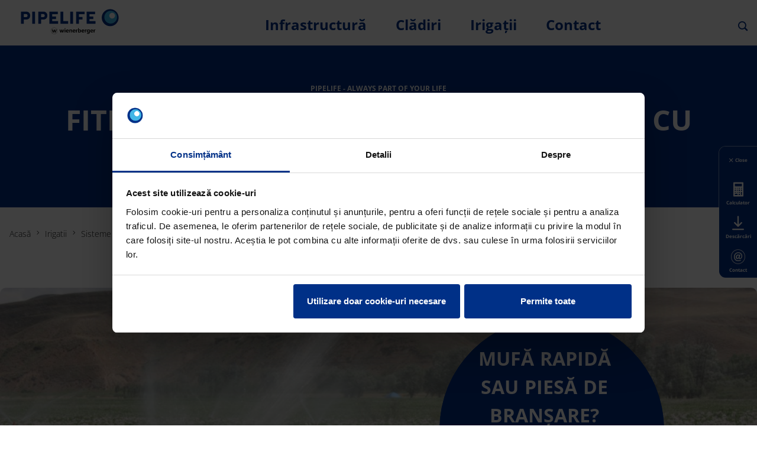

--- FILE ---
content_type: text/html;charset=utf-8
request_url: https://www.pipelife.ro/content/wps/rou/main-website/ro/irigatii/sisteme-de-irigare-cu-aspersoare/fitinguri-sisteme-irigatii-aspersoare.html/
body_size: 16126
content:
<!DOCTYPE HTML>
<html lang="ro-RO">
<head>

	<meta charset="UTF-8"/>
	<title>Fitinguri pentru sistemul de irigații cu aspersoare</title>
	<meta name="date" content="2022-08-03" scheme="yyyy-MM-dd"/>
	<meta http-equiv="content-language" content="ro-RO"/>
	
	
	
	

	

	
<!-- START data layer object -->

  <script type="text/javascript" charset="utf-8">
    window.dataLayer = [{"page":{"pageInfo":{"pageName":"Fitinguri pentru sistemul de irigații cu aspersoare","pageID":"/irigatii/sisteme-de-irigare-cu-aspersoare/fitinguri-sisteme-irigatii-aspersoare.html","destinationURL":"/irigatii/sisteme-de-irigare-cu-aspersoare/fitinguri-sisteme-irigatii-aspersoare.html"},"attributes":{"country":"ROU","language":"RO-RO"}}}];
  </script>

<script type="text/javascript" charset="utf-8">
	window.digitalData = window.digitalData || [];

	(function() {
		var eventData = {"event":"onload-page","page":{"pageInfo":{"title":"Fitinguri pentru sistemul de irigații cu aspersoare","pageName":"fitinguri-sisteme-irigatii-aspersoare","language":"ro-RO","destinationURL":"/irigatii/sisteme-de-irigare-cu-aspersoare/fitinguri-sisteme-irigatii-aspersoare.html","pageID":"/ro/irigatii/sisteme-de-irigare-cu-aspersoare/fitinguri-sisteme-irigatii-aspersoare","pageAlias":null,"tags":["Pipelife : Products / Agriculture"],"breadcrumbs":["Acasă","Irigatii ","Sisteme de irigare cu aspersoare","Fitinguri pentru sistemul de irigații cu aspersoare"],"components":[{"resourceType":"pipelife/components/content/section","children":[{"resourceType":"pipelife/components/content/title","children":[]}]},{"resourceType":"pipelife/components/content/breadcrumbs","children":[]},{"resourceType":"pipelife/components/content/teaserbox","children":[]},{"resourceType":"pipelife/components/content/title","children":[]},{"resourceType":"pipelife/components/content/richtext","children":[]},{"resourceType":"pipelife/components/content/media","children":[]},{"resourceType":"pipelife/components/content/teaserrow","children":[{"resourceType":"pipelife/components/content/teaserrow/teaser","children":[]},{"resourceType":"pipelife/components/content/teaserrow/teaser","children":[]},{"resourceType":"pipelife/components/content/teaserrow/teaser","children":[]},{"resourceType":"pipelife/components/content/teaserrow/teaser","children":[]},{"resourceType":"pipelife/components/content/teaserrow/teaser","children":[]},{"resourceType":"pipelife/components/content/teaserrow/teaser","children":[]},{"resourceType":"pipelife/components/content/teaserrow/teaser","children":[]},{"resourceType":"pipelife/components/content/teaserrow/teaser","children":[]},{"resourceType":"pipelife/components/content/teaserrow/teaser","children":[]},{"resourceType":"pipelife/components/content/teaserrow/teaser","children":[]},{"resourceType":"pipelife/components/content/teaserrow/teaser","children":[]},{"resourceType":"pipelife/components/content/teaserrow/teaser","children":[]}]},{"resourceType":"pipelife/components/content/title","children":[]},{"resourceType":"pipelife/components/content/richtext","children":[]},{"resourceType":"pipelife/components/content/media","children":[]},{"resourceType":"pipelife/components/content/teaserrow","children":[{"resourceType":"pipelife/components/content/teaserrow/teaser","children":[]},{"resourceType":"pipelife/components/content/teaserrow/teaser","children":[]},{"resourceType":"pipelife/components/content/teaserrow/teaser","children":[]},{"resourceType":"pipelife/components/content/teaserrow/teaser","children":[]},{"resourceType":"pipelife/components/content/teaserrow/teaser","children":[]},{"resourceType":"pipelife/components/content/teaserrow/teaser","children":[]},{"resourceType":"pipelife/components/content/teaserrow/teaser","children":[]},{"resourceType":"pipelife/components/content/teaserrow/teaser","children":[]},{"resourceType":"pipelife/components/content/teaserrow/teaser","children":[]},{"resourceType":"pipelife/components/content/teaserrow/teaser","children":[]},{"resourceType":"pipelife/components/content/teaserrow/teaser","children":[]},{"resourceType":"pipelife/components/content/teaserrow/teaser","children":[]}]},{"resourceType":"pipelife/components/content/title","children":[]},{"resourceType":"pipelife/components/content/forms/formcomponent","children":[]}],"pageTemplate":"Content Template","publishedDate":"2022-10-01T10:13:48.050+0000","mainNavigation":"Irigatii ","products":null,"errorPage":"false"},"buildVersion":{"commons":"2.0.21.2","assets":"2.0.1.1","wbs":null,"cw":"2.0.21.1","pipelife":"2.0.21.4"},"serverNames":{"publish":"wienerberger-prod-65-publish2eucentral1-b80","dispatcher":null},"environment":"Prod","businessUnit":"Pipelife","country":"rou","project":"/wps/rou/main-website"}};
		var hostname = '(none)';
		if (hostname !== '\u003c!--#echo var\u003d"HOSTNAME" --\u003e') {
			if (eventData && eventData.page && eventData.page.serverNames) {
				eventData.page.serverNames.dispatcher = hostname;
			}
		}
        if (eventData && eventData.page && eventData.page.pageInfo.errorPage == 'true') {
            eventData.page.pageInfo.title = "404: " + window.location.href;
        }
		window.digitalData.push(eventData);
	})();
</script>
<!-- END data layer object -->


	<style type="text/css">
		a#CybotCookiebotDialogPoweredbyCybot,
		div#CybotCookiebotDialogPoweredByText {
			display: none;
		}

		#CookiebotWidget .CookiebotWidget-body .CookiebotWidget-main-logo {
			display: none;
		}
	</style>
	<script id="Cookiebot" src="https://consent.cookiebot.com/uc.js" data-cbid="82a94eb9-3e8d-4e07-903f-e10206a9c9aa" data-culture="ro" type="text/javascript" async></script>



  <!-- Google Tag Manager -->
  <script>(function (w, d, s, l, i) {
				w[l] = w[l] || [];
				w[l].push({
						'gtm.start':
								new Date().getTime(), event: 'gtm.js'
				});
				var f = d.getElementsByTagName(s)[0],
						j = d.createElement(s), dl = l != 'dataLayer' ? '&l=' + l : '';
				j.async = true;
				j.src =
						'https://www.googletagmanager.com/gtm.js?id=' + i + dl;
				f.parentNode.insertBefore(j, f);
		})(window, document, 'script', 'dataLayer', 'GTM-P5VZVXS');
  </script>
  <!-- End Google Tag Manager -->



    <link rel="shortcut icon" href="/content/dam/pipelife/international/marketing/branding/favicons/favicon.ico"/>
    <link rel="icon" type="image/png" sizes="16x16" href="/content/dam/pipelife/international/marketing/branding/favicons/favicon-16x16.png"/>
    <link rel="icon" type="image/png" sizes="32x32" href="/content/dam/pipelife/international/marketing/branding/favicons/favicon-32x32.png"/>
    <link rel="icon" type="image/png" sizes="96x96" href="/content/dam/pipelife/international/marketing/branding/favicons/favicon-96x96.png"/>
    <link rel="apple-touch-icon" sizes="180x180" href="/content/dam/pipelife/international/marketing/branding/favicons/favicon-180x180.png"/>

    <link rel="apple-touch-icon" href="/content/dam/pipelife/international/marketing/branding/favicons/favicon-apple-57x57.png"/>
    <link rel="apple-touch-icon" sizes="152x152" href="/content/dam/pipelife/international/marketing/branding/favicons/favicon-ipad-152x152.png"/>
    <link rel="apple-touch-icon" sizes="180x180" href="/content/dam/pipelife/international/marketing/branding/favicons/favicon-180x180.png"/>
    <link rel="apple-touch-icon" sizes="167x167" href="/content/dam/pipelife/international/marketing/branding/favicons/favicon-ipad-retina-167x167.png"/>

    
    <meta name="msapplication-TileImage" content="/content/dam/pipelife/international/marketing/branding/favicons/favicon-windows-8-310x310.png"/>
    <meta name="msapplication-TileColor" content="#ffffff"/>


<meta name="viewport" content="width=device-width, initial-scale=1, shrink-to-fit=no"/>





  <link rel="preload" href="/apps/pipelife/clientlibs/fonts/OpenSans-Light.ttf" as="font" crossorigin/>
  <link rel="preload" href="/apps/pipelife/clientlibs/fonts/OpenSans-Bold.ttf" as="font" crossorigin/>
  <style>
    @font-face {
      font-family: "Open Sans";
      font-style: normal;
      font-weight: 300;
      font-display: swap;
      src: local('Open Sans Light'),
      local('Open Sans'),
      url('/apps/pipelife/clientlibs/fonts/OpenSans-Light.ttf') format('truetype');
    }

    @font-face {
      font-family: "Open Sans";
      font-style: normal;
      font-weight: 700;
      font-display: swap;
      src: local('Open Sans Bold'),
      local('Open Sans'),
      url('/apps/pipelife/clientlibs/fonts/OpenSans-Bold.ttf') format('truetype');
    }
  </style>


<link rel="preload" href="/apps/pipelife/clientlibs/fonts/pipelife-icons.woff" as="font" crossorigin/>

<style>
  @font-face {
    font-family: 'pipelife';
    src: url('/apps/pipelife/clientlibs/fonts/pipelife-icons.woff') format('woff');
    font-display: block;
    font-weight: normal;
    font-style: normal;
  }
</style>



  
    
<link rel="stylesheet" href="/etc.clientlibs/commons/clientlibs/aem-commons-site.min.css" type="text/css">



  
    
<link rel="stylesheet" href="/etc.clientlibs/pipelife/clientlibs/pl.lc-992eb281f067600dc4a2-7d48bce114e267d3b86b-lc.min.css" type="text/css">





  
<script>
    //prehiding snippet for Adobe Target with asynchronous tags deployment
    !function(e,t,n,i){function o(){return t.getElementsByTagName("head")[0]}!function(e,n,i){if(e){var o=t.createElement("style");o.id=n,o.innerHTML=i,e.appendChild(o)}}(o(),"at-body-style","body {opacity: 0 !important}"),setTimeout(function(){!function(e,n){if(e){var i=t.getElementById(n);i&&e.removeChild(i)}}(o(),"at-body-style")},3e3)}(window,document);
</script>

  
    
    

    

    


        <script type="text/javascript" src="//assets.adobedtm.com/74eca9796fff/3ff5772ee8fe/launch-73c924ca7e9b.min.js" async></script>


    
    
    

  

  <link rel="canonical" href="https://www.pipelife.ro/irigatii/sisteme-de-irigare-cu-aspersoare/fitinguri-sisteme-irigatii-aspersoare.html"/>
  
  <meta property="wb:path" content="/irigatii/sisteme-de-irigare-cu-aspersoare/fitinguri-sisteme-irigatii-aspersoare"/>
  
    <meta property="og:type" content="article"/>
    
        <meta property="og:title" content="Fitinguri pentru sistemul de irigații cu aspersoare"/>
    

    
        <meta property="og:url" content="https://www.pipelife.ro/irigatii/sisteme-de-irigare-cu-aspersoare/fitinguri-sisteme-irigatii-aspersoare.html"/>
    

    
        <meta property="og:image" content="https://www.pipelife.ro/content/dam/pipelife/romania/marketing/general/clamp.jpeg.imgTransformer/crop_1to1/md-2/1637933751122/clamp.jpg"/>
    

    

    

    
        <meta property="og:site_name" content="Romania"/>
    

    

    

    


  
    <script type="application/ld+json">
    [{"@context":"https://schema.org","@type":"Organization","url":"https://www.pipelife.ro","logo":"https://www.pipelife.ro/content/dam/pipelife/global/logos/Pipelife_Logo_Dark.svg"},{"@context":"https://schema.org","@type":"BreadcrumbList","itemListElement":[{"@type":"ListItem","position":1,"item":"https://www.pipelife.ro","name":"Acasă"},{"@type":"ListItem","position":2,"item":"https://www.pipelife.ro/irigatii.html","name":"Irigatii "},{"@type":"ListItem","position":3,"item":"https://www.pipelife.ro/irigatii/sisteme-de-irigare-cu-aspersoare.html","name":"Sisteme de irigare cu aspersoare"},{"@type":"ListItem","position":4,"item":"https://www.pipelife.ro/irigatii/sisteme-de-irigare-cu-aspersoare/fitinguri-sisteme-irigatii-aspersoare.html","name":"Fitinguri pentru sistemul de irigații cu aspersoare"}]}]
</script>
  
</head>

<body class="contentpage basepage page basicpage page ecx" data-page-view-title="Fitinguri pentru sistemul de irigații cu aspersoare">


  
    <!-- Google Tag Manager (noscript) -->
    <noscript>
      <iframe src="https://www.googletagmanager.com/ns.html?id=GTM-P5VZVXS" height="0" width="0" style="display:none;visibility:hidden"></iframe>
    </noscript>
    <!-- End Google Tag Manager (noscript) -->
  
  
  <style>
    .IE-banner {
      background-color: red;
      color: white;
      margin: 50px;
      padding: 10px;
    }

    @media (min-width: 992px) {
      .pageWrapper.brand-enabled:not(.hero-style) {
        padding-top: 94px;
      }

      .pageWrapper.brand-disabled:not(.hero-style) {
        padding-top: 76px;
      }
    }
    @media (max-width: 991.98px) {
      .pageWrapper:not(.hero-style) {
        padding-top: 70px;
      }
    }
  </style>
  <div class="pageWrapper  brand-disabled">
    <header class="page__header js-header">
      <div class="headerMainWrapper">
        <div class="headerWrapper container loading">
          
            <section>


<div class="aem-Grid aem-Grid--12 aem-Grid--default--12 ">
    
    <div class="navigation aem-GridColumn aem-GridColumn--default--12">





  <div class="navigation__mainWrapper d-flex justify-content-between align-items-center">
    <div class="websiteLogo js-websiteLogo">
      <a href="/">
        <img class="websiteLogo--dark" src="/content/dam/pipelife/global/logos/Pipelife_Logo_Dark.svg" alt="Pipelife Logo Color"/>
        <img class="websiteLogo--light" src="/content/dam/pipelife/global/logos/Pipelife_Logo_Light.svg" alt="Pipelife Logo White"/>
      </a>
    </div>

    <div class="navigation__main desktop ">

      <ul class="brandNavigation brandNavigation--empty">
        
      </ul>

      <nav class="navigation__wrapper">
        <ul class="navigation__level level-1">
          <li class="navigation__item ">
            
              <a href="/Infrastructura.html">Infrastructură</a>
            
            
            
              <div class="flyout__content">
                <buttton class="closeFlyout icon icon-close"></buttton>
                
                

              <ul class="navigation__level level-2">
                <li class="navigation__item level--noLink ">
                  
                  <span class="level--noLink ">
                    
                    Produse
                  </span>
                  

                  <ul class="navigation__level level-3">
                    <li class="navigation__item ">
                      <a class="hasIcon" href="/Infrastructura/Apa-potabila.html">
                        <span class="icon icon-IC_rortablewater"></span>Apă potabilă
                      </a>
                    </li>
                  
                    <li class="navigation__item ">
                      <a class="hasIcon" href="/Infrastructura/Canalizare.html">
                        <span class="icon icon-IC_wastewater"></span>Canalizare ape menajere
                      </a>
                    </li>
                  
                    <li class="navigation__item ">
                      <a class="hasIcon" href="/Infrastructura/managementu-apelor-pluviale.html">
                        <span class="icon icon-IC_stormwater"></span>Canalizare ape pluviale
                      </a>
                    </li>
                  
                    <li class="navigation__item ">
                      <a class="hasIcon" href="/Infrastructura/Statii-de-pompare.html">
                        <span class="icon icon-IC_soilwaste"></span>Statii de pompare
                      </a>
                    </li>
                  
                    <li class="navigation__item ">
                      <a class="hasIcon" href="/Infrastructura/Conducte-gaze.html">
                        <span class="icon icon-IC_gas"></span>Gaze Naturale
                      </a>
                    </li>
                  
                    <li class="navigation__item ">
                      <a class="hasIcon" href="/Infrastructura/canalizare-poduri-PP-Pons.html">
                        <span class="icon icon-IC_preinsulated"></span>Sisteme Drenaj Poduri 
                      </a>
                    </li>
                  </ul>
                </li>
              
                <li class="navigation__item level--noLink ">
                  
                  <span class="level--noLink ">
                    
                    Documente proiectanti
                  </span>
                  

                  <ul class="navigation__level level-3">
                    <li class="navigation__item ">
                      <a class="hasIcon" href="/descarcai.html">
                        <span class="icon icon-IC_catalogue"></span>Cataloage
                      </a>
                    </li>
                  
                    <li class="navigation__item ">
                      <a class="hasIcon" href="/descarcai/Instructiuni-de-instalare.html">
                        <span class="icon icon-Our-service--Support"></span>Instructiuni de instalare
                      </a>
                    </li>
                  
                    <li class="navigation__item ">
                      <a class="hasIcon" href="/service/pipelife-bim-libraries.html">
                        <span class="icon icon-download"></span>Documentație BIM
                      </a>
                    </li>
                  
                    <li class="navigation__item ">
                      <a class="hasIcon" href="/service/Noutati-si-proiecte.html">
                        <span class="icon icon-worldwide"></span>Noutati
                      </a>
                    </li>
                  
                    <li class="navigation__item ">
                      <a class="hasIcon" href="/service/utilitare-de-calcul.html">
                        <span class="icon icon-calculator"></span>Programe de calcul
                      </a>
                    </li>
                  
                    <li class="navigation__item ">
                      <a class="hasIcon" href="/service/newsletter.html">
                        <span class="icon icon-right-arrow"></span>Aboneaza-te la newsletter
                      </a>
                    </li>
                  </ul>
                </li>
              </ul>
            </div>
          
        </li>
      
          <li class="navigation__item ">
            
              <a href="/cladiri.html">Clădiri</a>
            
            
            
              <div class="flyout__content">
                <buttton class="closeFlyout icon icon-close"></buttton>
                
                

              <ul class="navigation__level level-2">
                <li class="navigation__item level--noLink ">
                  
                  <span class="level--noLink ">
                    
                    Produse
                  </span>
                  

                  <ul class="navigation__level level-3">
                    <li class="navigation__item ">
                      <a class="hasIcon" href="/cladiri/drenaj-sifonic-pentru-acoperisuri.html">
                        <span class="icon icon-IC_soilwaste"></span>Drenaj Sifonic Acoperișuri
                      </a>
                    </li>
                  
                    <li class="navigation__item ">
                      <a class="hasIcon" href="/cladiri/master-3.html">
                        <span class="icon icon-IC_noisesensitive"></span>Conducte fonoabsorbante PP
                      </a>
                    </li>
                  
                    <li class="navigation__item ">
                      <a class="hasIcon" href="/cladiri/conducte-master3plus.html">
                        <span class="icon icon-IC_noisesensitive"></span>Conducte fonoabsorbante Master3 PLUS
                      </a>
                    </li>
                  
                    <li class="navigation__item ">
                      <a class="hasIcon" href="/cladiri/incalzire-si-racire.html">
                        <span class="icon icon-IC_ecoheatingcooling"></span>Incalzire și răcire
                      </a>
                    </li>
                  
                    <li class="navigation__item ">
                      <a class="hasIcon" href="/cladiri/Separatoare-de-grasimi.html">
                        <span class="icon icon-IC_wastewater"></span>Separatoare de grăsimi
                      </a>
                    </li>
                  
                    <li class="navigation__item ">
                      <a class="hasIcon" href="/cladiri/Stormbox.html">
                        <span class="icon icon-IC_stormwater"></span>Stormbox
                      </a>
                    </li>
                  </ul>
                </li>
              
                <li class="navigation__item level--noLink ">
                  
                  <span class="level--noLink ">
                    
                    Documente proiectanti
                  </span>
                  

                  <ul class="navigation__level level-3">
                    <li class="navigation__item ">
                      <a class="hasIcon" href="/descarcai.html">
                        <span class="icon icon-IC_catalogue"></span>Cataloage
                      </a>
                    </li>
                  
                    <li class="navigation__item ">
                      <a class="hasIcon" href="/service/pipelife-bim-libraries.html">
                        <span class="icon icon-download"></span>Documentație BIM
                      </a>
                    </li>
                  
                    <li class="navigation__item ">
                      <a class="hasIcon" href="/service/Noutati-si-proiecte.html">
                        <span class="icon icon-worldwide"></span>Noutati
                      </a>
                    </li>
                  
                    <li class="navigation__item ">
                      <a class="hasIcon" href="/service/utilitare-de-calcul.html">
                        <span class="icon icon-calculator"></span>Programe de calcul
                      </a>
                    </li>
                  
                    <li class="navigation__item ">
                      <a class="hasIcon" href="/service/newsletter.html">
                        <span class="icon icon-right-arrow"></span>Aboneaza-te la newsletter
                      </a>
                    </li>
                  </ul>
                </li>
              </ul>
            </div>
          
        </li>
      
          <li class="navigation__item ">
            
              <a href="/irigatii.html">Irigații</a>
            
            
            
              <div class="flyout__content">
                <buttton class="closeFlyout icon icon-close"></buttton>
                
                

              <ul class="navigation__level level-2">
                <li class="navigation__item level--noLink ">
                  
                  <span class="level--noLink hasIcon">
                    <span class="icon icon-IC_product"></span>
                    Produse
                  </span>
                  

                  <ul class="navigation__level level-3">
                    <li class="navigation__item ">
                      <a class="hasIcon" href="/irigatii/sisteme-de-irigare-cu-aspersoare.html">
                        <span class="icon icon-Sprinkler-irrigation"></span>Irigare prin aspersie
                      </a>
                    </li>
                  
                    <li class="navigation__item ">
                      <a class="hasIcon" href="/irigatii/Microirigare.html">
                        <span class="icon icon-IC_irregation"></span>Microirigare
                      </a>
                    </li>
                  </ul>
                </li>
              
                <li class="navigation__item level--noLink ">
                  
                  <span class="level--noLink ">
                    
                    Documente proiectanti
                  </span>
                  

                  <ul class="navigation__level level-3">
                    <li class="navigation__item ">
                      <a class="hasIcon" href="/descarcai.html">
                        <span class="icon icon-IC_catalogue"></span>Cataloage
                      </a>
                    </li>
                  
                    <li class="navigation__item ">
                      <a class="hasIcon" href="/service/Noutati-si-proiecte.html">
                        <span class="icon icon-worldwide"></span>Noutati
                      </a>
                    </li>
                  
                    <li class="navigation__item ">
                      <a class="hasIcon" href="/service/utilitare-de-calcul.html">
                        <span class="icon icon-calculator"></span>Programe de calcul
                      </a>
                    </li>
                  
                    <li class="navigation__item ">
                      <a class="hasIcon" href="/service/newsletter.html">
                        <span class="icon icon-right-arrow"></span>Aboneaza-te la newsletter
                      </a>
                    </li>
                  </ul>
                </li>
              </ul>
            </div>
          
        </li>
      
          <li class="navigation__item ">
            
              <a href="/contact.html">Contact</a>
            
            
            
        </li>
      </ul>
    </nav>
  </div>

    <div class="navigation__rightSide d-flex flex-column align-self-start">
      <div class="js-header-nav-lang-switch navigation__language ">
  
    
      
    
  

  
</div>
      <div class="navigation__toolbar">
        <div class="navigation__toolbar-wrapper">
          <a class="searchAll js-show-search">
            <i class="icon icon-search"></i>
          </a>
          <a class="closeSearch js-close-search">
            <i class="icon icon-close"></i>
          </a>
        </div>
        
        <div class="navigation__toolbar-wrapper">
          <a class="headerMenu js-show-menu">
            <i class="icon icon-menu"></i>
          </a>
        </div>
      </div>
    </div>
  </div>

  <div class="backgroundOverlay"></div>

  <div class="navigation__main mobile">
    <nav>
      <div class="level_1">
        <div class="navClose">
          <i class="icon icon-close"></i>
        </div>

        
        <div class="burgermenu padding-all">
          
          <ul class="burgermenu__level level-1 main-navigation">
            <li class="burgermenu__item has-children collapsed">
              
                <a href="/Infrastructura.html">
                  Infrastructură
                </a>
              
              
              
                <button class="burgermenu__toggle"></button>
              
              <ul class="burgermenu__level level-2">
                <li class="burgermenu__item has-children collapsed">
                  
                  
                    <span>Produse</span>
                  
                  
                    <button class="burgermenu__toggle"></button>
                  
                  <ul class="burgermenu__level level-3">
                    <li class="burgermenu__item">
                      
                        <a href="/Infrastructura/Apa-potabila.html">Apă potabilă</a>
                      
                      
                    </li>
                  
                    <li class="burgermenu__item">
                      
                        <a href="/Infrastructura/Canalizare.html">Canalizare ape menajere</a>
                      
                      
                    </li>
                  
                    <li class="burgermenu__item">
                      
                        <a href="/Infrastructura/managementu-apelor-pluviale.html">Canalizare ape pluviale</a>
                      
                      
                    </li>
                  
                    <li class="burgermenu__item">
                      
                        <a href="/Infrastructura/Statii-de-pompare.html">Statii de pompare</a>
                      
                      
                    </li>
                  
                    <li class="burgermenu__item">
                      
                        <a href="/Infrastructura/Conducte-gaze.html">Gaze Naturale</a>
                      
                      
                    </li>
                  
                    <li class="burgermenu__item">
                      
                        <a href="/Infrastructura/canalizare-poduri-PP-Pons.html">Sisteme Drenaj Poduri </a>
                      
                      
                    </li>
                  </ul>
                </li>
              
                <li class="burgermenu__item has-children collapsed">
                  
                  
                    <span>Documente proiectanti</span>
                  
                  
                    <button class="burgermenu__toggle"></button>
                  
                  <ul class="burgermenu__level level-3">
                    <li class="burgermenu__item">
                      
                        <a href="/descarcai.html">Cataloage</a>
                      
                      
                    </li>
                  
                    <li class="burgermenu__item">
                      
                        <a href="/descarcai/Instructiuni-de-instalare.html">Instructiuni de instalare</a>
                      
                      
                    </li>
                  
                    <li class="burgermenu__item">
                      
                        <a href="/service/pipelife-bim-libraries.html">Documentație BIM</a>
                      
                      
                    </li>
                  
                    <li class="burgermenu__item">
                      
                        <a href="/service/Noutati-si-proiecte.html">Noutati</a>
                      
                      
                    </li>
                  
                    <li class="burgermenu__item">
                      
                        <a href="/service/utilitare-de-calcul.html">Programe de calcul</a>
                      
                      
                    </li>
                  
                    <li class="burgermenu__item">
                      
                        <a href="/service/newsletter.html">Aboneaza-te la newsletter</a>
                      
                      
                    </li>
                  </ul>
                </li>
              </ul>
            </li>
          
            <li class="burgermenu__item has-children collapsed">
              
                <a href="/cladiri.html">
                  Clădiri
                </a>
              
              
              
                <button class="burgermenu__toggle"></button>
              
              <ul class="burgermenu__level level-2">
                <li class="burgermenu__item has-children collapsed">
                  
                  
                    <span>Produse</span>
                  
                  
                    <button class="burgermenu__toggle"></button>
                  
                  <ul class="burgermenu__level level-3">
                    <li class="burgermenu__item">
                      
                        <a href="/cladiri/drenaj-sifonic-pentru-acoperisuri.html">Drenaj Sifonic Acoperișuri</a>
                      
                      
                    </li>
                  
                    <li class="burgermenu__item">
                      
                        <a href="/cladiri/master-3.html">Conducte fonoabsorbante PP</a>
                      
                      
                    </li>
                  
                    <li class="burgermenu__item">
                      
                        <a href="/cladiri/conducte-master3plus.html">Conducte fonoabsorbante Master3 PLUS</a>
                      
                      
                    </li>
                  
                    <li class="burgermenu__item">
                      
                        <a href="/cladiri/incalzire-si-racire.html">Incalzire și răcire</a>
                      
                      
                    </li>
                  
                    <li class="burgermenu__item">
                      
                        <a href="/cladiri/Separatoare-de-grasimi.html">Separatoare de grăsimi</a>
                      
                      
                    </li>
                  
                    <li class="burgermenu__item">
                      
                        <a href="/cladiri/Stormbox.html">Stormbox</a>
                      
                      
                    </li>
                  </ul>
                </li>
              
                <li class="burgermenu__item has-children collapsed">
                  
                  
                    <span>Documente proiectanti</span>
                  
                  
                    <button class="burgermenu__toggle"></button>
                  
                  <ul class="burgermenu__level level-3">
                    <li class="burgermenu__item">
                      
                        <a href="/descarcai.html">Cataloage</a>
                      
                      
                    </li>
                  
                    <li class="burgermenu__item">
                      
                        <a href="/service/pipelife-bim-libraries.html">Documentație BIM</a>
                      
                      
                    </li>
                  
                    <li class="burgermenu__item">
                      
                        <a href="/service/Noutati-si-proiecte.html">Noutati</a>
                      
                      
                    </li>
                  
                    <li class="burgermenu__item">
                      
                        <a href="/service/utilitare-de-calcul.html">Programe de calcul</a>
                      
                      
                    </li>
                  
                    <li class="burgermenu__item">
                      
                        <a href="/service/newsletter.html">Aboneaza-te la newsletter</a>
                      
                      
                    </li>
                  </ul>
                </li>
              </ul>
            </li>
          
            <li class="burgermenu__item has-children collapsed">
              
                <a href="/irigatii.html">
                  Irigații
                </a>
              
              
              
                <button class="burgermenu__toggle"></button>
              
              <ul class="burgermenu__level level-2">
                <li class="burgermenu__item has-children collapsed">
                  
                  
                    <span>Produse</span>
                  
                  
                    <button class="burgermenu__toggle"></button>
                  
                  <ul class="burgermenu__level level-3">
                    <li class="burgermenu__item">
                      
                        <a href="/irigatii/sisteme-de-irigare-cu-aspersoare.html">Irigare prin aspersie</a>
                      
                      
                    </li>
                  
                    <li class="burgermenu__item">
                      
                        <a href="/irigatii/Microirigare.html">Microirigare</a>
                      
                      
                    </li>
                  </ul>
                </li>
              
                <li class="burgermenu__item has-children collapsed">
                  
                  
                    <span>Documente proiectanti</span>
                  
                  
                    <button class="burgermenu__toggle"></button>
                  
                  <ul class="burgermenu__level level-3">
                    <li class="burgermenu__item">
                      
                        <a href="/descarcai.html">Cataloage</a>
                      
                      
                    </li>
                  
                    <li class="burgermenu__item">
                      
                        <a href="/service/Noutati-si-proiecte.html">Noutati</a>
                      
                      
                    </li>
                  
                    <li class="burgermenu__item">
                      
                        <a href="/service/utilitare-de-calcul.html">Programe de calcul</a>
                      
                      
                    </li>
                  
                    <li class="burgermenu__item">
                      
                        <a href="/service/newsletter.html">Aboneaza-te la newsletter</a>
                      
                      
                    </li>
                  </ul>
                </li>
              </ul>
            </li>
          
            <li class="burgermenu__item">
              
                <a href="/contact.html">
                  Contact
                </a>
              
              
              
              
            </li>
          </ul>

          
        </div>

        <div class="navigation__language-mobile ">
  
    
  

  
    
  
</div>
      </div>
    </nav>
  </div>

  <div class="navigation__countrySwitch mobile">
    <nav>
      <div class="level_1">
        <div class="navClose">
          <h4 class="h4">
            <span class="icon icon-worldwide"></span>
          </h4>
          <i class="icon icon-close"></i>
        </div>
        
          </ul>
        </div>
    </nav>
  </div>

  <form class="navigation__form fullWidth js-header-search" action="/rezultate-cautari.html">
    <input class="form-input js-search-input" type="text" placeholder="Search" name="text" aria-label="Search" data-servlet-url="/rezultate-cautari/jcr:content/root/searchresult.suggestions.json"/>
    <button class="form-submit" type="submit">
      <i class="icon icon-search"></i>
    </button>
  </form>
  <ul class="suggestions js-suggestions"></ul>

  <div class="flyout bc-grey"></div>

</div>

    
</div>
</section>
          
          
        </div>
      </div>
    </header>
    <div id="IE-banner" style="display:none" class="IE-banner">This Browser is no longer supported. Please switch to a supported Browser like Chrome, Firefox, Safari or Edge.</div>
    

    <div class="container js-main-container">
      <div class="root responsivegrid">


<div class="aem-Grid aem-Grid--12 aem-Grid--default--12 ">
    
    <div class="section responsivegrid aem-GridColumn aem-GridColumn--default--12">

<section class="section component component-content-container bc-primary  fullWidth">
  <div class="container">
    


<div class="aem-Grid aem-Grid--12 aem-Grid--default--12 ">
    
    <div class="title aem-GridColumn aem-GridColumn--default--12">

<div class="component intro text-center">
  <p class="intro__overline overline--text text-center">
    Pipelife - always part of your life</p>
  <h1 class="headline-content intro__headline">
    FITINGURI PENTRU SISTEMUL DE IRIGAȚII CU ASPERSOARE
  </h1>
  
  
</div>
</div>

    
</div>

  </div>
</section>


</div>
<div class="breadcrumbs aem-GridColumn aem-GridColumn--default--12">




<nav class="component">
  <ul>
    <li>
      <a href="/" class="tertiary">Acasă</a>
      <span class="icon-dropdown"></span>
    </li>
  
    <li>
      <a href="/irigatii.html" class="tertiary">Irigatii </a>
      <span class="icon-dropdown"></span>
    </li>
  
    <li>
      <a href="/irigatii/sisteme-de-irigare-cu-aspersoare.html" class="tertiary">Sisteme de irigare cu aspersoare</a>
      <span class="icon-dropdown"></span>
    </li>
  
    <li class="active">
      Fitinguri pentru sistemul de irigații cu aspersoare
      <span class="icon-dropdown"></span>
    </li>
  </ul>
</nav>
</div>
<div class="teaserbox aem-GridColumn aem-GridColumn--default--12">





  <div class="component circle_right fullWidth">

    

    
      
      <div class="teaserBox__wrapper">
        <div class="teaserBox__content blue ">
          
          <div class="teaserBox__text">
            <h2>
              MUFĂ RAPIDĂ SAU PIESĂ DE BRANȘARE? GĂSIM O SOLUȚIE ÎMPREUNĂ
            </h2>
            
            
          </div>
          
        </div>
        <div class="teaserBox__image teaserBox__circleImage6 image__component">
          
          
    
    <figure>
        
    
        <picture>
            <source sizes="(max-width:576px) 100vw" srcset="/irigatii/sisteme-de-irigare-cu-aspersoare/fitinguri-sisteme-irigatii-aspersoare/jcr:content/root/teaserbox/image.imgTransformer/media_16to6/sm-1/1664619219008/IMG_0564.jpg 384w, /irigatii/sisteme-de-irigare-cu-aspersoare/fitinguri-sisteme-irigatii-aspersoare/jcr:content/root/teaserbox/image.imgTransformer/media_16to6/sm-2/1664619219008/IMG_0564.jpg 768w, /irigatii/sisteme-de-irigare-cu-aspersoare/fitinguri-sisteme-irigatii-aspersoare/jcr:content/root/teaserbox/image.imgTransformer/media_16to6/sm-3/1664619219008/IMG_0564.jpg 1536w" media="(max-width: 576px)"/>
            <source sizes="(max-width:px) 100vw" srcset="/irigatii/sisteme-de-irigare-cu-aspersoare/fitinguri-sisteme-irigatii-aspersoare/jcr:content/root/teaserbox/image.imgTransformer/media_16to6/md-1/1664619219008/IMG_0564.jpg 331w, /irigatii/sisteme-de-irigare-cu-aspersoare/fitinguri-sisteme-irigatii-aspersoare/jcr:content/root/teaserbox/image.imgTransformer/media_16to6/md-2/1664619219008/IMG_0564.jpg 496w, /irigatii/sisteme-de-irigare-cu-aspersoare/fitinguri-sisteme-irigatii-aspersoare/jcr:content/root/teaserbox/image.imgTransformer/media_16to6/md-3/1664619219008/IMG_0564.jpg 992w, /irigatii/sisteme-de-irigare-cu-aspersoare/fitinguri-sisteme-irigatii-aspersoare/jcr:content/root/teaserbox/image.imgTransformer/media_16to6/md-4/1664619219008/IMG_0564.jpg 1984w" media="(max-width: px)"/>
            <source sizes="(max-width:1400px) 100vw, (max-width:6000px) 1920px" srcset="/irigatii/sisteme-de-irigare-cu-aspersoare/fitinguri-sisteme-irigatii-aspersoare/jcr:content/root/teaserbox/image.imgTransformer/media_16to6/lg-1/1664619219008/IMG_0564.jpg 350w, /irigatii/sisteme-de-irigare-cu-aspersoare/fitinguri-sisteme-irigatii-aspersoare/jcr:content/root/teaserbox/image.imgTransformer/media_16to6/lg-2/1664619219008/IMG_0564.jpg 460w, /irigatii/sisteme-de-irigare-cu-aspersoare/fitinguri-sisteme-irigatii-aspersoare/jcr:content/root/teaserbox/image.imgTransformer/media_16to6/lg-3/1664619219008/IMG_0564.jpg 700w, /irigatii/sisteme-de-irigare-cu-aspersoare/fitinguri-sisteme-irigatii-aspersoare/jcr:content/root/teaserbox/image.imgTransformer/media_16to6/lg-4/1664619219008/IMG_0564.jpg 920w, /irigatii/sisteme-de-irigare-cu-aspersoare/fitinguri-sisteme-irigatii-aspersoare/jcr:content/root/teaserbox/image.imgTransformer/media_16to6/lg-5/1664619219008/IMG_0564.jpg 1400w, /irigatii/sisteme-de-irigare-cu-aspersoare/fitinguri-sisteme-irigatii-aspersoare/jcr:content/root/teaserbox/image.imgTransformer/media_16to6/lg-6/1664619219008/IMG_0564.jpg 2000w, /irigatii/sisteme-de-irigare-cu-aspersoare/fitinguri-sisteme-irigatii-aspersoare/jcr:content/root/teaserbox/image.imgTransformer/media_16to6/lg-7/1664619219008/IMG_0564.jpg 2800w" media="(max-width: 6000px)"/>
            <img src="/irigatii/sisteme-de-irigare-cu-aspersoare/fitinguri-sisteme-irigatii-aspersoare/_jcr_content/root/teaserbox/image.imgTransformer/media_16to6/md-2/1664619219008/IMG_0564.jpg" alt="Sprinkler Irrigation on Field"/>
        </picture>
    
    

        
        
    

    </figure>

        </div>
        <div class="teaserBox__image teaserBox__circleImage10 image__component">
          
          
    
    <figure>
        
    
        <picture>
            <source sizes="(max-width:576px) 100vw" srcset="/irigatii/sisteme-de-irigare-cu-aspersoare/fitinguri-sisteme-irigatii-aspersoare/jcr:content/root/teaserbox/image.imgTransformer/media_16to10/sm-1/1664619219008/IMG_0564.jpg 384w, /irigatii/sisteme-de-irigare-cu-aspersoare/fitinguri-sisteme-irigatii-aspersoare/jcr:content/root/teaserbox/image.imgTransformer/media_16to10/sm-2/1664619219008/IMG_0564.jpg 768w, /irigatii/sisteme-de-irigare-cu-aspersoare/fitinguri-sisteme-irigatii-aspersoare/jcr:content/root/teaserbox/image.imgTransformer/media_16to10/sm-3/1664619219008/IMG_0564.jpg 1536w" media="(max-width: 576px)"/>
            <source sizes="(max-width:px) 100vw" srcset="/irigatii/sisteme-de-irigare-cu-aspersoare/fitinguri-sisteme-irigatii-aspersoare/jcr:content/root/teaserbox/image.imgTransformer/media_16to10/md-1/1664619219008/IMG_0564.jpg 331w, /irigatii/sisteme-de-irigare-cu-aspersoare/fitinguri-sisteme-irigatii-aspersoare/jcr:content/root/teaserbox/image.imgTransformer/media_16to10/md-2/1664619219008/IMG_0564.jpg 496w, /irigatii/sisteme-de-irigare-cu-aspersoare/fitinguri-sisteme-irigatii-aspersoare/jcr:content/root/teaserbox/image.imgTransformer/media_16to10/md-3/1664619219008/IMG_0564.jpg 992w, /irigatii/sisteme-de-irigare-cu-aspersoare/fitinguri-sisteme-irigatii-aspersoare/jcr:content/root/teaserbox/image.imgTransformer/media_16to10/md-4/1664619219008/IMG_0564.jpg 1984w" media="(max-width: px)"/>
            <source sizes="(max-width:1400px) 100vw, (max-width:6000px) 1920px" srcset="/irigatii/sisteme-de-irigare-cu-aspersoare/fitinguri-sisteme-irigatii-aspersoare/jcr:content/root/teaserbox/image.imgTransformer/media_16to10/lg-1/1664619219008/IMG_0564.jpg 350w, /irigatii/sisteme-de-irigare-cu-aspersoare/fitinguri-sisteme-irigatii-aspersoare/jcr:content/root/teaserbox/image.imgTransformer/media_16to10/lg-2/1664619219008/IMG_0564.jpg 460w, /irigatii/sisteme-de-irigare-cu-aspersoare/fitinguri-sisteme-irigatii-aspersoare/jcr:content/root/teaserbox/image.imgTransformer/media_16to10/lg-3/1664619219008/IMG_0564.jpg 700w, /irigatii/sisteme-de-irigare-cu-aspersoare/fitinguri-sisteme-irigatii-aspersoare/jcr:content/root/teaserbox/image.imgTransformer/media_16to10/lg-4/1664619219008/IMG_0564.jpg 920w, /irigatii/sisteme-de-irigare-cu-aspersoare/fitinguri-sisteme-irigatii-aspersoare/jcr:content/root/teaserbox/image.imgTransformer/media_16to10/lg-5/1664619219008/IMG_0564.jpg 1400w, /irigatii/sisteme-de-irigare-cu-aspersoare/fitinguri-sisteme-irigatii-aspersoare/jcr:content/root/teaserbox/image.imgTransformer/media_16to10/lg-6/1664619219008/IMG_0564.jpg 2000w, /irigatii/sisteme-de-irigare-cu-aspersoare/fitinguri-sisteme-irigatii-aspersoare/jcr:content/root/teaserbox/image.imgTransformer/media_16to10/lg-7/1664619219008/IMG_0564.jpg 2800w" media="(max-width: 6000px)"/>
            <img src="/irigatii/sisteme-de-irigare-cu-aspersoare/fitinguri-sisteme-irigatii-aspersoare/_jcr_content/root/teaserbox/image.imgTransformer/media_16to10/md-2/1664619219008/IMG_0564.jpg" alt="Sprinkler Irrigation on Field"/>
        </picture>
    
    

        
        
    

    </figure>

        </div>
      </div>
    
  </div>

  

</div>
<div class="title aem-GridColumn--default--none aem-GridColumn aem-GridColumn--default--10 aem-GridColumn--offset--default--0">

<div class="component intro text-left">
  <p class="intro__overline overline--line text-left">
    </p>
  <h3 class="headline-content intro__headline">
    SISTEMUL CU MUFARE RAPIDĂ
  </h3>
  
  
</div>
</div>
<div class="richtext aem-GridColumn--default--none aem-GridColumn aem-GridColumn--default--5 aem-GridColumn--offset--default--0">



  <div class="component richtext__content">
    <p>Se produce în gama de diametre DN90, DN110, DN125, DN140, DN160.</p>

  </div>



</div>
<div class="media aem-GridColumn--default--none aem-GridColumn aem-GridColumn--offset--default--0 aem-GridColumn--default--4">





  
    <div class="component image__component">
      <div class="image">
        
          
  
  <figure>
    
  
    <div class="media__imageOverlay">
      <picture>
        <source sizes="(max-width:576px) 100vw" srcset="/irigatii/sisteme-de-irigare-cu-aspersoare/fitinguri-sisteme-irigatii-aspersoare/jcr:content/root/media/item/image.imgTransformer/media_16to10/sm-1/1664619219008/clamp.jpg 384w, /irigatii/sisteme-de-irigare-cu-aspersoare/fitinguri-sisteme-irigatii-aspersoare/jcr:content/root/media/item/image.imgTransformer/media_16to10/sm-2/1664619219008/clamp.jpg 768w, /irigatii/sisteme-de-irigare-cu-aspersoare/fitinguri-sisteme-irigatii-aspersoare/jcr:content/root/media/item/image.imgTransformer/media_16to10/sm-3/1664619219008/clamp.jpg 1536w" media="(max-width: 576px)"/>
        <source sizes="(max-width:992px) 100vw" srcset="/irigatii/sisteme-de-irigare-cu-aspersoare/fitinguri-sisteme-irigatii-aspersoare/jcr:content/root/media/item/image.imgTransformer/media_16to10/md-1/1664619219008/clamp.jpg 331w, /irigatii/sisteme-de-irigare-cu-aspersoare/fitinguri-sisteme-irigatii-aspersoare/jcr:content/root/media/item/image.imgTransformer/media_16to10/md-2/1664619219008/clamp.jpg 496w, /irigatii/sisteme-de-irigare-cu-aspersoare/fitinguri-sisteme-irigatii-aspersoare/jcr:content/root/media/item/image.imgTransformer/media_16to10/md-3/1664619219008/clamp.jpg 992w, /irigatii/sisteme-de-irigare-cu-aspersoare/fitinguri-sisteme-irigatii-aspersoare/jcr:content/root/media/item/image.imgTransformer/media_16to10/md-4/1664619219008/clamp.jpg 1984w" media="(max-width: 992px)"/>
        <source sizes="(max-width:1400px) 33vw, (max-width:6000px) 462px" srcset="/irigatii/sisteme-de-irigare-cu-aspersoare/fitinguri-sisteme-irigatii-aspersoare/jcr:content/root/media/item/image.imgTransformer/media_16to10/lg-1/1664619219008/clamp.jpg 350w, /irigatii/sisteme-de-irigare-cu-aspersoare/fitinguri-sisteme-irigatii-aspersoare/jcr:content/root/media/item/image.imgTransformer/media_16to10/lg-2/1664619219008/clamp.jpg 460w, /irigatii/sisteme-de-irigare-cu-aspersoare/fitinguri-sisteme-irigatii-aspersoare/jcr:content/root/media/item/image.imgTransformer/media_16to10/lg-3/1664619219008/clamp.jpg 700w, /irigatii/sisteme-de-irigare-cu-aspersoare/fitinguri-sisteme-irigatii-aspersoare/jcr:content/root/media/item/image.imgTransformer/media_16to10/lg-4/1664619219008/clamp.jpg 920w, /irigatii/sisteme-de-irigare-cu-aspersoare/fitinguri-sisteme-irigatii-aspersoare/jcr:content/root/media/item/image.imgTransformer/media_16to10/lg-5/1664619219008/clamp.jpg 1400w, /irigatii/sisteme-de-irigare-cu-aspersoare/fitinguri-sisteme-irigatii-aspersoare/jcr:content/root/media/item/image.imgTransformer/media_16to10/lg-6/1664619219008/clamp.jpg 2000w, /irigatii/sisteme-de-irigare-cu-aspersoare/fitinguri-sisteme-irigatii-aspersoare/jcr:content/root/media/item/image.imgTransformer/media_16to10/lg-7/1664619219008/clamp.jpg 2800w" media="(max-width: 6000px)"/>
        <img src="/irigatii/sisteme-de-irigare-cu-aspersoare/fitinguri-sisteme-irigatii-aspersoare/_jcr_content/root/media/item/image.imgTransformer/media_16to10/md-2/1664619219008/clamp.jpg" alt="Fiting agricultura"/>
      </picture>
      
    </div>
  
  

    
  

  </figure>

        
      </div>
    </div>
  

  

  
  

</div>
<div class="teaserrow responsivegrid aem-GridColumn aem-GridColumn--default--12">

<div class="component component-gutter-wrapper js-teaserRow">
  
  <div class="component-content-container">
    


<div class="aem-Grid aem-Grid--12 aem-Grid--default--12 ">
    
    <div class="teaser aem-GridColumn--default--none aem-GridColumn aem-GridColumn--default--3 aem-GridColumn--offset--default--0">






  

  

  

  <div class="teaser-item teaser-item__outline green">
    
  
  <div class="teaser-item__upper padding-all  ">
    <div class="teaser-item__image image ">
      
    </div>
    <div class="teaser-item__content padding-all ">
      <div>
        <h4 class="teaser-item__title js-word-wrapper">REDUCȚIE</h4>
        <div class="teaser-item__body"><p><span>Este folosită pentru a conecta conducta laterală la conducta principală.</span></p>
<ul>
<li>Ø 110x90 mm</li>
<li>Ø 110x75 mm</li>
<li>Ø 90x75 mm</li>
<li>Ø 160/125 mm</li>
<li>Ø 140/110 mm</li>
<li>Ø 140/90 mm</li>
<li>Ø 140/75 mm</li>
<li>Ø 160/100 mm</li>
</ul>
</div>
      </div>
      
    </div>
  </div>
  

  </div>

  

  


</div>
<div class="teaser aem-GridColumn--default--none aem-GridColumn aem-GridColumn--default--3 aem-GridColumn--offset--default--0">






  

  

  

  <div class="teaser-item teaser-item__outline blue">
    
  
  <div class="teaser-item__upper padding-all  ">
    <div class="teaser-item__image image ">
      
    </div>
    <div class="teaser-item__content padding-all ">
      <div>
        <h4 class="teaser-item__title js-word-wrapper">COT 45˚ Și 90˚</h4>
        <div class="teaser-item__body"><div>Se produce în gama de diametre:</div>
<div> </div>
<ul>
<li>Ø 75 mm</li>
<li>Ø 90 mm</li>
<li>Ø 110 mm</li>
<li>Ø 125 mm</li>
<li>Ø 140 mm</li>
<li>Ø 160 mm</li>
</ul>
<p> </p>
</div>
      </div>
      
    </div>
  </div>
  

  </div>

  

  


</div>
<div class="teaser aem-GridColumn--default--none aem-GridColumn aem-GridColumn--default--3 aem-GridColumn--offset--default--0">






  

  

  

  <div class="teaser-item teaser-item__outline green">
    
  
  <div class="teaser-item__upper padding-all  ">
    <div class="teaser-item__image image ">
      
    </div>
    <div class="teaser-item__content padding-all ">
      <div>
        <h4 class="teaser-item__title js-word-wrapper">GÂT DE LEBADĂ</h4>
        <div class="teaser-item__body"><p>Un fiting în formă de S care conectează pompa la sistem cu o transmisie minimă a vibrațiilor către sistem..</p>
<ul>
<li>Ø 75 mm</li>
<li>Ø 90 mm</li>
<li>Ø 110 mm</li>
<li>Ø 125 mm</li>
<li>Ø 140 mm</li>
<li>Ø 160 mm</li>
</ul>
</div>
      </div>
      
    </div>
  </div>
  

  </div>

  

  


</div>
<div class="teaser aem-GridColumn--default--none aem-GridColumn aem-GridColumn--default--3 aem-GridColumn--offset--default--0">






  

  

  

  <div class="teaser-item teaser-item__outline blue">
    
  
  <div class="teaser-item__upper padding-all  ">
    <div class="teaser-item__image image ">
      
    </div>
    <div class="teaser-item__content padding-all ">
      <div>
        <h4 class="teaser-item__title js-word-wrapper">CONECTAREA POMPEI</h4>
        <div class="teaser-item__body"><p><span>O piesă metalică care conectează evacuarea pompei la conducta principală.</span></p>
<ul>
<li>Ø 75 mm</li>
<li>Ø 90 mm</li>
<li>Ø 110 mm</li>
<li>Ø 125 mm</li>
<li>Ø 140 mm</li>
<li>Ø 160 mm<br />
</li>
</ul>
</div>
      </div>
      
    </div>
  </div>
  

  </div>

  

  


</div>
<div class="teaser aem-GridColumn--default--none aem-GridColumn aem-GridColumn--default--3 aem-GridColumn--offset--default--0">






  

  

  

  <div class="teaser-item teaser-item__outline blue">
    
  
  <div class="teaser-item__upper padding-all  ">
    <div class="teaser-item__image image ">
      
    </div>
    <div class="teaser-item__content padding-all ">
      <div>
        <h4 class="teaser-item__title js-word-wrapper">HIDRANT</h4>
        <div class="teaser-item__body"><p>Pentru a susține duzele de pulverizare.</p>
<p>Se produce în gama de diametre:</p>
<ul>
<li>Ø 75 mm</li>
<li>Ø 90 mm</li>
<li>Ø 110 mm.</li>
</ul>
</div>
      </div>
      
    </div>
  </div>
  

  </div>

  

  


</div>
<div class="teaser aem-GridColumn--default--none aem-GridColumn aem-GridColumn--default--3 aem-GridColumn--offset--default--0">






  

  

  

  <div class="teaser-item teaser-item__outline green">
    
  
  <div class="teaser-item__upper padding-all  ">
    <div class="teaser-item__image image ">
      
    </div>
    <div class="teaser-item__content padding-all ">
      <div>
        <h4 class="teaser-item__title js-word-wrapper">CAPACE DE ETANȘARE</h4>
        <div class="teaser-item__body"><p><span>Închid conductele la capetele îndepărtate ale sistemului și acolo unde este necesar.</span></p>
<ul>
<li>Ø 75 mm</li>
<li>Ø 90 mm</li>
<li>Ø 110 mm</li>
<li>Ø 125 mm</li>
<li>Ø 140 mm </li>
<li>Ø 160 mm</li>
</ul>
</div>
      </div>
      
    </div>
  </div>
  

  </div>

  

  


</div>
<div class="teaser aem-GridColumn--default--none aem-GridColumn aem-GridColumn--default--3 aem-GridColumn--offset--default--0">






  

  

  

  <div class="teaser-item teaser-item__outline blue">
    
  
  <div class="teaser-item__upper padding-all  ">
    <div class="teaser-item__image image ">
      
    </div>
    <div class="teaser-item__content padding-all ">
      <div>
        <h4 class="teaser-item__title js-word-wrapper">RISER</h4>
        <div class="teaser-item__body"><p>Țevile mici produse cu lungimi de 25cm, 50cm și 100cm, și cu diametrele Ø32mm și Ø40mm, sunt folosite pentru reglarea înălțimii pulverizatoarelor pentru diferite tipuri de culturi.</p>
</div>
      </div>
      
    </div>
  </div>
  

  </div>

  

  


</div>
<div class="teaser aem-GridColumn--default--none aem-GridColumn aem-GridColumn--default--3 aem-GridColumn--offset--default--0">






  

  

  

  <div class="teaser-item teaser-item__outline green">
    
  
  <div class="teaser-item__upper padding-all  ">
    <div class="teaser-item__image image ">
      
    </div>
    <div class="teaser-item__content padding-all ">
      <div>
        <h4 class="teaser-item__title js-word-wrapper">GARNITURĂ</h4>
        <div class="teaser-item__body"><p>Fabricat special pentru instalare in canelura sistemului de etansare, pentru utilizare la presiuni mari. Se produce în gama de diametre:</p>
<ul>
<li>Ø75mm</li>
<li>Ø90mm</li>
<li>Ø110mm</li>
<li>Ø125mm</li>
<li>Ø140mm</li>
<li>Ø160mm</li>
</ul>
</div>
      </div>
      
    </div>
  </div>
  

  </div>

  

  


</div>
<div class="teaser aem-GridColumn--default--none aem-GridColumn aem-GridColumn--default--3 aem-GridColumn--offset--default--0">






  

  

  

  <div class="teaser-item teaser-item__outline green">
    
  
  <div class="teaser-item__upper padding-all  ">
    <div class="teaser-item__image image ">
      
    </div>
    <div class="teaser-item__content padding-all ">
      <div>
        <h4 class="teaser-item__title js-word-wrapper">PIESĂ T</h4>
        <div class="teaser-item__body"><p><span style="">Această piesă este folosită pentru a separa conducta laterală de conducta principală.</span></p>
<p>Se produce în gama de diametre:<br />
</p>
<ul>
<li>Ø 75/75 mm</li>
<li>Ø 90/90 mm</li>
<li>Ø 110/75 mm</li>
<li>Ø 110/110 mm</li>
<li>Ø 125/125 mm</li>
<li>Ø 160/75 mm</li>
<li>Ø 160/110 mm</li>
<li>Ø 160/125 mm</li>
<li>Ø 160/160 mm</li>
</ul>
</div>
      </div>
      
    </div>
  </div>
  

  </div>

  

  


</div>
<div class="teaser aem-GridColumn--default--none aem-GridColumn aem-GridColumn--default--3 aem-GridColumn--offset--default--0">






  

  

  

  <div class="teaser-item teaser-item__outline blue">
    
  
  <div class="teaser-item__upper padding-all  ">
    <div class="teaser-item__image image ">
      
    </div>
    <div class="teaser-item__content padding-all ">
      <div>
        <h4 class="teaser-item__title js-word-wrapper">VANĂ</h4>
        <div class="teaser-item__body"><p>Vana ajută la curățarea duzelor de pulverizare, fără a opri întregul sistem. De asemenea, ajută la reglarea sau mutarea unor aspersoare.</p>
</div>
      </div>
      
    </div>
  </div>
  

  </div>

  

  


</div>
<div class="teaser aem-GridColumn--default--none aem-GridColumn aem-GridColumn--default--3 aem-GridColumn--offset--default--0">






  

  

  

  <div class="teaser-item teaser-item__outline green">
    
  
  <div class="teaser-item__upper padding-all  ">
    <div class="teaser-item__image image ">
      
    </div>
    <div class="teaser-item__content padding-all ">
      <div>
        <h4 class="teaser-item__title js-word-wrapper">FITING ÎN CRUCE</h4>
        <div class="teaser-item__body"><p>Este folosit pentru a separa conducta laterală de conducta principală.</p>
<p>Se produce în gama de diametre:</p>
<ul>
<li>Ø 110/75 mm</li>
<li>Ø 110/90 mm</li>
<li>Ø 110/110 mm</li>
<li>Ø 125/125 mm</li>
<li>Ø 125/110 mm</li>
<li>Ø 125/90 mm</li>
<li>Ø 125/75 mm</li>
</ul>
</div>
      </div>
      
    </div>
  </div>
  

  </div>

  

  


</div>
<div class="teaser aem-GridColumn--default--none aem-GridColumn aem-GridColumn--default--3 aem-GridColumn--offset--default--0">






  <div class="teaser-item teaser-item__textOnColor blue ">
    
  
  <h4 class="padding-all js-word-wrapper">SISTEME DE IRIGAȚIE PIPELIFE CU ASPERSOARE – SISTEM CU MUFARE RAPIDĂ</h4>

  </div>

  

  

  

  

  


</div>

    
</div>

  </div>
</div>


</div>
<div class="title aem-GridColumn--default--none aem-GridColumn aem-GridColumn--default--10 aem-GridColumn--offset--default--0">

<div class="component intro text-left">
  <p class="intro__overline overline--line text-left">
    </p>
  <h3 class="headline-content intro__headline">
    SISTEMUL CU PIESE DE BRANȘARE
  </h3>
  
  
</div>
</div>
<div class="richtext aem-GridColumn--default--none aem-GridColumn aem-GridColumn--default--5 aem-GridColumn--offset--default--0">



  <div class="component richtext__content">
    <p>Cel mai recent proiect al sistemului permite manevrarea ușoară și conectarea ușoară a sistemului în teren. Este recunoscut pentru durabilitate, performanță și este foarte practic.</p>
<p>Se produce în gama de diametre DN90, DN110, DN125, DN140.</p>

  </div>



</div>
<div class="media aem-GridColumn--default--none aem-GridColumn aem-GridColumn--offset--default--0 aem-GridColumn--default--4">





  
    <div class="component image__component">
      <div class="image">
        
          
  
  <figure>
    
  
    <div class="media__imageOverlay">
      <picture>
        <source sizes="(max-width:576px) 100vw" srcset="/irigatii/sisteme-de-irigare-cu-aspersoare/fitinguri-sisteme-irigatii-aspersoare/jcr:content/root/media_copy/item/image.imgTransformer/media_16to10/sm-1/1664619219008/Pipelife-sprinkler-irrigation-field%20(2).jpg 384w, /irigatii/sisteme-de-irigare-cu-aspersoare/fitinguri-sisteme-irigatii-aspersoare/jcr:content/root/media_copy/item/image.imgTransformer/media_16to10/sm-2/1664619219008/Pipelife-sprinkler-irrigation-field%20(2).jpg 768w, /irigatii/sisteme-de-irigare-cu-aspersoare/fitinguri-sisteme-irigatii-aspersoare/jcr:content/root/media_copy/item/image.imgTransformer/media_16to10/sm-3/1664619219008/Pipelife-sprinkler-irrigation-field%20(2).jpg 1536w" media="(max-width: 576px)"/>
        <source sizes="(max-width:992px) 100vw" srcset="/irigatii/sisteme-de-irigare-cu-aspersoare/fitinguri-sisteme-irigatii-aspersoare/jcr:content/root/media_copy/item/image.imgTransformer/media_16to10/md-1/1664619219008/Pipelife-sprinkler-irrigation-field%20(2).jpg 331w, /irigatii/sisteme-de-irigare-cu-aspersoare/fitinguri-sisteme-irigatii-aspersoare/jcr:content/root/media_copy/item/image.imgTransformer/media_16to10/md-2/1664619219008/Pipelife-sprinkler-irrigation-field%20(2).jpg 496w, /irigatii/sisteme-de-irigare-cu-aspersoare/fitinguri-sisteme-irigatii-aspersoare/jcr:content/root/media_copy/item/image.imgTransformer/media_16to10/md-3/1664619219008/Pipelife-sprinkler-irrigation-field%20(2).jpg 992w, /irigatii/sisteme-de-irigare-cu-aspersoare/fitinguri-sisteme-irigatii-aspersoare/jcr:content/root/media_copy/item/image.imgTransformer/media_16to10/md-4/1664619219008/Pipelife-sprinkler-irrigation-field%20(2).jpg 1984w" media="(max-width: 992px)"/>
        <source sizes="(max-width:1400px) 33vw, (max-width:6000px) 462px" srcset="/irigatii/sisteme-de-irigare-cu-aspersoare/fitinguri-sisteme-irigatii-aspersoare/jcr:content/root/media_copy/item/image.imgTransformer/media_16to10/lg-1/1664619219008/Pipelife-sprinkler-irrigation-field%20(2).jpg 350w, /irigatii/sisteme-de-irigare-cu-aspersoare/fitinguri-sisteme-irigatii-aspersoare/jcr:content/root/media_copy/item/image.imgTransformer/media_16to10/lg-2/1664619219008/Pipelife-sprinkler-irrigation-field%20(2).jpg 460w, /irigatii/sisteme-de-irigare-cu-aspersoare/fitinguri-sisteme-irigatii-aspersoare/jcr:content/root/media_copy/item/image.imgTransformer/media_16to10/lg-3/1664619219008/Pipelife-sprinkler-irrigation-field%20(2).jpg 700w, /irigatii/sisteme-de-irigare-cu-aspersoare/fitinguri-sisteme-irigatii-aspersoare/jcr:content/root/media_copy/item/image.imgTransformer/media_16to10/lg-4/1664619219008/Pipelife-sprinkler-irrigation-field%20(2).jpg 920w, /irigatii/sisteme-de-irigare-cu-aspersoare/fitinguri-sisteme-irigatii-aspersoare/jcr:content/root/media_copy/item/image.imgTransformer/media_16to10/lg-5/1664619219008/Pipelife-sprinkler-irrigation-field%20(2).jpg 1400w, /irigatii/sisteme-de-irigare-cu-aspersoare/fitinguri-sisteme-irigatii-aspersoare/jcr:content/root/media_copy/item/image.imgTransformer/media_16to10/lg-6/1664619219008/Pipelife-sprinkler-irrigation-field%20(2).jpg 2000w, /irigatii/sisteme-de-irigare-cu-aspersoare/fitinguri-sisteme-irigatii-aspersoare/jcr:content/root/media_copy/item/image.imgTransformer/media_16to10/lg-7/1664619219008/Pipelife-sprinkler-irrigation-field%20(2).jpg 2800w" media="(max-width: 6000px)"/>
        <img src="/irigatii/sisteme-de-irigare-cu-aspersoare/fitinguri-sisteme-irigatii-aspersoare/_jcr_content/root/media_copy/item/image.imgTransformer/media_16to10/md-2/1664619219008/Pipelife-sprinkler-irrigation-field%20(2).jpg" alt="Pipelife-sprinkler-irrigation-field"/>
      </picture>
      
    </div>
  
  

    
  

  </figure>

        
      </div>
    </div>
  

  

  
  

</div>
<div class="teaserrow responsivegrid aem-GridColumn aem-GridColumn--default--12">

<div class="component component-gutter-wrapper js-teaserRow">
  
  <div class="component-content-container">
    


<div class="aem-Grid aem-Grid--12 aem-Grid--default--12 ">
    
    <div class="teaser aem-GridColumn--default--none aem-GridColumn aem-GridColumn--default--3 aem-GridColumn--offset--default--0">






  

  

  

  <div class="teaser-item teaser-item__outline green">
    
  
  <div class="teaser-item__upper padding-all  ">
    <div class="teaser-item__image image ">
      
    </div>
    <div class="teaser-item__content padding-all ">
      <div>
        <h4 class="teaser-item__title js-word-wrapper">REDUCȚIE</h4>
        <div class="teaser-item__body"><p><span>Este folosită pentru a conecta conducta laterală la conducta principală.</span></p>
<ul>
<li>Ø 110x90 mm</li>
<li>Ø 110x75 mm</li>
<li>Ø 90x75 mm</li>
<li>Ø 160/125 mm</li>
<li>Ø 140/110 mm</li>
<li>Ø 140/90 mm</li>
<li>Ø 140/75 mm</li>
<li>Ø 160/100 mm</li>
</ul>
</div>
      </div>
      
    </div>
  </div>
  

  </div>

  

  


</div>
<div class="teaser aem-GridColumn--default--none aem-GridColumn aem-GridColumn--default--3 aem-GridColumn--offset--default--0">






  

  

  

  <div class="teaser-item teaser-item__outline blue">
    
  
  <div class="teaser-item__upper padding-all  ">
    <div class="teaser-item__image image ">
      
    </div>
    <div class="teaser-item__content padding-all ">
      <div>
        <h4 class="teaser-item__title js-word-wrapper">COT 45˚ Și 90˚</h4>
        <div class="teaser-item__body"><div>Se produce în gama de diametre:</div>
<div> </div>
<ul>
<li>Ø 75 mm</li>
<li>Ø 90 mm</li>
<li>Ø 110 mm</li>
<li>Ø 125 mm</li>
<li>Ø 140 mm</li>
<li>Ø 160 mm</li>
</ul>
<p> </p>
</div>
      </div>
      
    </div>
  </div>
  

  </div>

  

  


</div>
<div class="teaser aem-GridColumn--default--none aem-GridColumn aem-GridColumn--default--3 aem-GridColumn--offset--default--0">






  

  

  

  <div class="teaser-item teaser-item__outline green">
    
  
  <div class="teaser-item__upper padding-all  ">
    <div class="teaser-item__image image ">
      
    </div>
    <div class="teaser-item__content padding-all ">
      <div>
        <h4 class="teaser-item__title js-word-wrapper">GÂT DE LEBADĂ</h4>
        <div class="teaser-item__body"><p>Un fiting în formă de S care conectează pompa la sistem cu o transmisie minimă a vibrațiilor către sistem..</p>
<ul>
<li>Ø 75 mm</li>
<li>Ø 90 mm</li>
<li>Ø 110 mm</li>
<li>Ø 125 mm</li>
<li>Ø 140 mm</li>
<li>Ø 160 mm</li>
</ul>
</div>
      </div>
      
    </div>
  </div>
  

  </div>

  

  


</div>
<div class="teaser aem-GridColumn--default--none aem-GridColumn aem-GridColumn--default--3 aem-GridColumn--offset--default--0">






  

  

  

  <div class="teaser-item teaser-item__outline blue">
    
  
  <div class="teaser-item__upper padding-all  ">
    <div class="teaser-item__image image ">
      
    </div>
    <div class="teaser-item__content padding-all ">
      <div>
        <h4 class="teaser-item__title js-word-wrapper">CONECTAREA POMPEI</h4>
        <div class="teaser-item__body"><p><span>O piesă metalică care conectează evacuarea pompei la conducta principală.</span></p>
<ul>
<li>Ø 75 mm</li>
<li>Ø 90 mm</li>
<li>Ø 110 mm</li>
<li>Ø 125 mm</li>
<li>Ø 140 mm</li>
<li>Ø 160 mm<br />
</li>
</ul>
</div>
      </div>
      
    </div>
  </div>
  

  </div>

  

  


</div>
<div class="teaser aem-GridColumn--default--none aem-GridColumn aem-GridColumn--default--3 aem-GridColumn--offset--default--0">






  

  

  

  <div class="teaser-item teaser-item__outline blue">
    
  
  <div class="teaser-item__upper padding-all  ">
    <div class="teaser-item__image image ">
      
    </div>
    <div class="teaser-item__content padding-all ">
      <div>
        <h4 class="teaser-item__title js-word-wrapper">HIDRANT</h4>
        <div class="teaser-item__body"><p>Pentru a susține duzele de pulverizare.</p>
<p>Se produce în gama de diametre:</p>
<ul>
<li>Ø 75 mm</li>
<li>Ø 90 mm</li>
<li>Ø 110 mm.</li>
</ul>
</div>
      </div>
      
    </div>
  </div>
  

  </div>

  

  


</div>
<div class="teaser aem-GridColumn--default--none aem-GridColumn aem-GridColumn--default--3 aem-GridColumn--offset--default--0">






  

  

  

  <div class="teaser-item teaser-item__outline green">
    
  
  <div class="teaser-item__upper padding-all  ">
    <div class="teaser-item__image image ">
      
    </div>
    <div class="teaser-item__content padding-all ">
      <div>
        <h4 class="teaser-item__title js-word-wrapper">CAPACE DE ETANȘARE</h4>
        <div class="teaser-item__body"><p><span>Închid conductele la capetele îndepărtate ale sistemului și acolo unde este necesar.</span></p>
<ul>
<li>Ø 75 mm</li>
<li>Ø 90 mm</li>
<li>Ø 110 mm</li>
<li>Ø 125 mm</li>
<li>Ø 140 mm </li>
<li>Ø 160 mm</li>
</ul>
</div>
      </div>
      
    </div>
  </div>
  

  </div>

  

  


</div>
<div class="teaser aem-GridColumn--default--none aem-GridColumn aem-GridColumn--default--3 aem-GridColumn--offset--default--0">






  

  

  

  <div class="teaser-item teaser-item__outline blue">
    
  
  <div class="teaser-item__upper padding-all  ">
    <div class="teaser-item__image image ">
      
    </div>
    <div class="teaser-item__content padding-all ">
      <div>
        <h4 class="teaser-item__title js-word-wrapper">RISER</h4>
        <div class="teaser-item__body"><p>Țevile mici produse cu lungimi de 25cm, 50cm și 100cm, și cu diametrele Ø32mm și Ø40mm, sunt folosite pentru reglarea înălțimii pulverizatoarelor pentru diferite tipuri de culturi.</p>
</div>
      </div>
      
    </div>
  </div>
  

  </div>

  

  


</div>
<div class="teaser aem-GridColumn--default--none aem-GridColumn aem-GridColumn--default--3 aem-GridColumn--offset--default--0">






  

  

  

  <div class="teaser-item teaser-item__outline green">
    
  
  <div class="teaser-item__upper padding-all  ">
    <div class="teaser-item__image image ">
      
    </div>
    <div class="teaser-item__content padding-all ">
      <div>
        <h4 class="teaser-item__title js-word-wrapper">GARNITURĂ</h4>
        <div class="teaser-item__body"><p>Fabricat special pentru instalare in canelura sistemului de etansare, pentru utilizare la presiuni mari. Se produce în gama de diametre:</p>
<ul>
<li>Ø75mm</li>
<li>Ø90mm</li>
<li>Ø110mm</li>
<li>Ø125mm</li>
<li>Ø140mm</li>
<li>Ø160mm</li>
</ul>
</div>
      </div>
      
    </div>
  </div>
  

  </div>

  

  


</div>
<div class="teaser aem-GridColumn--default--none aem-GridColumn aem-GridColumn--default--3 aem-GridColumn--offset--default--0">






  

  

  

  <div class="teaser-item teaser-item__outline green">
    
  
  <div class="teaser-item__upper padding-all  ">
    <div class="teaser-item__image image ">
      
    </div>
    <div class="teaser-item__content padding-all ">
      <div>
        <h4 class="teaser-item__title js-word-wrapper">PIESĂ T</h4>
        <div class="teaser-item__body"><p><span style="">Această piesă este folosită pentru a separa conducta laterală de conducta principală.</span></p>
<p>Se produce în gama de diametre:<br />
</p>
<ul>
<li>Ø 75/75 mm</li>
<li>Ø 90/90 mm</li>
<li>Ø 110/75 mm</li>
<li>Ø 110/110 mm</li>
<li>Ø 125/125 mm</li>
<li>Ø 160/75 mm</li>
<li>Ø 160/110 mm</li>
<li>Ø 160/125 mm</li>
<li>Ø 160/160 mm</li>
</ul>
</div>
      </div>
      
    </div>
  </div>
  

  </div>

  

  


</div>
<div class="teaser aem-GridColumn--default--none aem-GridColumn aem-GridColumn--default--3 aem-GridColumn--offset--default--0">






  

  

  

  <div class="teaser-item teaser-item__outline blue">
    
  
  <div class="teaser-item__upper padding-all  ">
    <div class="teaser-item__image image ">
      
    </div>
    <div class="teaser-item__content padding-all ">
      <div>
        <h4 class="teaser-item__title js-word-wrapper">VANĂ</h4>
        <div class="teaser-item__body"><p>Vana ajută la curățarea duzelor de pulverizare, fără a opri întregul sistem. De asemenea, ajută la reglarea sau mutarea unor aspersoare.</p>
</div>
      </div>
      
    </div>
  </div>
  

  </div>

  

  


</div>
<div class="teaser aem-GridColumn--default--none aem-GridColumn aem-GridColumn--default--3 aem-GridColumn--offset--default--0">






  

  

  

  <div class="teaser-item teaser-item__outline green">
    
  
  <div class="teaser-item__upper padding-all  ">
    <div class="teaser-item__image image ">
      
    </div>
    <div class="teaser-item__content padding-all ">
      <div>
        <h4 class="teaser-item__title js-word-wrapper">FITING ÎN CRUCE</h4>
        <div class="teaser-item__body"><p>Este folosit pentru a separa conducta laterală de conducta principală.</p>
<p>Se produce în gama de diametre:</p>
<ul>
<li>Ø 110/75 mm</li>
<li>Ø 110/90 mm</li>
<li>Ø 110/110 mm</li>
<li>Ø 125/125 mm</li>
<li>Ø 125/110 mm</li>
<li>Ø 125/90 mm</li>
<li>Ø 125/75 mm</li>
</ul>
</div>
      </div>
      
    </div>
  </div>
  

  </div>

  

  


</div>
<div class="teaser aem-GridColumn--default--none aem-GridColumn aem-GridColumn--default--3 aem-GridColumn--offset--default--0">






  <div class="teaser-item teaser-item__textOnColor blue ">
    
  
  <h4 class="padding-all js-word-wrapper">SISTEME DE IRIGAȚIE PIPELIFE CU ASPERSOARE – SISTEM CU PIESE DE BRANȘARE</h4>

  </div>

  

  

  

  

  


</div>

    
</div>

  </div>
</div>


</div>
<div class="title aem-GridColumn aem-GridColumn--default--12">

<div class="component intro text-left">
  <p class="intro__overline overline--line text-left">
    </p>
  <h2 class="headline-content intro__headline">
    Contactează un expert Pipelife 
  </h2>
  
  
</div>
</div>
<div class="formcomponent aem-GridColumn aem-GridColumn--default--12">





  <section class="component component-gutter-wrapper">

<form class="js-parsley-validate js-formGrid" data-interaction="WEB_CONTACTFORM" data-form-title="fitinguri-sisteme-irigatii-aspersoare" data-form-url="/irigatii/sisteme-de-irigare-cu-aspersoare/fitinguri-sisteme-irigatii-aspersoare" data-contact-url="/Configuration-and-Forms/form-section/irrigation-lead-campaign/jcr:content/root.get-contact.json" data-usage-type="standard">
  

  
    <div class="d-flex justify-content-end component-gutter">
      <p class="form__text">*&nbsp;&nbsp;câmpuri obligatorii</p>
    </div>
    


<div class="aem-Grid aem-Grid--12 aem-Grid--default--12 ">
    
    <div class="radiobuttons aem-GridColumn aem-GridColumn--default--12">




<div class="form-group component-gutter component-content">
  
    <label class="radio-label">Tu esti: *
      
    </label>
    <div class="radio-items withoutgrid">
      <label class="radio-simple-inputs">
        <p>Compania</p>

        <input id="9997c0b2-2f68-42df-898b-7c48be003bff_radiobuttons_item0" name="-2070172965_tuesti" required type="radio" value="Compania"/>
        <span class="custom-radio"></span>
      </label>
    
      <label class="radio-simple-inputs">
        <p>Fermier</p>

        <input id="1026ba27-71c7-41bb-a0fb-330421663d53_radiobuttons_item1" name="-2070172965_tuesti" required type="radio" value="Fermier"/>
        <span class="custom-radio"></span>
      </label>
    </div>
    <div class="form-error">
    </div>
  
</div>
</div>
<div class="textarea aem-GridColumn aem-GridColumn--default--12">





  <div class="form-group component-gutter">
    <label for="-2070172965_Nume,Prenume">Nume, Prenume *
      
    </label>
    <textarea id="-2070172965_Nume,Prenume" class="form-control custom-form-control" name="-2070172965_Nume,Prenume" rows="0" data-parsley-minlength="0" data-parsley-required></textarea>
    <div class="form-error">
    </div>
  </div>

</div>
<div class="dropdown aem-GridColumn aem-GridColumn--default--12">





  <div class="form-group component-gutter">
    <label>Localitate/Judet: *
      
    </label>
    <div class="dropdown-simple">
      <select id="-2070172965_localitatejudet" name="-2070172965_localitatejudet" data-parsley-required>
        <option value="">Alegeti...
        </option>
        <div>
          <option value="ALBA IULIA">ALBA IULIA</option>
        </div>
<div>
          <option value="ARAD">ARAD</option>
        </div>
<div>
          <option value="PITESTI">PITESTI</option>
        </div>
<div>
          <option value="BACAU">BACAU</option>
        </div>
<div>
          <option value="ORADEA">ORADEA</option>
        </div>
<div>
          <option value="BISTRITA">BISTRITA</option>
        </div>
<div>
          <option value="BOTOSANI">BOTOSANI</option>
        </div>
<div>
          <option value="BRASOV">BRASOV</option>
        </div>
<div>
          <option value="BRAILA">BRAILA</option>
        </div>
<div>
          <option value="BUCURESTI">BUCURESTI</option>
        </div>
<div>
          <option value="BUZAU">BUZAU</option>
        </div>
<div>
          <option value="RESITA">RESITA</option>
        </div>
<div>
          <option value="CALARASI">CALARASI</option>
        </div>
<div>
          <option value="CLUJ NAPOCA">CLUJ NAPOCA</option>
        </div>
<div>
          <option value="CONSTANTA">CONSTANTA</option>
        </div>
<div>
          <option value="SFANTU GHEORGHE">SFANTU GHEORGHE</option>
        </div>
<div>
          <option value="TARGOVISTE">TARGOVISTE</option>
        </div>
<div>
          <option value="CRAIOVA">CRAIOVA</option>
        </div>
<div>
          <option value="GALATI">GALATI</option>
        </div>
<div>
          <option value="GIURGIU">GIURGIU</option>
        </div>
<div>
          <option value="TARGU JIU">TARGU JIU</option>
        </div>
<div>
          <option value="MIERCUREA CIUC">MIERCUREA CIUC</option>
        </div>
<div>
          <option value="DEVA">DEVA</option>
        </div>
<div>
          <option value="SLOBOZIA">SLOBOZIA</option>
        </div>
<div>
          <option value="IASI">IASI</option>
        </div>
<div>
          <option value="BUCURESTI">BUCURESTI</option>
        </div>
<div>
          <option value="BAIA MARE">BAIA MARE</option>
        </div>
<div>
          <option value="DROBETA TURNU SEVERIN">DROBETA TURNU SEVERIN</option>
        </div>
<div>
          <option value="TARGU MURES">TARGU MURES</option>
        </div>
<div>
          <option value="PIATRA NEAMT">PIATRA NEAMT</option>
        </div>
<div>
          <option value="SLATINA">SLATINA</option>
        </div>
<div>
          <option value="PLOIESTI">PLOIESTI</option>
        </div>
<div>
          <option value="SATU MARE">SATU MARE</option>
        </div>
<div>
          <option value="ZALAU">ZALAU</option>
        </div>
<div>
          <option value="SIBIU">SIBIU</option>
        </div>
<div>
          <option value="SUCEAVA">SUCEAVA</option>
        </div>
<div>
          <option value="ALEXANDRIA">ALEXANDRIA</option>
        </div>
<div>
          <option value="TIMISOARA">TIMISOARA</option>
        </div>
<div>
          <option value="TULCEA">TULCEA</option>
        </div>
<div>
          <option value="VASLUI">VASLUI</option>
        </div>
<div>
          <option value="RAMNICU VALCEA">RAMNICU VALCEA</option>
        </div>
<div>
          <option value="FOCSANI">FOCSANI</option>
        </div>

      </select>
    </div>
    <div class="form-error">
    </div>
  </div>

</div>
<div class="dropdown aem-GridColumn aem-GridColumn--default--12">





  <div class="form-group component-gutter">
    <label>Tip: *
      
    </label>
    <div class="dropdown-simple">
      <select id="-2070172965_tip_" name="-2070172965_tip_" data-parsley-required>
        <option value="">Alegeti...
        </option>
        <div>
          <option value="Fructe">Fructe</option>
        </div>
<div>
          <option value="Legume">Legume</option>
        </div>
<div>
          <option value="Vita de vie">Vita de vie</option>
        </div>
<div>
          <option value="Cultura mare">Cultura mare</option>
        </div>
<div>
          <option value="Amenajari peisagere">Amenajari peisagere</option>
        </div>

      </select>
    </div>
    <div class="form-error">
    </div>
  </div>

</div>
<div class="dropdown aem-GridColumn aem-GridColumn--default--12">





  <div class="form-group component-gutter">
    <label>Marimea proiectului: *
      
    </label>
    <div class="dropdown-simple">
      <select id="-2070172965_marimeaproiectului" name="-2070172965_marimeaproiectului" data-parsley-required>
        <option value="">Alegeti...
        </option>
        <div>
          <option value="Mai mare decat 10 ha">Mai mare decat 10 ha</option>
        </div>
<div>
          <option value="10-50 ha">10-50 ha</option>
        </div>
<div>
          <option value="50+ ha">50+ ha</option>
        </div>

      </select>
    </div>
    <div class="form-error">
    </div>
  </div>

</div>
<div class="radiobuttons aem-GridColumn aem-GridColumn--default--12">




<div class="form-group component-gutter component-content">
  
    <label class="radio-label">Doriti sa fiti contactat prin: *
      
    </label>
    <div class="radio-items withoutgrid">
      <label class="radio-simple-inputs">
        <p>Numar de telefon</p>

        <input id="75550247-04af-421a-ae1b-ca1abb9ea93f_radiobuttons_159955904_item0" name="-2070172965_doritisafiticontactatprin" required type="radio" value="Numar de telefon" checked="checked"/>
        <span class="custom-radio"></span>
      </label>
    
      <label class="radio-simple-inputs">
        <p>Adresa de e-mail</p>

        <input id="c390307e-877d-4f07-abf3-248d56cc088c_radiobuttons_159955904_item1" name="-2070172965_doritisafiticontactatprin" required type="radio" value="Adresa de e-mail"/>
        <span class="custom-radio"></span>
      </label>
    </div>
    <div class="form-error">
    </div>
  
</div>
</div>
<div class="textarea aem-GridColumn aem-GridColumn--default--12">





  <div class="form-group component-gutter">
    <label for="-2070172965_numardetelefonadresadee-mail">Numar de telefon / Adresa de e-mail: *
      
    </label>
    <textarea id="-2070172965_numardetelefonadresadee-mail" class="form-control custom-form-control" name="-2070172965_numardetelefonadresadee-mail" rows="0" data-parsley-minlength="0" data-parsley-required></textarea>
    <div class="form-error">
    </div>
  </div>

</div>
<div class="checkbox aem-GridColumn aem-GridColumn--default--12">





  <div class="form-group component-gutter">
    <label>Termeni si conditii *
      
    </label>
    <div class="checkbox-wrapper">
      <div class="checkbox-simple withoutgrid">
        <input id="2f9ae580-9479-4b19-9f3b-b602f2f5eb17_checkbox_429006533_item0" name="-2070172965_Termenisiconditii" type="checkbox" value="Yes" data-parsley-required/>
        <label for="2f9ae580-9479-4b19-9f3b-b602f2f5eb17_checkbox_429006533_item0"><p>Sunt de acord cu prelucrarea datelor cu caracter personal conform <a href="/privacy-policy.html" target="_self">POLITIICII DE CONFIDENŢIALITATE</a> Pipelife</p>
</label>
      </div>

    </div>
    <div class="form-error">
    </div>
  </div>

</div>
<div class="richtext aem-GridColumn aem-GridColumn--default--12">



  <div class="component richtext__content">
    <p>Datele dumneavoastră vor fi tratate ca fiind confidențiale. Consimțământul dumneavoastră poate fi retras în orice moment, trimițând un e-mail la office@pipelife.ro. Legalitatea prelucrării datelor dumneavoastră înainte de retragerea consimțământului dumneavoastră rămâne neafectată. Pentru toate detaliile privind stocarea, prelucrarea și ștergerea datelor, precum și drepturile dumneavoastră cu privire la utilizarea datelor dumneavoastră cu caracter personal, vă rugăm să consultați <a href="/privacy-policy.html">Politica noastră de confidențialitate.</a></p>

  </div>



</div>

    
</div>

    <div class="form-group component-gutter recaptcha">
      <div>
      <div class="g-recaptcha" data-sitekey="6Lfds-wUAAAAADDqZLPwOS_lXZ7svI2SKmoYML5l">
      </div>
        <div class="form-error">
          <input type="text" name="recaptcha" id="recaptcha_1" disabled style="display:none" data-parsley-required/>

        </div>
      </div>
      <div class="form-group d-flex align-items-center justify-content-end component-gutter action-box recaptcha-button">
        <button type="submit" class="button button--primary ">Trimite<span class="icon icon-right-arrow"></span></button>
      </div>
    </div>

    <div class="form-messages error-message justify-content-center hidden js-form-error-message">
      
    </div>
    <input type="hidden" name="form-post-url" class="form-post-url" value="/irigatii/sisteme-de-irigare-cu-aspersoare/fitinguri-sisteme-irigatii-aspersoare/jcr:content/root/formcomponent_copy_c.formsubmit.form"/>


    
  
</form>

<div class="form-messages justify-content-center hidden js-form-success-message">
  <h2></h2>
</div>

</section>

  
    
  

</div>

    
</div>
</div>


      
  <div class="toolbox__wrapper js-toolbox-wrapper" data-toolbox-text="Toolbox">
    <div class="toolbox__wrapper--inner">
      <span class="toolbox__wrapper--close js-close-toolbox"><i class="icon icon-close"></i>Close</span>
      <ul>
        
  <li>
    <a class="toolbox__item js-toolbox-item" data-item-type="calculator">
      <span class="icon icon-calculator"></span>
      <span class="toolbox__itemLabel">Calculator</span>
    </a>
  </li>

        
  <li>
    <a class="toolbox__item js-toolbox-item" data-item-type="downloads">
      <span class="icon icon-download-arrow"></span>
      <span class="toolbox__itemLabel">Descărcări</span>
    </a>
  </li>

        
  

        
  

        
  

        
  <li>
    <a class="toolbox__item js-toolbox-item" data-item-type="getInTouch">
      <span class="icon icon-email-circle"></span>
      <span class="toolbox__itemLabel">Contact</span>
    </a>
  </li>

        <li class="toolbox__moreLessItem js-moreLessItem js-toolbox-item" data-item-type="moreLess">
          <a class="toolbox__item">
            <span class="icon icon-"></span>
            <span class="toolbox__itemLabel item--more">Mai mult</span>
            <span class="toolbox__itemLabel item--less">Mai putin</span>
          </a>
        </li>
      </ul>
    </div>
  </div>

  <div class="toolbox__moreLessMenu js-moreLessMenu">
    <ul class="toolbox__subItem">
    </ul>
  </div>

  <div class="toolbox__menu js-toolbox-item-calculator">
    <div class="toolbox__content">
      <div class="toolbox__content--close js-toolbox-close-item">
        <i class="icon icon-close"></i>
      </div>
      <h3 class="toolbox__headline js-word-wrapper">
        Calculator</h3>
      <p class="toolbox__subHeadline">
        Utilitare de calcul</p>
      <ul class="toolbox__globalLinks">
        <li>
          <a href="/service/utilitare-de-calcul/Colebrook-tevi-partial-pline.html" target="_self">Colebrook-White - Tevi partial pline</a>
        </li>
      
        <li>
          <a href="/service/utilitare-de-calcul/Colebrook-tevi-pline.html" target="_self">Colebrook-White - Tevi pline</a>
        </li>
      
        <li>
          <a href="/service/utilitare-de-calcul/Rezistenta-chimica.html" target="_self">Rezistența chimică</a>
        </li>
      
        <li>
          <a href="/service/utilitare-de-calcul/calcul-static.html" target="_blank">Calcul static al conductelor îngropate</a>
        </li>
      
        <li>
          <a href="/service/utilitare-de-calcul/Calcul-sisteme-retentie.html" target="_blank">Calcul pentru dimensionarea sistemului de infiltrare</a>
        </li>
      </ul>
      
      
      
      <a class="toolbox__readMore button button--action" href="/service/utilitare-de-calcul.html">
        Toate calculatoarele
        <i class="icon icon-right-arrow"></i>
      </a>
    </div>
  </div>

  <div class="toolbox__menu js-toolbox-item-downloads">
    <div class="toolbox__contentBelow">
      <div class="toolbox__content">
        <div class="toolbox__content--close js-toolbox-close-item">
          <i class="icon icon-close"></i>
        </div>
        <h3 class="toolbox__headline js-word-wrapper">
          Descarcă</h3>
        <p class="toolbox__subHeadline">
          Găseste aici toate cataloagele Pipelife</p>
        
        
        
        
        
      </div>
      <div class="toolbox__bottomSection bc-grey">
        <div class="toolbox__bottomHeadline text-center">
          Descărcări
        </div>
        <div class="toolbox__bottomSubHeadline text-center">
          Ai găsit ceea ce căutai?
        </div>
        <form class="toolbox__form" action="/descarcai.html">
          <input class="form-input bc-grey" type="text" placeholder="Caută" name="text" aria-label="Caută"/>
          <button class="form-submit" type="submit">
            <i class="icon icon-right-arrow"></i>
          </button>
        </form>
      </div>
    </div>
  </div>

  

  

  

  <div class="toolbox__menu js-toolbox-item-getInTouch">
    <div class="toolbox__content">
      <div class="toolbox__content--close js-toolbox-close-item">
        <i class="icon icon-close"></i>
      </div>
      <h3 class="toolbox__headline js-word-wrapper">
        Contacteaza-ne! </h3>
      <p class="toolbox__subHeadline">
        Vă rugăm să alegeți ce mod doriți să luați legătura cu noi. Vă vom contacta cât mai curând posibil. Puteți oricând să ne contactați: +40 364 401 686 sau office@pipelife.ro </p>
      
  
  <div class="getintouch__wrapper component component-gutter-wrapper js-getInTouch">
    <div class="getintouch__iconWrapper horizontal">
      
      
        <div class="getintouch__icon callback" data-overlay-target="get-in-touch-1366963734-callback">
          <span class="icon icon-phone"></span>
          <p class="bold">Te sunăm noi!</p>
        </div>
        <div class="getintouch__overlay" id="get-in-touch-1366963734-callback">
          <div class="getintouch__overlay--header bc-grey">
            <span class="closeOverlay icon icon-close"></span>
            <div class="getintouch__overlay--subheadline">Contact</div>
            <div class="getintouch__overlay--headline">Vă sunam noi! </div>
          </div>
          <div class="getintouch__overlay--body">
            <input type="hidden" name="contextInfo" value="Ne puteti contacta oricand apelând +40 364 401 686"/>
            
            
            <input type="hidden" name="response" value="Call"/>
            <div class="getintouch__overlay--form" data-form-path="/.getintouch.html" data-action-type="callback"></div>
          </div>
        </div>
      
      
      
        <div class="getintouch__icon email" data-overlay-target="get-in-touch-1366963734-email">
          <span class="icon icon-email-circle"></span>
          <p class="bold">E-mail</p>
        </div>

        <div class="getintouch__overlay" id="get-in-touch-1366963734-email">
          <div class="getintouch__overlay--header bc-grey">
            <span class="closeOverlay icon icon-close"></span>
            <div class="getintouch__overlay--subheadline">Contact</div>
            <div class="getintouch__overlay--headline">Vă contactăm în cel mai scurt timp</div>
          </div>
          <div class="getintouch__overlay--body">
            <input type="hidden" name="contextInfo" value="Fitinguri pentru sistemul de irigații cu aspersoare"/>
            
            
            <input type="hidden" name="response" value="E-Mail"/>
            <div class="getintouch__overlay--form" data-form-path="/.getintouch.html" data-action-type="email"></div>
          </div>
        </div>
      
    </div>
  </div>


    </div>
  </div>






      <footer class="footer page__footer">
        
          <section>


<div class="aem-Grid aem-Grid--12 aem-Grid--default--12 ">
    
    <div class="bluepar responsivegrid aem-GridColumn aem-GridColumn--default--12"><div class="fullWidth footer__blue-par">
    <div class="container">
        


<div class="aem-Grid aem-Grid--12 aem-Grid--tablet--12 aem-Grid--default--12 aem-Grid--phone--12 ">
    
    <div class="countryselector aem-GridColumn aem-GridColumn--default--12">




<div class="countrySelector component-gutter">
  <div class="accordionSimple">
    <div class="accordionSimple__item ">
      <div class="accordionSimple__heading-wrapper">
        <div class="accordionSimple__heading-icon">
          <div class="accordionSimple__open"><i class="icon icon-plus"></i></div>
          <div class="accordionSimple__close"><i class="icon icon-minus"></i></div>
        </div>
        <h4 class="h4">
          <span class="icon icon-worldwide"></span>Pipelife Websites <i class="icon icon-dropdown"></i>
        </h4>
      </div>
      <div class="country-main-wrapper">
        <div class="accordionSimple__content">
          <div class="county-wrapper">
            


<div class="aem-Grid aem-Grid--6 aem-Grid--tablet--6 aem-Grid--default--6 aem-Grid--phone--6 ">
    
    <div class="column responsivegrid aem-GridColumn--offset--tablet--0 aem-GridColumn--default--none aem-GridColumn--phone--none aem-GridColumn--phone--6 aem-GridColumn--tablet--3 aem-GridColumn--tablet--none aem-GridColumn aem-GridColumn--offset--phone--0 aem-GridColumn--offset--default--0 aem-GridColumn--default--1"><div class="component-gutter">
  


<div class="aem-Grid aem-Grid--1 aem-Grid--tablet--1 aem-Grid--default--1 aem-Grid--phone--1 ">
    
    <div class="country link aem-GridColumn--tablet--1 aem-GridColumn aem-GridColumn--default--1 aem-GridColumn--phone--1"><div>
	





  <a href="https://www.pipelife.be" target="_blank">België - Nederlands</a>



</div>
</div>
<div class="country link aem-GridColumn--tablet--1 aem-GridColumn aem-GridColumn--default--1 aem-GridColumn--phone--1"><div>
	





  <a href="https://www.pipelife.be/be-fr/" target="_blank">Belgique - Français</a>



</div>
</div>
<div class="country link aem-GridColumn--tablet--1 aem-GridColumn aem-GridColumn--default--1 aem-GridColumn--phone--1"><div>
	





  <a href="https://www.pipelife.ba" target="_blank">Bosna i Hercegovina</a>



</div>
</div>
<div class="country link aem-GridColumn--tablet--1 aem-GridColumn aem-GridColumn--default--1 aem-GridColumn--phone--1"><div>
	





  <a href="https://www.pipelife.bg" target="_blank">България</a>



</div>
</div>
<div class="country link aem-GridColumn--tablet--1 aem-GridColumn aem-GridColumn--default--1 aem-GridColumn--phone--1"><div>
	





  <a href="https://www.pipelife.cz" target="_blank">Česká Republika</a>



</div>
</div>
<div class="country link aem-GridColumn--tablet--1 aem-GridColumn aem-GridColumn--default--1 aem-GridColumn--phone--1"><div>
	





  <a href="https://www.pipelife.dk/" target="_blank">Danmark</a>



</div>
</div>
<div class="country link aem-GridColumn--tablet--1 aem-GridColumn aem-GridColumn--default--1 aem-GridColumn--phone--1"><div>
	





  <a href="https://www.pipelife.de/" target="_blank">Deutschland</a>



</div>
</div>

    
</div>

</div>
</div>
<div class="column responsivegrid aem-GridColumn--offset--tablet--0 aem-GridColumn--default--none aem-GridColumn--phone--none aem-GridColumn--phone--6 aem-GridColumn--tablet--3 aem-GridColumn--tablet--none aem-GridColumn aem-GridColumn--offset--phone--0 aem-GridColumn--offset--default--0 aem-GridColumn--default--1"><div class="component-gutter">
  


<div class="aem-Grid aem-Grid--1 aem-Grid--tablet--1 aem-Grid--default--1 aem-Grid--phone--1 ">
    
    <div class="country link aem-GridColumn--tablet--1 aem-GridColumn aem-GridColumn--default--1 aem-GridColumn--phone--1"><div>
	





  <a href="https://www.pipelife.ee/" target="_blank">Eesti</a>



</div>
</div>
<div class="country link aem-GridColumn--tablet--1 aem-GridColumn aem-GridColumn--default--1 aem-GridColumn--phone--1"><div>
	





  <a href="https://www.pipelife.hr/" target="_blank">Hrvatska</a>



</div>
</div>
<div class="country link aem-GridColumn--tablet--1 aem-GridColumn aem-GridColumn--default--1 aem-GridColumn--phone--1"><div>
	





  <a href="https://www.pipelife.ie/" target="_blank">Ireland</a>



</div>
</div>
<div class="country link aem-GridColumn--tablet--1 aem-GridColumn aem-GridColumn--default--1 aem-GridColumn--phone--1"><div>
	





  <a href="https://www.pipelife.lv/" target="_blank">Latvija</a>



</div>
</div>
<div class="country link aem-GridColumn--tablet--1 aem-GridColumn aem-GridColumn--default--1 aem-GridColumn--phone--1"><div>
	





  <a href="https://www.pipelife.lt/" target="_blank">Lietuva</a>



</div>
</div>
<div class="country link aem-GridColumn--tablet--1 aem-GridColumn aem-GridColumn--default--1 aem-GridColumn--phone--1"><div>
	





  <a href="https://www.pipelife.hu/" target="_blank">Magyarország</a>



</div>
</div>
<div class="country link aem-GridColumn--tablet--1 aem-GridColumn aem-GridColumn--default--1 aem-GridColumn--phone--1"><div>
	





  <a href="https://www.pipelife.nl/" target="_blank">Nederland</a>



</div>
</div>

    
</div>

</div>
</div>
<div class="column responsivegrid aem-GridColumn--offset--tablet--0 aem-GridColumn--default--none aem-GridColumn--phone--none aem-GridColumn--phone--6 aem-GridColumn--tablet--3 aem-GridColumn aem-GridColumn--tablet--newline aem-GridColumn--offset--phone--0 aem-GridColumn--offset--default--0 aem-GridColumn--default--1"><div class="component-gutter">
  


<div class="aem-Grid aem-Grid--1 aem-Grid--tablet--1 aem-Grid--default--1 aem-Grid--phone--1 ">
    
    <div class="country link aem-GridColumn--tablet--1 aem-GridColumn aem-GridColumn--default--1 aem-GridColumn--phone--1"><div>
	





  <a href="https://www.pipelife.no/" target="_blank">Norge</a>



</div>
</div>
<div class="country link aem-GridColumn--tablet--1 aem-GridColumn aem-GridColumn--default--1 aem-GridColumn--phone--1"><div>
	





  <a href="https://www.pipelife.at/" target="_blank">Österreich</a>



</div>
</div>
<div class="country link aem-GridColumn--tablet--1 aem-GridColumn aem-GridColumn--default--1 aem-GridColumn--phone--1"><div>
	





  <a href="https://www.pipelife.com/pl/" target="_blank">Polska</a>



</div>
</div>
<div class="country link aem-GridColumn--tablet--1 aem-GridColumn aem-GridColumn--default--1 aem-GridColumn--phone--1"><div>
	





  <a href="https://www.pipelife.ro/" target="_blank">România</a>



</div>
</div>
<div class="country link aem-GridColumn--tablet--1 aem-GridColumn aem-GridColumn--default--1 aem-GridColumn--phone--1"><div>
	





  <a href="https://www.pipelife.sk/" target="_blank">Slovensko</a>



</div>
</div>
<div class="country link aem-GridColumn--tablet--1 aem-GridColumn aem-GridColumn--default--1 aem-GridColumn--phone--1"><div>
	





  <a href="https://www.pipelife.si/" target="_blank">Slovenija</a>



</div>
</div>
<div class="country link aem-GridColumn--tablet--1 aem-GridColumn aem-GridColumn--default--1 aem-GridColumn--phone--1"><div>
	





  <a href="https://www.pipelife.rs" target="_blank">Srbija</a>



</div>
</div>

    
</div>

</div>
</div>
<div class="column responsivegrid aem-GridColumn--offset--tablet--0 aem-GridColumn--default--none aem-GridColumn--phone--none aem-GridColumn--phone--6 aem-GridColumn--tablet--3 aem-GridColumn--tablet--none aem-GridColumn aem-GridColumn--offset--phone--0 aem-GridColumn--offset--default--0 aem-GridColumn--default--1"><div class="component-gutter">
  


<div class="aem-Grid aem-Grid--1 aem-Grid--tablet--1 aem-Grid--default--1 aem-Grid--phone--1 ">
    
    <div class="country link aem-GridColumn--tablet--1 aem-GridColumn aem-GridColumn--default--1 aem-GridColumn--phone--1"><div>
	





  <a href="https://www.pipelife.fi/" target="_blank">Suomi</a>



</div>
</div>
<div class="country link aem-GridColumn--tablet--1 aem-GridColumn aem-GridColumn--default--1 aem-GridColumn--phone--1"><div>
	





  <a href="https://www.pipelife.se" target="_blank">Sverige</a>



</div>
</div>
<div class="country link aem-GridColumn--tablet--1 aem-GridColumn aem-GridColumn--default--1 aem-GridColumn--phone--1"><div>
	





  <a href="https://www.pipelife.com.tr" target="_blank">Türkiye</a>



</div>
</div>
<div class="country link aem-GridColumn--tablet--1 aem-GridColumn aem-GridColumn--default--1 aem-GridColumn--phone--1"><div>
	





  <a href="https://www.pipelife.co.uk/" target="_blank">United Kingdom</a>



</div>
</div>
<div class="country link aem-GridColumn--tablet--1 aem-GridColumn aem-GridColumn--default--1 aem-GridColumn--phone--1"><div>
	





  <a href="https://www.pipelife.com" target="_blank">Pipelife International</a>



</div>
</div>
<div class="country link aem-GridColumn--tablet--1 aem-GridColumn aem-GridColumn--default--1 aem-GridColumn--phone--1"><div>
	





  <a href="https://www.soluforce.com/" target="_blank">SoluForce - English</a>



</div>
</div>

    
</div>

</div>
</div>
<div class="column responsivegrid aem-GridColumn--offset--tablet--0 aem-GridColumn--default--none aem-GridColumn--phone--none aem-GridColumn--phone--6 aem-GridColumn--tablet--3 aem-GridColumn aem-GridColumn--tablet--newline aem-GridColumn--offset--phone--0 aem-GridColumn--offset--default--1 aem-GridColumn--default--1"><div class="component-gutter">
  


<div class="aem-Grid aem-Grid--1 aem-Grid--tablet--1 aem-Grid--default--1 aem-Grid--phone--1 ">
    
    <div class="country link aem-GridColumn--tablet--1 aem-GridColumn aem-GridColumn--default--1 aem-GridColumn--phone--1"><div>
	





  <a href="/" target="_blank">Pipelife International</a>



</div>
</div>
<div class="country link aem-GridColumn--tablet--1 aem-GridColumn aem-GridColumn--default--1 aem-GridColumn--phone--1"><div>
	





  <a href="/content/wps/wpssol/main-website/en.html" target="_blank">SoluForce - English</a>



</div>
</div>

    
</div>

</div>
</div>

    
</div>


          </div>
        </div>
      </div>
    </div>
  </div>
</div>
</div>
<div class="boilerplateandfacts aem-GridColumn--tablet--12 aem-GridColumn--offset--tablet--0 aem-GridColumn--default--none aem-GridColumn--phone--none aem-GridColumn--phone--12 aem-GridColumn--tablet--none aem-GridColumn aem-GridColumn--offset--phone--0 aem-GridColumn--offset--default--0 aem-GridColumn--default--4">





  <div class="component-gutter d-none d-md-block footer__facts">
    <h4 class="h4">Pipelife Romania</h4>
    <p>
      Pipelife este unul dintre liderii mondiali în producția de sisteme de țevi din plastic, prezent in 24 de țări. Producem și comercializăm o gamă largă de sisteme de țevi de calitate.
    </p>
    <div class="footer__facts-about">
      <p class="medium">
        <span class="label">24</span>
        <br/>
        <span>Țări în lume</span>
      </p>
    
      <p class="medium">
        <span class="label">3756</span>
        <br/>
        <span>Angajați</span>
      </p>
    
      <p class="medium">
        <span class="label">855,608</span>
        <br/>
        <span>Km de țeavă instalată în lume in 2022</span>
      </p>
    </div>
  </div>

  <div class="footer__facts component-gutter d-block d-md-none">
    <ul class="accordionSimple">
      <li class="accordionSimple__item">
        <div class="accordionSimple__heading-wrapper">
          <div class="accordionSimple__heading-icon">
            <div class="accordionSimple__open"><i class="icon-plus"></i></div>
            <div class="accordionSimple__close"><i class="icon-minus"></i></div>
          </div>
          <h4 class="h4">Pipelife Romania</h4>
        </div>
        <div class="accordionSimple__content">
          <p>
            Pipelife este unul dintre liderii mondiali în producția de sisteme de țevi din plastic, prezent in 24 de țări. Producem și comercializăm o gamă largă de sisteme de țevi de calitate.
          </p>
          <div class="footer__facts-about">
            <p class="medium">
              <span class="label">24</span>
              <br/>
              <span class="info">Țări în lume</span>
            </p>
          
            <p class="medium">
              <span class="label">3756</span>
              <br/>
              <span class="info">Angajați</span>
            </p>
          
            <p class="medium">
              <span class="label">855,608</span>
              <br/>
              <span class="info">Km de țeavă instalată în lume in 2022</span>
            </p>
          </div>
        </div>
      </li>
    </ul>
  </div>

</div>
<div class="footernavigation aem-GridColumn--tablet--12 aem-GridColumn--offset--tablet--0 aem-GridColumn--default--none aem-GridColumn--phone--none aem-GridColumn--phone--12 aem-GridColumn--tablet--none aem-GridColumn aem-GridColumn--default--6 aem-GridColumn--offset--phone--0 aem-GridColumn--offset--default--1">




<div class="footer__nav component-gutter">
  <nav class="footer__nav-item accordionSimple">
    <div class="accordionSimple__item">
      <div class="accordionSimple__heading-wrapper">
        <div class="accordionSimple__heading-icon">
          <div class="accordionSimple__open"><i class="icon icon-plus"></i></div>
          <div class="accordionSimple__close"><i class="icon icon-minus"></i></div>
        </div>
        <h4>Cele mai căutate produse</h4>
      </div>
      <div class="accordionSimple__content">
        <ul>
          <li><a href="/Infrastructura/Canalizare/Pragma.html" target="_self">Pragma</a></li>
        
          <li><a href="/Infrastructura/Canalizare/camine-de-canalizare.html" target="_self">Cămine de canalizare PRO</a></li>
        
          <li><a href="/Infrastructura/managementu-apelor-pluviale.html" target="_self">Sisteme de infiltrare/retenție</a></li>
        
          <li><a href="/Infrastructura/Statii-de-pompare.html" target="_self">Stații de pompare</a></li>
        
          <li><a href="/cladiri/Sisteme-vacuumatice" target="_self">Drenaj Vacuumatic acoperișuri</a></li>
        </ul>
      </div>
    </div>
  </nav>
<nav class="footer__nav-item accordionSimple">
    <div class="accordionSimple__item">
      <div class="accordionSimple__heading-wrapper">
        <div class="accordionSimple__heading-icon">
          <div class="accordionSimple__open"><i class="icon icon-plus"></i></div>
          <div class="accordionSimple__close"><i class="icon icon-minus"></i></div>
        </div>
        <h4>Pipelife RO</h4>
      </div>
      <div class="accordionSimple__content">
        <ul>
          <li><a href="/service/Noutati-si-proiecte.html" target="_self">Noutăți</a></li>
        
          <li><a href="/despre-noi.html" target="_self">Despre noi</a></li>
        
          <li><a href="/despre-noi.html" target="_self">Echipa Pipelife</a></li>
        
          <li><a href="/brand-navigation/career.html" target="_self">Cariera la Pipelife</a></li>
        
          <li><a href="/contact.html" target="_self">Contactează-ne</a></li>
        </ul>
      </div>
    </div>
  </nav>
<nav class="footer__nav-item accordionSimple">
    <div class="accordionSimple__item">
      <div class="accordionSimple__heading-wrapper">
        <div class="accordionSimple__heading-icon">
          <div class="accordionSimple__open"><i class="icon icon-plus"></i></div>
          <div class="accordionSimple__close"><i class="icon icon-minus"></i></div>
        </div>
        <h4>#Pipelife</h4>
      </div>
      <div class="accordionSimple__content">
        <ul>
          <li><a href="/brand-navigation/caring.html" target="_self">#caring</a></li>
        
          <li><a href="/brand-navigation/future.html" target="_self">#future</a></li>
        
          <li><a href="/brand-navigation/collaboration.html" target="_self">#collaboration</a></li>
        
          <li><a href="/brand-navigation/local.html" target="_self">#local</a></li>
        
          <li><a href="/brand-navigation/career.html" target="_self">#career</a></li>
        </ul>
      </div>
    </div>
  </nav>

</div>
</div>
<div class="socialmedialinks aem-GridColumn--tablet--12 aem-GridColumn--offset--tablet--0 aem-GridColumn--default--none aem-GridColumn--phone--none aem-GridColumn--phone--12 aem-GridColumn--tablet--none aem-GridColumn aem-GridColumn--offset--phone--0 aem-GridColumn--offset--default--0 aem-GridColumn--default--1">





  <div class="component-gutter footer__social">
    <h4 class="socialmedia__headline">Follow us</h4>
    <div class="socialmedia__logos">
      <a href="https://www.facebook.com/pipelife" class="socialmedia__logo icon-facebook" target="_self"></a>
    
      <a href="https://twitter.com/pipelife" class="socialmedia__logo icon-twitter" target="_self"></a>
    
      <a href="https://www.linkedin.com/company/pipelife-international" class="socialmedia__logo icon-linkedin" target="_self"></a>
    
      <a href="https://www.youtube.com/user/pipelifes" class="socialmedia__logo icon-youtube" target="_self"></a>
    </div>
  </div>

</div>

    
</div>

    </div>
</div>
</div>
<div class="whitepar responsivegrid aem-GridColumn aem-GridColumn--default--12"><div class="fullWidth footer__white-par">
    <div class="container">
        <div class="footer__white-par__brand-headline">
          <img class="footer__white-par__brand-headline--img" loading="lazy" src="/etc.clientlibs/pipelife/clientlibs/pl/resources/worldofwienerberger.svg" alt="logo"/>
          


<div class="aem-Grid aem-Grid--12 aem-Grid--default--12 ">
    
    <div class="copyrightbar aem-GridColumn aem-GridColumn--default--12">




<div class="copyright__wrapper component component-gutter">
  <div class="copyright__links">
    
      
        <a class="copyright__links--href" href="/privacy-policy.html">Politica de confidentialitate</a>
      
        <a class="copyright__links--href" href="/cookie-information.html">Cookies </a>
      
        <a class="copyright__links--href" href="/imprint-disclaimer.html">Imprint/Disclaimer</a>
      
        <a class="copyright__links--href" href="/content/dam/pipelife/romania/marketing/general/legal/Termeni%20si%20conditii%20generale%20de%20achizitie%20Pipelife.pdf">Termeni si conditii</a>
      
        <a class="copyright__links--href" href="https://tools.pipelife.com/ccp-ro">Formular de reclamații / Formular retur</a>
      
    
  </div>
  <p class="copyright__copyright">© 2026  PIPELIFE Romania </p>
</div>
</div>

    
</div>

        </div>
    </div>
</div>
</div>

    
</div>
</section>
        
        
      </footer>
    </div>
    <div class="device-selector-wrapper">
      <div class="device-selector device-xs" data-devicetype="XS"></div>
      <div class="device-selector device-sm" data-devicetype="SM"></div>
      <div class="device-selector device-md" data-devicetype="MD"></div>
      <div class="device-selector device-lg" data-devicetype="LG"></div>
      <div class="device-selector device-xl" data-devicetype="XL"></div>
    </div>

  </div>

  <div class="overlay-background"></div>

<script>
  document.addEventListener('DOMContentLoaded', function() {
  	var ua = window.navigator.userAgent;
  	var msie = ua.indexOf('MSIE ') > -1 || ua.indexOf('Trident/') > -1;
  	if (msie) {
  		document.getElementById('IE-banner').style.display = 'block';
  	}
  });
</script>

  
    
    


  
  <script>
				window.AEMjs = {config: {}};
				window.AEMjs.config.validation = {};
				window.AEMjs.config.validation = {
						type: {
								password: {},
								email: {},
						},
				};

        window.AEMjs.config.validation.default = '';
				window.AEMjs.config.validation.required = 'Acest câmp este obligatoriu.';
				window.AEMjs.config.validation.type.email.invalid = 'Formatul de e\u002Dmail este incorect.';
				window.AEMjs.config.validation.minlength = 'Această valoare este prea scurtă. Ar trebui să aibă% s caractere sau mai mult.';
				window.AEMjs.config.validation.maxlength = 'Această valoare este prea lungă. Ar trebui să aibă% s caractere sau mai puțin.';
				window.AEMjs.config.validation.minwords = 'Această valoare are prea puține cuvinte. Ar trebui să aibă% s sau mai mult.';
				window.AEMjs.config.validation.maxwords = 'Această valoare are prea multe cuvinte. Ar trebui să conțină% sau mai puține cuvinte.';
				window.AEMjs.config.validation.type.number = 'Vă rugăm să introduceți numai numere.';
				window.AEMjs.config.validation.fileUpload = 'Vă rugăm să introduceți fișiere valide.';
				window.AEMjs.config.validation.alphanumeric = 'Vă rugăm să folosiți numai cifre și litere.';
				window.AEMjs.config.validation.fileUpload = 'Folosiți doar tipurile de fișiere permise și verificați limita maximă de dimensiune a fișierului.';
				window.AEMjs.config.validation.date = 'Vă rugăm să introduceți data în format dd.mm.yyyy.';
				window.AEMjs.config.validation.minAge = 'Trebuie să aveți cel puțin% ani.';
  </script>
  
    
<script src="/etc.clientlibs/commons/clientlibs/aem-commons-site.min.js"></script>



  
    
<script src="/etc.clientlibs/pipelife/clientlibs/pl.lc-992eb281f067600dc4a2-7d48bce114e267d3b86b-lc.min.js"></script>



  <!--Start of Userlike Script-->
  


    <div class="cloudservice sitecatalyst"><script src="/etc.clientlibs/cq/analytics/clientlibs/sitecatalyst/appmeasurement.min.js"></script>
<link rel="stylesheet" href="/etc.clientlibs/cq/analytics/clientlibs/sitecatalyst/tracking.min.css" type="text/css">
<script src="/etc.clientlibs/cq/personalization/clientlib/personalization/integrations/commons.min.js"></script>
<script src="/etc.clientlibs/cq/analytics/clientlibs/sitecatalyst/tracking.min.js"></script>
<script src="/etc.clientlibs/cq/analytics/clientlibs/sitecatalyst/util.min.js"></script>
<script type="text/javascript" src="/_jcr_content/analytics.sitecatalyst.js"></script>
<script src="/etc.clientlibs/cq/analytics/clientlibs/sitecatalyst/plugins.min.js"></script>
<script type="text/javascript" src="/_jcr_content/analytics.config.js"></script><span data-tracking="{event:'pageView', values:{}, componentPath:'foundation/components/page'}"></span><script type="text/javascript">
CQ_Analytics.Sitecatalyst.frameworkComponents = ['foundation/components/page'];
/**
 * Sets SiteCatalyst variables accordingly to mapped components. If <code>options</code>
 * object is provided only variables matching the options.componentPath are set.
 *
 * @param {Object} options Parameter object from CQ_Analytics.record() call. Optional.
 */
CQ_Analytics.Sitecatalyst.updateEvars = function(options) {
    this.frameworkMappings = [];
    for (var i=0; i<this.frameworkMappings.length; i++){
        var m = this.frameworkMappings[i];
        if (!options || options.compatibility || (options.componentPath == m.resourceType)) {
            CQ_Analytics.Sitecatalyst.setEvar(m);
        }
    }
}

CQ_Analytics.Sitecatalyst.doPageTrack = function() {
    var collect = true;
    var lte = s.linkTrackEvents;
    var afterCollectEvent = document.createEvent("Event");
    s.pageName="content:wps:rou:main\u002Dwebsite:ro:irigatii:sisteme\u002Dde\u002Dirigare\u002Dcu\u002Daspersoare:fitinguri\u002Dsisteme\u002Dirigatii\u002Daspersoare";
    s.contextData['AEM.pagename'] = s.pageName;
    s.contextData['AEM.site'] = "content:wps";
    

    CQ_Analytics.Sitecatalyst.collect(collect);
    if (collect) {
        CQ_Analytics.Sitecatalyst.updateEvars();
        /************* DO NOT ALTER ANYTHING BELOW THIS LINE ! **************/
        var s_code=s.t();if(s_code)document.write(s_code);
        s.linkTrackEvents = lte;
        if (s.linkTrackVars.indexOf('events')==-1){ delete s.events };
        afterCollectEvent.initEvent("sitecatalystAfterCollect", true, true);
        document.dispatchEvent(afterCollectEvent);
    }
};

CQ_Analytics.DataProvider.onReady(function() {
    CQ_Analytics.Sitecatalyst.doPageTrack();
});
</script>
<noscript><img src="https://wienerbergerag.lon5.sc.omtrdc.net/b/ss/wienerbergeragams.prod.esntls/1/H.27.5--NS/1769527800366?cdp=2&amp;gn=content%3Awps%3Arou%3Amain-website%3Aro%3Airigatii%3Asisteme-de-irigare-cu-aspersoare%3Afitinguri-sisteme-irigatii-aspersoare" height="1" width="1" border="0" alt=""/></noscript>
</div>


    

    



    
    
    


</body>
</html><!-- commons-2.0.21.2 / assets-2.0.1.1 / pl-2.0.21.4 @  wienerberger-prod-65-publish2eucentral1-b80 -->


--- FILE ---
content_type: text/html; charset=utf-8
request_url: https://www.google.com/recaptcha/api2/anchor?ar=1&k=6Lfds-wUAAAAADDqZLPwOS_lXZ7svI2SKmoYML5l&co=aHR0cHM6Ly93d3cucGlwZWxpZmUucm86NDQz&hl=en&v=N67nZn4AqZkNcbeMu4prBgzg&size=normal&anchor-ms=20000&execute-ms=30000&cb=i210f19v9qjn
body_size: 49302
content:
<!DOCTYPE HTML><html dir="ltr" lang="en"><head><meta http-equiv="Content-Type" content="text/html; charset=UTF-8">
<meta http-equiv="X-UA-Compatible" content="IE=edge">
<title>reCAPTCHA</title>
<style type="text/css">
/* cyrillic-ext */
@font-face {
  font-family: 'Roboto';
  font-style: normal;
  font-weight: 400;
  font-stretch: 100%;
  src: url(//fonts.gstatic.com/s/roboto/v48/KFO7CnqEu92Fr1ME7kSn66aGLdTylUAMa3GUBHMdazTgWw.woff2) format('woff2');
  unicode-range: U+0460-052F, U+1C80-1C8A, U+20B4, U+2DE0-2DFF, U+A640-A69F, U+FE2E-FE2F;
}
/* cyrillic */
@font-face {
  font-family: 'Roboto';
  font-style: normal;
  font-weight: 400;
  font-stretch: 100%;
  src: url(//fonts.gstatic.com/s/roboto/v48/KFO7CnqEu92Fr1ME7kSn66aGLdTylUAMa3iUBHMdazTgWw.woff2) format('woff2');
  unicode-range: U+0301, U+0400-045F, U+0490-0491, U+04B0-04B1, U+2116;
}
/* greek-ext */
@font-face {
  font-family: 'Roboto';
  font-style: normal;
  font-weight: 400;
  font-stretch: 100%;
  src: url(//fonts.gstatic.com/s/roboto/v48/KFO7CnqEu92Fr1ME7kSn66aGLdTylUAMa3CUBHMdazTgWw.woff2) format('woff2');
  unicode-range: U+1F00-1FFF;
}
/* greek */
@font-face {
  font-family: 'Roboto';
  font-style: normal;
  font-weight: 400;
  font-stretch: 100%;
  src: url(//fonts.gstatic.com/s/roboto/v48/KFO7CnqEu92Fr1ME7kSn66aGLdTylUAMa3-UBHMdazTgWw.woff2) format('woff2');
  unicode-range: U+0370-0377, U+037A-037F, U+0384-038A, U+038C, U+038E-03A1, U+03A3-03FF;
}
/* math */
@font-face {
  font-family: 'Roboto';
  font-style: normal;
  font-weight: 400;
  font-stretch: 100%;
  src: url(//fonts.gstatic.com/s/roboto/v48/KFO7CnqEu92Fr1ME7kSn66aGLdTylUAMawCUBHMdazTgWw.woff2) format('woff2');
  unicode-range: U+0302-0303, U+0305, U+0307-0308, U+0310, U+0312, U+0315, U+031A, U+0326-0327, U+032C, U+032F-0330, U+0332-0333, U+0338, U+033A, U+0346, U+034D, U+0391-03A1, U+03A3-03A9, U+03B1-03C9, U+03D1, U+03D5-03D6, U+03F0-03F1, U+03F4-03F5, U+2016-2017, U+2034-2038, U+203C, U+2040, U+2043, U+2047, U+2050, U+2057, U+205F, U+2070-2071, U+2074-208E, U+2090-209C, U+20D0-20DC, U+20E1, U+20E5-20EF, U+2100-2112, U+2114-2115, U+2117-2121, U+2123-214F, U+2190, U+2192, U+2194-21AE, U+21B0-21E5, U+21F1-21F2, U+21F4-2211, U+2213-2214, U+2216-22FF, U+2308-230B, U+2310, U+2319, U+231C-2321, U+2336-237A, U+237C, U+2395, U+239B-23B7, U+23D0, U+23DC-23E1, U+2474-2475, U+25AF, U+25B3, U+25B7, U+25BD, U+25C1, U+25CA, U+25CC, U+25FB, U+266D-266F, U+27C0-27FF, U+2900-2AFF, U+2B0E-2B11, U+2B30-2B4C, U+2BFE, U+3030, U+FF5B, U+FF5D, U+1D400-1D7FF, U+1EE00-1EEFF;
}
/* symbols */
@font-face {
  font-family: 'Roboto';
  font-style: normal;
  font-weight: 400;
  font-stretch: 100%;
  src: url(//fonts.gstatic.com/s/roboto/v48/KFO7CnqEu92Fr1ME7kSn66aGLdTylUAMaxKUBHMdazTgWw.woff2) format('woff2');
  unicode-range: U+0001-000C, U+000E-001F, U+007F-009F, U+20DD-20E0, U+20E2-20E4, U+2150-218F, U+2190, U+2192, U+2194-2199, U+21AF, U+21E6-21F0, U+21F3, U+2218-2219, U+2299, U+22C4-22C6, U+2300-243F, U+2440-244A, U+2460-24FF, U+25A0-27BF, U+2800-28FF, U+2921-2922, U+2981, U+29BF, U+29EB, U+2B00-2BFF, U+4DC0-4DFF, U+FFF9-FFFB, U+10140-1018E, U+10190-1019C, U+101A0, U+101D0-101FD, U+102E0-102FB, U+10E60-10E7E, U+1D2C0-1D2D3, U+1D2E0-1D37F, U+1F000-1F0FF, U+1F100-1F1AD, U+1F1E6-1F1FF, U+1F30D-1F30F, U+1F315, U+1F31C, U+1F31E, U+1F320-1F32C, U+1F336, U+1F378, U+1F37D, U+1F382, U+1F393-1F39F, U+1F3A7-1F3A8, U+1F3AC-1F3AF, U+1F3C2, U+1F3C4-1F3C6, U+1F3CA-1F3CE, U+1F3D4-1F3E0, U+1F3ED, U+1F3F1-1F3F3, U+1F3F5-1F3F7, U+1F408, U+1F415, U+1F41F, U+1F426, U+1F43F, U+1F441-1F442, U+1F444, U+1F446-1F449, U+1F44C-1F44E, U+1F453, U+1F46A, U+1F47D, U+1F4A3, U+1F4B0, U+1F4B3, U+1F4B9, U+1F4BB, U+1F4BF, U+1F4C8-1F4CB, U+1F4D6, U+1F4DA, U+1F4DF, U+1F4E3-1F4E6, U+1F4EA-1F4ED, U+1F4F7, U+1F4F9-1F4FB, U+1F4FD-1F4FE, U+1F503, U+1F507-1F50B, U+1F50D, U+1F512-1F513, U+1F53E-1F54A, U+1F54F-1F5FA, U+1F610, U+1F650-1F67F, U+1F687, U+1F68D, U+1F691, U+1F694, U+1F698, U+1F6AD, U+1F6B2, U+1F6B9-1F6BA, U+1F6BC, U+1F6C6-1F6CF, U+1F6D3-1F6D7, U+1F6E0-1F6EA, U+1F6F0-1F6F3, U+1F6F7-1F6FC, U+1F700-1F7FF, U+1F800-1F80B, U+1F810-1F847, U+1F850-1F859, U+1F860-1F887, U+1F890-1F8AD, U+1F8B0-1F8BB, U+1F8C0-1F8C1, U+1F900-1F90B, U+1F93B, U+1F946, U+1F984, U+1F996, U+1F9E9, U+1FA00-1FA6F, U+1FA70-1FA7C, U+1FA80-1FA89, U+1FA8F-1FAC6, U+1FACE-1FADC, U+1FADF-1FAE9, U+1FAF0-1FAF8, U+1FB00-1FBFF;
}
/* vietnamese */
@font-face {
  font-family: 'Roboto';
  font-style: normal;
  font-weight: 400;
  font-stretch: 100%;
  src: url(//fonts.gstatic.com/s/roboto/v48/KFO7CnqEu92Fr1ME7kSn66aGLdTylUAMa3OUBHMdazTgWw.woff2) format('woff2');
  unicode-range: U+0102-0103, U+0110-0111, U+0128-0129, U+0168-0169, U+01A0-01A1, U+01AF-01B0, U+0300-0301, U+0303-0304, U+0308-0309, U+0323, U+0329, U+1EA0-1EF9, U+20AB;
}
/* latin-ext */
@font-face {
  font-family: 'Roboto';
  font-style: normal;
  font-weight: 400;
  font-stretch: 100%;
  src: url(//fonts.gstatic.com/s/roboto/v48/KFO7CnqEu92Fr1ME7kSn66aGLdTylUAMa3KUBHMdazTgWw.woff2) format('woff2');
  unicode-range: U+0100-02BA, U+02BD-02C5, U+02C7-02CC, U+02CE-02D7, U+02DD-02FF, U+0304, U+0308, U+0329, U+1D00-1DBF, U+1E00-1E9F, U+1EF2-1EFF, U+2020, U+20A0-20AB, U+20AD-20C0, U+2113, U+2C60-2C7F, U+A720-A7FF;
}
/* latin */
@font-face {
  font-family: 'Roboto';
  font-style: normal;
  font-weight: 400;
  font-stretch: 100%;
  src: url(//fonts.gstatic.com/s/roboto/v48/KFO7CnqEu92Fr1ME7kSn66aGLdTylUAMa3yUBHMdazQ.woff2) format('woff2');
  unicode-range: U+0000-00FF, U+0131, U+0152-0153, U+02BB-02BC, U+02C6, U+02DA, U+02DC, U+0304, U+0308, U+0329, U+2000-206F, U+20AC, U+2122, U+2191, U+2193, U+2212, U+2215, U+FEFF, U+FFFD;
}
/* cyrillic-ext */
@font-face {
  font-family: 'Roboto';
  font-style: normal;
  font-weight: 500;
  font-stretch: 100%;
  src: url(//fonts.gstatic.com/s/roboto/v48/KFO7CnqEu92Fr1ME7kSn66aGLdTylUAMa3GUBHMdazTgWw.woff2) format('woff2');
  unicode-range: U+0460-052F, U+1C80-1C8A, U+20B4, U+2DE0-2DFF, U+A640-A69F, U+FE2E-FE2F;
}
/* cyrillic */
@font-face {
  font-family: 'Roboto';
  font-style: normal;
  font-weight: 500;
  font-stretch: 100%;
  src: url(//fonts.gstatic.com/s/roboto/v48/KFO7CnqEu92Fr1ME7kSn66aGLdTylUAMa3iUBHMdazTgWw.woff2) format('woff2');
  unicode-range: U+0301, U+0400-045F, U+0490-0491, U+04B0-04B1, U+2116;
}
/* greek-ext */
@font-face {
  font-family: 'Roboto';
  font-style: normal;
  font-weight: 500;
  font-stretch: 100%;
  src: url(//fonts.gstatic.com/s/roboto/v48/KFO7CnqEu92Fr1ME7kSn66aGLdTylUAMa3CUBHMdazTgWw.woff2) format('woff2');
  unicode-range: U+1F00-1FFF;
}
/* greek */
@font-face {
  font-family: 'Roboto';
  font-style: normal;
  font-weight: 500;
  font-stretch: 100%;
  src: url(//fonts.gstatic.com/s/roboto/v48/KFO7CnqEu92Fr1ME7kSn66aGLdTylUAMa3-UBHMdazTgWw.woff2) format('woff2');
  unicode-range: U+0370-0377, U+037A-037F, U+0384-038A, U+038C, U+038E-03A1, U+03A3-03FF;
}
/* math */
@font-face {
  font-family: 'Roboto';
  font-style: normal;
  font-weight: 500;
  font-stretch: 100%;
  src: url(//fonts.gstatic.com/s/roboto/v48/KFO7CnqEu92Fr1ME7kSn66aGLdTylUAMawCUBHMdazTgWw.woff2) format('woff2');
  unicode-range: U+0302-0303, U+0305, U+0307-0308, U+0310, U+0312, U+0315, U+031A, U+0326-0327, U+032C, U+032F-0330, U+0332-0333, U+0338, U+033A, U+0346, U+034D, U+0391-03A1, U+03A3-03A9, U+03B1-03C9, U+03D1, U+03D5-03D6, U+03F0-03F1, U+03F4-03F5, U+2016-2017, U+2034-2038, U+203C, U+2040, U+2043, U+2047, U+2050, U+2057, U+205F, U+2070-2071, U+2074-208E, U+2090-209C, U+20D0-20DC, U+20E1, U+20E5-20EF, U+2100-2112, U+2114-2115, U+2117-2121, U+2123-214F, U+2190, U+2192, U+2194-21AE, U+21B0-21E5, U+21F1-21F2, U+21F4-2211, U+2213-2214, U+2216-22FF, U+2308-230B, U+2310, U+2319, U+231C-2321, U+2336-237A, U+237C, U+2395, U+239B-23B7, U+23D0, U+23DC-23E1, U+2474-2475, U+25AF, U+25B3, U+25B7, U+25BD, U+25C1, U+25CA, U+25CC, U+25FB, U+266D-266F, U+27C0-27FF, U+2900-2AFF, U+2B0E-2B11, U+2B30-2B4C, U+2BFE, U+3030, U+FF5B, U+FF5D, U+1D400-1D7FF, U+1EE00-1EEFF;
}
/* symbols */
@font-face {
  font-family: 'Roboto';
  font-style: normal;
  font-weight: 500;
  font-stretch: 100%;
  src: url(//fonts.gstatic.com/s/roboto/v48/KFO7CnqEu92Fr1ME7kSn66aGLdTylUAMaxKUBHMdazTgWw.woff2) format('woff2');
  unicode-range: U+0001-000C, U+000E-001F, U+007F-009F, U+20DD-20E0, U+20E2-20E4, U+2150-218F, U+2190, U+2192, U+2194-2199, U+21AF, U+21E6-21F0, U+21F3, U+2218-2219, U+2299, U+22C4-22C6, U+2300-243F, U+2440-244A, U+2460-24FF, U+25A0-27BF, U+2800-28FF, U+2921-2922, U+2981, U+29BF, U+29EB, U+2B00-2BFF, U+4DC0-4DFF, U+FFF9-FFFB, U+10140-1018E, U+10190-1019C, U+101A0, U+101D0-101FD, U+102E0-102FB, U+10E60-10E7E, U+1D2C0-1D2D3, U+1D2E0-1D37F, U+1F000-1F0FF, U+1F100-1F1AD, U+1F1E6-1F1FF, U+1F30D-1F30F, U+1F315, U+1F31C, U+1F31E, U+1F320-1F32C, U+1F336, U+1F378, U+1F37D, U+1F382, U+1F393-1F39F, U+1F3A7-1F3A8, U+1F3AC-1F3AF, U+1F3C2, U+1F3C4-1F3C6, U+1F3CA-1F3CE, U+1F3D4-1F3E0, U+1F3ED, U+1F3F1-1F3F3, U+1F3F5-1F3F7, U+1F408, U+1F415, U+1F41F, U+1F426, U+1F43F, U+1F441-1F442, U+1F444, U+1F446-1F449, U+1F44C-1F44E, U+1F453, U+1F46A, U+1F47D, U+1F4A3, U+1F4B0, U+1F4B3, U+1F4B9, U+1F4BB, U+1F4BF, U+1F4C8-1F4CB, U+1F4D6, U+1F4DA, U+1F4DF, U+1F4E3-1F4E6, U+1F4EA-1F4ED, U+1F4F7, U+1F4F9-1F4FB, U+1F4FD-1F4FE, U+1F503, U+1F507-1F50B, U+1F50D, U+1F512-1F513, U+1F53E-1F54A, U+1F54F-1F5FA, U+1F610, U+1F650-1F67F, U+1F687, U+1F68D, U+1F691, U+1F694, U+1F698, U+1F6AD, U+1F6B2, U+1F6B9-1F6BA, U+1F6BC, U+1F6C6-1F6CF, U+1F6D3-1F6D7, U+1F6E0-1F6EA, U+1F6F0-1F6F3, U+1F6F7-1F6FC, U+1F700-1F7FF, U+1F800-1F80B, U+1F810-1F847, U+1F850-1F859, U+1F860-1F887, U+1F890-1F8AD, U+1F8B0-1F8BB, U+1F8C0-1F8C1, U+1F900-1F90B, U+1F93B, U+1F946, U+1F984, U+1F996, U+1F9E9, U+1FA00-1FA6F, U+1FA70-1FA7C, U+1FA80-1FA89, U+1FA8F-1FAC6, U+1FACE-1FADC, U+1FADF-1FAE9, U+1FAF0-1FAF8, U+1FB00-1FBFF;
}
/* vietnamese */
@font-face {
  font-family: 'Roboto';
  font-style: normal;
  font-weight: 500;
  font-stretch: 100%;
  src: url(//fonts.gstatic.com/s/roboto/v48/KFO7CnqEu92Fr1ME7kSn66aGLdTylUAMa3OUBHMdazTgWw.woff2) format('woff2');
  unicode-range: U+0102-0103, U+0110-0111, U+0128-0129, U+0168-0169, U+01A0-01A1, U+01AF-01B0, U+0300-0301, U+0303-0304, U+0308-0309, U+0323, U+0329, U+1EA0-1EF9, U+20AB;
}
/* latin-ext */
@font-face {
  font-family: 'Roboto';
  font-style: normal;
  font-weight: 500;
  font-stretch: 100%;
  src: url(//fonts.gstatic.com/s/roboto/v48/KFO7CnqEu92Fr1ME7kSn66aGLdTylUAMa3KUBHMdazTgWw.woff2) format('woff2');
  unicode-range: U+0100-02BA, U+02BD-02C5, U+02C7-02CC, U+02CE-02D7, U+02DD-02FF, U+0304, U+0308, U+0329, U+1D00-1DBF, U+1E00-1E9F, U+1EF2-1EFF, U+2020, U+20A0-20AB, U+20AD-20C0, U+2113, U+2C60-2C7F, U+A720-A7FF;
}
/* latin */
@font-face {
  font-family: 'Roboto';
  font-style: normal;
  font-weight: 500;
  font-stretch: 100%;
  src: url(//fonts.gstatic.com/s/roboto/v48/KFO7CnqEu92Fr1ME7kSn66aGLdTylUAMa3yUBHMdazQ.woff2) format('woff2');
  unicode-range: U+0000-00FF, U+0131, U+0152-0153, U+02BB-02BC, U+02C6, U+02DA, U+02DC, U+0304, U+0308, U+0329, U+2000-206F, U+20AC, U+2122, U+2191, U+2193, U+2212, U+2215, U+FEFF, U+FFFD;
}
/* cyrillic-ext */
@font-face {
  font-family: 'Roboto';
  font-style: normal;
  font-weight: 900;
  font-stretch: 100%;
  src: url(//fonts.gstatic.com/s/roboto/v48/KFO7CnqEu92Fr1ME7kSn66aGLdTylUAMa3GUBHMdazTgWw.woff2) format('woff2');
  unicode-range: U+0460-052F, U+1C80-1C8A, U+20B4, U+2DE0-2DFF, U+A640-A69F, U+FE2E-FE2F;
}
/* cyrillic */
@font-face {
  font-family: 'Roboto';
  font-style: normal;
  font-weight: 900;
  font-stretch: 100%;
  src: url(//fonts.gstatic.com/s/roboto/v48/KFO7CnqEu92Fr1ME7kSn66aGLdTylUAMa3iUBHMdazTgWw.woff2) format('woff2');
  unicode-range: U+0301, U+0400-045F, U+0490-0491, U+04B0-04B1, U+2116;
}
/* greek-ext */
@font-face {
  font-family: 'Roboto';
  font-style: normal;
  font-weight: 900;
  font-stretch: 100%;
  src: url(//fonts.gstatic.com/s/roboto/v48/KFO7CnqEu92Fr1ME7kSn66aGLdTylUAMa3CUBHMdazTgWw.woff2) format('woff2');
  unicode-range: U+1F00-1FFF;
}
/* greek */
@font-face {
  font-family: 'Roboto';
  font-style: normal;
  font-weight: 900;
  font-stretch: 100%;
  src: url(//fonts.gstatic.com/s/roboto/v48/KFO7CnqEu92Fr1ME7kSn66aGLdTylUAMa3-UBHMdazTgWw.woff2) format('woff2');
  unicode-range: U+0370-0377, U+037A-037F, U+0384-038A, U+038C, U+038E-03A1, U+03A3-03FF;
}
/* math */
@font-face {
  font-family: 'Roboto';
  font-style: normal;
  font-weight: 900;
  font-stretch: 100%;
  src: url(//fonts.gstatic.com/s/roboto/v48/KFO7CnqEu92Fr1ME7kSn66aGLdTylUAMawCUBHMdazTgWw.woff2) format('woff2');
  unicode-range: U+0302-0303, U+0305, U+0307-0308, U+0310, U+0312, U+0315, U+031A, U+0326-0327, U+032C, U+032F-0330, U+0332-0333, U+0338, U+033A, U+0346, U+034D, U+0391-03A1, U+03A3-03A9, U+03B1-03C9, U+03D1, U+03D5-03D6, U+03F0-03F1, U+03F4-03F5, U+2016-2017, U+2034-2038, U+203C, U+2040, U+2043, U+2047, U+2050, U+2057, U+205F, U+2070-2071, U+2074-208E, U+2090-209C, U+20D0-20DC, U+20E1, U+20E5-20EF, U+2100-2112, U+2114-2115, U+2117-2121, U+2123-214F, U+2190, U+2192, U+2194-21AE, U+21B0-21E5, U+21F1-21F2, U+21F4-2211, U+2213-2214, U+2216-22FF, U+2308-230B, U+2310, U+2319, U+231C-2321, U+2336-237A, U+237C, U+2395, U+239B-23B7, U+23D0, U+23DC-23E1, U+2474-2475, U+25AF, U+25B3, U+25B7, U+25BD, U+25C1, U+25CA, U+25CC, U+25FB, U+266D-266F, U+27C0-27FF, U+2900-2AFF, U+2B0E-2B11, U+2B30-2B4C, U+2BFE, U+3030, U+FF5B, U+FF5D, U+1D400-1D7FF, U+1EE00-1EEFF;
}
/* symbols */
@font-face {
  font-family: 'Roboto';
  font-style: normal;
  font-weight: 900;
  font-stretch: 100%;
  src: url(//fonts.gstatic.com/s/roboto/v48/KFO7CnqEu92Fr1ME7kSn66aGLdTylUAMaxKUBHMdazTgWw.woff2) format('woff2');
  unicode-range: U+0001-000C, U+000E-001F, U+007F-009F, U+20DD-20E0, U+20E2-20E4, U+2150-218F, U+2190, U+2192, U+2194-2199, U+21AF, U+21E6-21F0, U+21F3, U+2218-2219, U+2299, U+22C4-22C6, U+2300-243F, U+2440-244A, U+2460-24FF, U+25A0-27BF, U+2800-28FF, U+2921-2922, U+2981, U+29BF, U+29EB, U+2B00-2BFF, U+4DC0-4DFF, U+FFF9-FFFB, U+10140-1018E, U+10190-1019C, U+101A0, U+101D0-101FD, U+102E0-102FB, U+10E60-10E7E, U+1D2C0-1D2D3, U+1D2E0-1D37F, U+1F000-1F0FF, U+1F100-1F1AD, U+1F1E6-1F1FF, U+1F30D-1F30F, U+1F315, U+1F31C, U+1F31E, U+1F320-1F32C, U+1F336, U+1F378, U+1F37D, U+1F382, U+1F393-1F39F, U+1F3A7-1F3A8, U+1F3AC-1F3AF, U+1F3C2, U+1F3C4-1F3C6, U+1F3CA-1F3CE, U+1F3D4-1F3E0, U+1F3ED, U+1F3F1-1F3F3, U+1F3F5-1F3F7, U+1F408, U+1F415, U+1F41F, U+1F426, U+1F43F, U+1F441-1F442, U+1F444, U+1F446-1F449, U+1F44C-1F44E, U+1F453, U+1F46A, U+1F47D, U+1F4A3, U+1F4B0, U+1F4B3, U+1F4B9, U+1F4BB, U+1F4BF, U+1F4C8-1F4CB, U+1F4D6, U+1F4DA, U+1F4DF, U+1F4E3-1F4E6, U+1F4EA-1F4ED, U+1F4F7, U+1F4F9-1F4FB, U+1F4FD-1F4FE, U+1F503, U+1F507-1F50B, U+1F50D, U+1F512-1F513, U+1F53E-1F54A, U+1F54F-1F5FA, U+1F610, U+1F650-1F67F, U+1F687, U+1F68D, U+1F691, U+1F694, U+1F698, U+1F6AD, U+1F6B2, U+1F6B9-1F6BA, U+1F6BC, U+1F6C6-1F6CF, U+1F6D3-1F6D7, U+1F6E0-1F6EA, U+1F6F0-1F6F3, U+1F6F7-1F6FC, U+1F700-1F7FF, U+1F800-1F80B, U+1F810-1F847, U+1F850-1F859, U+1F860-1F887, U+1F890-1F8AD, U+1F8B0-1F8BB, U+1F8C0-1F8C1, U+1F900-1F90B, U+1F93B, U+1F946, U+1F984, U+1F996, U+1F9E9, U+1FA00-1FA6F, U+1FA70-1FA7C, U+1FA80-1FA89, U+1FA8F-1FAC6, U+1FACE-1FADC, U+1FADF-1FAE9, U+1FAF0-1FAF8, U+1FB00-1FBFF;
}
/* vietnamese */
@font-face {
  font-family: 'Roboto';
  font-style: normal;
  font-weight: 900;
  font-stretch: 100%;
  src: url(//fonts.gstatic.com/s/roboto/v48/KFO7CnqEu92Fr1ME7kSn66aGLdTylUAMa3OUBHMdazTgWw.woff2) format('woff2');
  unicode-range: U+0102-0103, U+0110-0111, U+0128-0129, U+0168-0169, U+01A0-01A1, U+01AF-01B0, U+0300-0301, U+0303-0304, U+0308-0309, U+0323, U+0329, U+1EA0-1EF9, U+20AB;
}
/* latin-ext */
@font-face {
  font-family: 'Roboto';
  font-style: normal;
  font-weight: 900;
  font-stretch: 100%;
  src: url(//fonts.gstatic.com/s/roboto/v48/KFO7CnqEu92Fr1ME7kSn66aGLdTylUAMa3KUBHMdazTgWw.woff2) format('woff2');
  unicode-range: U+0100-02BA, U+02BD-02C5, U+02C7-02CC, U+02CE-02D7, U+02DD-02FF, U+0304, U+0308, U+0329, U+1D00-1DBF, U+1E00-1E9F, U+1EF2-1EFF, U+2020, U+20A0-20AB, U+20AD-20C0, U+2113, U+2C60-2C7F, U+A720-A7FF;
}
/* latin */
@font-face {
  font-family: 'Roboto';
  font-style: normal;
  font-weight: 900;
  font-stretch: 100%;
  src: url(//fonts.gstatic.com/s/roboto/v48/KFO7CnqEu92Fr1ME7kSn66aGLdTylUAMa3yUBHMdazQ.woff2) format('woff2');
  unicode-range: U+0000-00FF, U+0131, U+0152-0153, U+02BB-02BC, U+02C6, U+02DA, U+02DC, U+0304, U+0308, U+0329, U+2000-206F, U+20AC, U+2122, U+2191, U+2193, U+2212, U+2215, U+FEFF, U+FFFD;
}

</style>
<link rel="stylesheet" type="text/css" href="https://www.gstatic.com/recaptcha/releases/N67nZn4AqZkNcbeMu4prBgzg/styles__ltr.css">
<script nonce="HpFTsih7cCX0kIMnS0GCTg" type="text/javascript">window['__recaptcha_api'] = 'https://www.google.com/recaptcha/api2/';</script>
<script type="text/javascript" src="https://www.gstatic.com/recaptcha/releases/N67nZn4AqZkNcbeMu4prBgzg/recaptcha__en.js" nonce="HpFTsih7cCX0kIMnS0GCTg">
      
    </script></head>
<body><div id="rc-anchor-alert" class="rc-anchor-alert"></div>
<input type="hidden" id="recaptcha-token" value="[base64]">
<script type="text/javascript" nonce="HpFTsih7cCX0kIMnS0GCTg">
      recaptcha.anchor.Main.init("[\x22ainput\x22,[\x22bgdata\x22,\x22\x22,\[base64]/[base64]/[base64]/[base64]/[base64]/UltsKytdPUU6KEU8MjA0OD9SW2wrK109RT4+NnwxOTI6KChFJjY0NTEyKT09NTUyOTYmJk0rMTxjLmxlbmd0aCYmKGMuY2hhckNvZGVBdChNKzEpJjY0NTEyKT09NTYzMjA/[base64]/[base64]/[base64]/[base64]/[base64]/[base64]/[base64]\x22,\[base64]\\u003d\\u003d\x22,\x22w43Cky5PwoHDqSfCmMK5esKQw5vCiD1cw45uDMOYw4V3A1XCqXdtc8OGwrDDtsOMw5zCjzhqwqgEHzXDqSjCjnTDlsOBSBs9w4/DksOkw6/DqcKxwovCgcOQAQzCrMKow4/DqnYowpHClXHDtMOGZcKXwp7CpsK0dzvDoV3CqcKPJMKowqzCnGRmw7LCn8OSw717OcKZAU/ClsKAcVNLw6rCihZ4V8OUwpFncMKqw7Zcwr0Jw4YswrA5esKrw4/CnMKfwo3DpsK7IHLDrnjDnXHCpQtBwpLCqTcqW8Kaw4VqXMK0Ay8cEiBCMMOswpbDisKbw6rCq8KgXsOhC20yC8KYaHg5wovDjsOfw4PCjsO3w4s9w65PJMOfwqPDnj/DsnkAw59uw5lBwqjCuVsOAHB1wo55w67CtcKUW3I4eMOzw4MkFEpZwrFxw5M0F1kywoTCul/DomIOR8KxQQnCusObJE5yA23Dt8OawqjCkxQEb8Oew6TCpzNQFVnDqTLDlX8HwpF3IsKlw5fCm8KbDSEWw4LCoibCkBNewoE/w5LClkwObjkMwqLCkMKUOsKcAgHCt0rDnsKEwpzDqG5/ScKgZUzDthrCucO/wox+SBXCmcKHYzwsHwTDvcOAwpxnw4HDmMO9w6TCjsOhwr3CqhfCsVk9J2lVw77Cm8O/FT3DvsO6wpVtwqjDrsObwoDCt8O8w6jCs8OZwqvCu8KBMMOoc8K7wqjCkWd0w7rCmDU+XsO5Fg0JKcOkw492woRUw4fDgcOjLUp1wqEyZsOwwqJCw7TCiEPCnXLCj3kgwonCi2tpw4l1JVfCvXDDgcOjMcO8US4hXsKRe8O/O03Dth/CrMKZZhrDvMO/wrjCrRAJQMOuUMOXw7AjWsOuw6/CpDAxw57ClsOnPiPDvR3Ck8KTw4XDmADDlkURR8KKOCvDt2DCusO0w7EabcK3VwU2T8Klw7PClxTDk8KCCMOiw7nDrcKPwqI3Qj/ClnjDoS4jw6BFwr7DvsKaw73CtcKPw5bDuAhAUsKqd0cQcErDnmo4wpXDnm/[base64]/wrHCuMKCw4LDvMK0wqU7wqrDlgoiwqsyCRZCbcK/w4XDkQjCmAjCiAV/w6DCh8OBEUjCmyE8Xn/CjWLChmYBwoFEw67DrsKVw6jDm2jDsMObw5rCpcO2w7RiFMOUL8OQKjNIJnI8T8KRw5p+wpIswqA9w711w5ZRw4Qdw4XCgcO3KRdkwqd3bRzDsMKyIsKPwrPCosKkF8O4PR/DrgfCkcK0GgzCtcKBwrnCisOzesOFWsOfBMK0dwXDicKeQjkkwq5EAMOyw4YpwqjDksKzEzhVwrgIG8K/SsKgEQHDjFjDlMKZE8OueMOJeMKrYFpkw4sGwos7w5IFLcOLw47Ct1zChsOlw6vCp8KKw4bCvcK6w4fCncOSw5fDojdBXkV4YsK7woMEeXjCuxXDiBfCsMKMOsK3w6UMU8KLD8KTC8KmaEtAE8O6NE14bBLCsTTDui1lJsK6w6HCssO/w54mJ0TCn3cSwpbDtivCkmVVwo7DtsKiLyXDnBzCpMOSAFXDvEnCrcOxMsOZb8Khw5PCvMKowo03w4nDrcOcRBLCgQjDkkzCu3VLw6PDgkAnRlkIBMOOfMKVw4PCpcKsAsOswro0DcO2wp/DsMKGw7nDrMKkwpbCqmXDnhrCkmJJBX/DgR7CmxbDu8OTFcKMbGQtAWrCmsOKHUXDs8O8w5HDl8OjJDQMw6TDgDDDjcO/w5Vrw6xpVcKZHcOiS8OqMTTCg2bCv8O0ImVvw7Ipw7t6wp3Dh2Q6Y2sHHcOzw7YdZS3CoMKoWsKkAMKWw5Bbw6vDnyzChRrDlRvDhcKXAcK6HlB5JW93P8KPS8KjIcORZGJEw63DtWjDv8OvAcKAwpPCp8OIw7BMYsKkwp/CkwDCr8OLwo3Cnwp4w44Hw6XCq8KOw7DClz/[base64]/[base64]/CnXVfw60odMKhw5BBfsOQFWjDmH/CkBEdLMKVeVjDpMKYwonCjR7Dlx/Cj8Kjb25BwrnCvizCqU/CggZaFMKVWMO+L2jDqcKmwofDgMKcUyfCs1JlK8OlG8OvwopUw4/[base64]/DrMK0dcK0YcOhG8OIFsOBw6LCol40wr0UwrMgwqXDjFrDrWHCtBDCgkvDtRjCohpefQYlwonCoB3DtMKsFyw+DAHDs8KEYj/DtxXDthTCp8K3w5rDq8OVAEfDkR0GwqIjw4BjwodMwoltS8KuHGd7XUvCoMKhwrR/[base64]/w519wq7CkMOew7Z3wqLDuMKJw7UPwr/CsEHCuBddwr4SwpUEw7PDhAQHXsK/wq3CqcObRkZQS8Kzw5Ikw63CrT9nwrzDhMOuwpDCosKZwrjCisK0EMKpwoJEwosjwrlGw5bCoTQ0w6nCogbDtlXDvgkJeMOdwpdaw5EnFMOOwq7DvcKDTR3Cmi80bT3Dr8O5HsKhwrDDrzDCsV4/fcKaw5Vtw4ZVKw8cw5PDhMKIZsOfVMKowpl2wrPDhT/[base64]/Ci23DtMODQRgzMX9Uw7R4MEzDt8ORfcKfwq/[base64]/CqizDgsKLw4bDkcOdRgHClcKTOwfCp3o3SsKTwqXDicKVw4QXGEdMNXTCpsKbwrodXMO+AAnDpsK5MnTCrMO5wqBXecKdAcKOR8KfPMKzwq5CwpDClispwodhw5nDsRcdwqLCniAzwobDomVmJcOWwqpYw47DiRLCvnIKw77Cq8Odw6vCh8Kgw7BdB11YXl/CjhFMW8KVOmfDvsKxSgVUXcOpwokfLyceUcOQwpvDtBTDmsOES8OBUMO/[base64]/Cu1XCtcOTw5N2esO7Zmo7PMO7wrrDpMOhw7LDgEVSw6k4wqDCp1koDh5Hw5HCghrDkGITSThZPzFfwqXDmEdMUhVYasO7w74cw6/DlsO2HMOIw6JNEMKzTcKsLXFuw7fDvgzDt8KCw4LCj3bDhn/DkjJFRBhwfBYuCsKSw6dew4wFLRlSw6LDpwEcw7XCpWI0wpUdPhXCkHYpwprCkcKaw78fTFPDijjDiMKlMsOywrfDmV4lGMKawpnDsMKmaXl8w43CtcOQV8OTwr3DljvDlkg7VMKGwp7DksOpZ8OGwp9Ww74VOW3CtMKIZR9uDkPCl0bDusOWw5PCv8OPw4/Cn8OMM8K3woXDtkPDgyTClUIBw7fDnMOnTcOmCcKYAB4LwrkNwoIcWgfDmC9ow47CpynCuWQrwqjDvQPCukFGw6/Cv0hfw7BMw7jDhE3CmgIdw6LCvHVrFFBzQl/DiBoAFcO5WkjCpsOuGMOkwp1wI8K8worCksKBwrTCmRTCiHUlOWFOJXE6w5/DryMZdw/CuFV/wq/[base64]/DnBbDkGfDrMOwwq9oHSLCmTw6wpVuw5F6woZZDMKXVCYOw7/CgMK+w47CsybCrx3Cvn3Ck0XCgwZje8OXBFVuN8KEwrzDrTYiw6HCikzDt8ONDsKeNFfDtcKcw6TCtwnDojQEw7LCuS0BEElgwod0IsO1FMKTw6vChCTCoW3CrsKfeMK/[base64]/wr9ZRyfCj8Kaw4MNwohow6BjRhDDjMOqMjQEJmzCr8OdScK7wrbDrMOVKMOlw6wMEMKbwo80wpbChMKtWUt7woYnw7d0wpUKw7/DtMKwXcKhwqk4VFPCmH0NwpMlURdZwqo9w7XCs8OEwrvDv8KewqYrwrBfNHHDp8KRwoXDlDjCgsObRsORw6PCl8KDScKQCMOEai/DtcOudCnDgsKrS8O9TkvClMO7ZcOsw61OD8K9w7fDtGtbw7NnUB84w4PDnUXDl8Kaw67DvMOXTDJ5w73Ci8O2wr3CnSHCiQJawrR4WMOib8OwwrjCkMKfwqLCqVXCpcK/QMKwPcKqwrPDn3xkVkhpQ8K+cMKbM8KWwqTCgsOgw7IDw6Ayw5zClgciwpbCoEPDh1HCnFrCtEYOw7zChMKmPcKAwotNQgApwrnCksOlC33CsnRHwqcFw607GMOGeEAAdsKzKE/Dux93wp4ewpfDgMOVbcKaHsOUwrVxw7/DtcKWPMO1bMKWEMK+KHt+wq/[base64]/DhQfCtRk5w4RpYMKwwq3CvEnDgsO5woTDs8OpwqgILcO/w5Q3K8K/DcKMRMKUw77DvgIgwrJzSFJ2Ono5ZwvDscKHdwjDosO8TsO5w5zCokHCicKpbUwCKcK5HCAbasOuChnDrFkZPcKzw7zCpcKVDQvDmUPDrsKEwpnCocOtIsOxw6LDv1zCj8K9w5I7woZuAlPDmGpfw6Bjw4p8CHhcwoLCr8KqDMOVfG7Dv1MFwonDj8OJw57Drmkew6/Dm8KpWcKMbjpucAXDjyQPb8KMwovDuAoUFlpyeSnCk1fDviVSwrFDGQbCugLDqzFQFMOjwqLCujTDocKdWVJAwrhFW2kZw77DhcOCwr0QwoFYwqBHwqzDlkg2VGjDkXtlbcOOH8KxwprCvR/Cpx/Ctj9/[base64]/[base64]/DisOJw73CvcKJwopuBsKLFyPCpMOiR8K5P8KgwrsBw4TDnjR9w7XClFctw4fClX4heArDhhTCnsKtworCssOGw6pADXJ1w6/Cv8KeQcKVw59PwpTCs8OjwqXCrcKtNsOdw7vCl0QAw7IIWD1lw6UifsOtZzhdw5Eewo/Cll0fw5TChsObGQ4sewjDlyfCvcOPw5nCt8KHw6lWH2oIwojDogfCgsKORUstwpnDisK1w45CEwUgwr/[base64]/CpcKvw5vCmSHDpsK/w4QQZjQXw4Uvwp4rYTvCoMOgw78Rw69aEhjDqMKKe8KhQkMpwrJ3E0nCkMKvwq7DjMOnRlnCsQTCisOyX8OWA8K/[base64]/[base64]/CriJWEcKBw5PCtnvCgMO9agJzwrvCq0tyG8O0Rh3CqcKxw5hmwpQPwq3Dridhw5bDvsOnw5bDtEl8wrHDg8KCH1hSw5rCjsKUasOHwr1tYhNgw4cDw6PDji4cw5TCnw9SJw/[base64]/[base64]/DjFNew4g9EsOQw4TDg8OaWiMQw63ChsOOXMKefUASwoVCTsOcwotcRMK1PMOqwpU9w4fCrFAxI8KvOsKGOV3DgsKPecOww7vDsSw/CixcOE51GAUswrnDpQl3McOrwpXDm8OSw4bDt8OXfcK+wprDr8O1w7vDlgxjRMOcYQHCj8O7w5IMw4XDmMOzY8KddwvDtTfCtFJpw63CpcKVw5NLFUt5YcOlbQ/[base64]/CggzCqMKWwohYc2nDnsKsVHPCny0Cw55qNBJuEnt1w7PDoMOLwqnDmcK2w7zDk3PConByA8OSw4RjE8KfEEHDpntWwoPCtMKxwrjDnMOXw7rDlS3ClSLDksOGwpt2wp/[base64]/DhShFfMK5EX8VRU3Du8KuwpLDojYTwpkWcF0mXGd4w59NVTQ4wqkLw4UyZEZJwojDnMKhw5TCo8KXwpdOM8OewqLChsK3KR/DqHvClcOVB8OkWMOPw7TDpcK3RUV/UVHCskhwT8OoWcKcND03FjYYwqhYw7jCq8O4SWU6DcKXw7DCmcOhFsOhwoXDoMKBHQDDpn9nwowgBUtgw6hWw7/DrcKBAMKiXgkyb8KEwrpFOHxPdj/[base64]/DisOOw7B5woDClmTCtsKpw5zCtGrCucOACMOmCsOOShDCtsKqe8KyJEJHwqNcw5HDgVbDj8O6wrNXw7gqXHVow4/Dv8O4w73DusKqwoXDjMKrw4YjwpppJMKUU8Opw53Dr8K/w7/DrMORw5dXw7/[base64]/DhEzCjMKxPsKoGA4Pw4jDl8Kbwo/ChzdKw7vCqsKRw4cxMcOvX8KoAMODWlJGVcKVw63Ct3kaesOPaX0YZATCtDXDrMKtEyhIw6fDkSdywqRWZTXDhwM3wqTDqwjCmW4SXF10w57CsWx6YMOQw6ESwpzDuX41w7vDn1NrYsOQAMKiJ8OsIsOlRXjDsTEYw5/[base64]/YcObMMK7asKCwrXDhMKDWU9ww5rCisKeB1fDt8OrE8KkL8Obwqdmw4FHVMKWw5HDgcOybsOTPwvCgQPCnsOBwq9Mwqd2w5Axw6/CklnDiUfCqBXCjWHDqcO9W8KKwqfCh8OOwonDhMODw5bDsW8mDcOAWHLCtC4/[base64]/[base64]/wojCpsK0w5HDncO8w5nDk8OFAMOQwoEcwoLCt1bDq8KSdsOMAMOPDRvDlXESw54CL8KfwqfDvmMAwpUiX8OnFy7DucO0w6Vowq/[base64]/Ci8OeeArDrUbCuRbDsgfCl8OJwpAUw6nDsX9uDDoEw7DDmBHCrztTAG4TJ8O3VMKxT3TDjMOmPWU/ej3DjmfDu8Osw6gJwqzDisO/wp8Ww6BnwqDCkV/DtsK4EwfCi3nCqDMIw6bDgMKBw4Y9WsKhwpLCqlwywqbClcKIwoNWwoPCqms3FsOmbx3DusKDEsOuw7opw6QzKHjDvMK3JD3Cqj9Xwq8taMOMwpnDs2fCr8KKwpxyw5/[base64]/[base64]/[base64]/DjkZoPGDDnzzDjsO9wrjCnHQwfcOnwrI5w4Ryw73DmMOWwqoDScO2fgkUw4U9w4/DiMK8JHMOKXlAw4lKw74cwprClTXCq8OPwrENPsK8w5TCnlPCsETDscKGbknDrwNHOijDgMK2dS49RQvDv8OBdCt5VcOTw51PXMOmw7jCiVLDs2Rmw51SGlp+w6Q2dUTCslfClC3DosOLw4XDjCUaNXjCin81w6rCrsKdfHtfF1XDoBUjKcK+w4/[base64]/DrjLCksOqDMO6f3FJwovDkW/[base64]/Dj8OHIHBLd8KHejjCkXLDm8KOYgR+S3TCjcKANABpVioXw7E/w6TDizfDrMO5BMOiRETDrcKWLSTClsKeXhluw5HCkW/ClcOaw7jDjMK0woQmw7TDlsOIIwHDhAnDtWwGwokvwp/CmhJjw43ChAnCmx5Aw6/CiCcFbcOcw5DCiTzChjJfw6cuw5jCrcKkw65GCnUoIMK5IMKCKMOXwo5pw6PCnsK5w7IUFho4EMKfHS0IIyI1wqfDlRLCpCEWTwIawpHCmBoDwqDCs0lvwrnDmD/DtMOQA8KiPwk3w7zCjcK/wp7Dq8Omw6bCvMK2wpvDmMKkwoXDi0nDqlAOw411wovDjl7CvcOoAlV1dhctw7JVPXFAwrsyIMK0DlBRWQbCn8KRw4fDpsK/w7hjwrNWw59ZOhjClmHCvMOYDzc6wq4IV8OjdMKCw7Bjb8K9w5Qpw516J2kvw6gvw7M7fsOCcDnDrjvCjBtVw7nDmsKfwpzCssKRw4HDizfCg1vDgMKPTsONw53ChMKuO8K8w6DCvVR8wrc1YMKVw40gwp1pwpbChMK/K8K2wp52wpUZbDLDqsOrwr7DsB1Qw4/DqsOmCcOKwphgwrTDnnbCqsKIw6XCo8KHcB/[base64]/CnMODCBfDrcOhfVjClMKlwrZoK3JucgALIhrDhsOEw7HCpErCnMOcTsOdwowrwpc0ccOewoU+wr7CvMKbEcKFw4pQwqpmYMK/IsOAwqouMcK0J8O+wrF3wqgrSQFAWVUIf8KMwpPDuQXCh188IUvDuMKxwpTDp8OLwpLChcKWawULw4kjIcOxElrDr8KCwpxEw5/Do8K6BcOTwqjDt3MhwpzCgcOXw4tfITptwoLDjMK8WSI+YDXCisKRwpvCkiciKMKpwq7CusO/wrLCjMKsCSrDjWHDmMO9GsOdw6ZCTRYBfx7CuBl/wqrDhVRbcsOuwovCmMOeVj4ywq09wrLDmirDvTQnwro/e8OsIzl+w5fDtX7CkSxDfTnChhJyccK/M8OXwr/Duk0QwoJ/R8Ohw4zCk8K8A8K8w53DmMKiwq9ew78tUcKPwqHDp8KENAZmfMKlb8OHY8OYwrhveGRVwpcgw70pfjooIinDuGdoF8KfNVtfXlghw5QDAMKyw53Dm8OiIhcpw48Xf8O9QMOfwrZ/WVHChXBmVMKdQRnDtMO/F8OLwqt7K8Ktw4PDnCREw7Acw7dHbcKAYyrCr8OsIsKJwrzDmMOPwqAYZ2/CnV3DtgYOwrIPw6DCqcKcfl3DkcOCHWnDpsO7asKmfSPCsAtLw5xWwqzCgBwsC8O8axoiwrULb8OGwr3DkULCnGzDmibCmMOiwpzDiMKDdcOLck0gw5RUZGJfVMOxTkjCoMKLJMKGw6I9JQ3DvT98QXzCm8Kuw5c6VsK9SilLw4UzwoYQwoxCw7rCjVTCo8KtJSU/c8OtQ8O3Y8KcZkhOw73ChUAXw5dgRhfCscK9wrUmBGZxw5g+w5nCjcKrfsKvAi8tXVbCtcKgYcO9RMOCdnolGlHDq8KnfMO0w5nDkQ3DtyUCW17Dk2EIJ1htw7zDkyXClhTDg3HDn8K/wrTDlsOxRMOfIsO7woNGall7VsKAw7rCoMKyc8OdLHN0McOXwqtGw7LDt216woPDucOAw6Y1wqlYw7TCtg7DrF/DplzCgcKUZ8KqSjZgwo/[base64]/DscOXwqjCo8KNBn3Chy55cjRGw4XDjcK4LG5Hwr7Do8KTRnpAZsKNHUlfw70Ow7dCH8Obwr1rw7rCrUXCksOPIMOjNHQGGF0tccOGw7Aza8K4wrMSw452bho5w4DDjndFw4nCtFbDh8K2JcKrwqd1S8KYFMOTcsOfwqzCgUZEwofCuMKtw787w4LCi8Ojw4/CrQDCkMO4w608LDTDjMOlSxh9PMKfw4Q6w78fJRUEwqgywrpVWh/Dlgs6PMKJNcOIU8KFwoolw78kwq7DqDpeT2/[base64]/DlxXChCzDpTUbwpUkDMOhwqnDscKpw63DrCTDmw0NOcKBUzVFw63DrcKdbsOsw4hww6BHwo/DjHTDgcOmHMKWfF5Kwo5vw7QKQy42wppHw5TCpAc6w7NQVsOcwr3DrsKnwotFOcK9bShHw5wYAsO+w6XDsS7Djn09Aw9lwoAFwrLCusK9w5PCssOOw6HDt8KnJ8OOwqzDpgEFIMK/[base64]/DkLCsXwQw40qesO1XMKrbWgYw6YpHcKvEjLClMKLGDHDusKDCMOzf3fCnUFcMQvCuyrCgFRGCsOuX2tVwozDn0/Ck8OIwrYkw55Zwo3CgMOyw6ZHYkLDp8OVwrbDr37DhMKxU8Kcw7PDi27CjkHDncOOwozDsx5uKcKiOgfCgRnDvsObw7HCkTAyVWTChHXDssONBMKaw6LDvmDCgGfClhpJwonCt8K8eEfCqRk0QT3Dh8OXVsKELlnDmyDDjsOCfcOzKMOKw5/CrVM0w4TCtcOqCXZnw4bDhgrCpUlNwpJhwpTDlVdgFSLCrhvCpiIRdyHDswPDnQnCtSjDgTsTFx0YD2/DvzorM085w6R2S8OCZ24AXWHDjE1/wpMKW8OyX8KmWVBaOMOGwoLCgGhyUsKpdMKIdsOcwrdkw7sRw4jDn1oEwqk4w5DDvDzDucOvB33CqxpHw7rCkMOCw6Ycwqlww5d+AMK/wqNFw7TClFDDlVVnah9zwq/CoMKkY8OyO8OrFcO3w7DCrC/[base64]/[base64]/[base64]/DnBrCg8K4BzUnX8KTPcKowrHDiMKCWcK7bD00JwMKw7HCt3DCucK4wr/[base64]/CvcKANcOvLUjDusOZE8OUwofDoDxvwrfCrsOqTsOTasOBwrzDpXQLSxvDlTXCpwtWwr8Hw4/DpsKPBcKQR8K5woFXeXF1wqrCocKBw7jCocOGwrwqLSpdDsOQDMOjwrxbaA5zwrBaw7LDncOdwo0dwp/Dqyx7wpzCuhkww4nDosKVXXbDl8O2w41mw5fDhB/ChFDDlsKdw6lpwp3Cn0HDj8O6wogKX8KReHzDgMOIw75KOcOAFMKNwqh/[base64]/ChFfDqg47e8KScQdbQMKMUcK1wooIwpUPw4DChMK7w4bDh0Ucw7jCtGpNcsK6wroIBcKNP2ARHcOAw7TDh8K3w7HCn2HDg8K7wpfDtAPDo1vDj0LDiMKaFBDDhynCkBTDlURKwptNwqJuwpXDlzsowobCvkpQw67DvRPCjE3CkT/DusKbw7IYw6jDqsKPDxLCoCnDhBlGCl3DpcORwq3CvMOVMcK4w5ogwrPDhid3w7/CvX5dYsKDw6LCiMK9RsK/wpIqw53DpsOgQcOHwp7CrDfCvMOsPmVjMgtsw6XCjhrCi8K2wqV3w4PCusK6wrzCocKUwpENKjwUw4MXwrBdGxtbf8KUcE/CjSQKXMO3wohKw7Fzwq/DpB/CvMOjY0TChMKVw6N/w4sCXcOtwpnCoSVoB8K1w7F1TmHDtwBYw4HCpA7CisKvWsKPAsKARMOlw44Zw57Co8KqEMODw5PCl8OHTycGwrQlw6fDqcKBTcKzwotfwpXDh8Kgw6MhV3XDjsKKPcOQDcOsdk0Dw74xVykjwq7ChsKYw7thTsKuX8O2bsKBw6PDiS/DjRRFw7DDjMKtw5/DkS3CrFMjw7J1XznCinB8eMOTwotiw4vDusONayZAW8O6IcOswrzDpsKSw7HDsMO4GSjDvcOlZMKJw7TDqBnCl8K1HWh7woMewpDDlMK9w60BDMK0dX3Dk8K1w5bCix/DnsOQWcO/wq9TCwIvSy4oM3h7woLDmMKucXBvw4fDpxsswrx0ZsKBw4XCuMKAw6/[base64]/w64UQiJGw5rCjMKpcHPCoW7Cp8K+ARDDtMOoSBp9H8K/[base64]/ERZHZMKyKsKeJ8KVLA5jFcKaw6bCmTzDi8O5wpdMEcKgMF01asOOwrfCncOxbMOKw5obKcOgw4IZIBHDi0LCicOwwpxpcsO2w6kxTyVewqY5IMOeB8ONw5MRYsKuLDQSwojCn8KtwpJPw6HCmMKfB0vCtU7CtmoTPsK7w7wswq3CqVA/SDgUNGo6wpgGJ0VdIMOmMUgSCCLDkMKyKsOQwr7DucO0w7HDvVgINMKOwp7DvxNhPcOQw5tPGW/ClTd7fFw3w7bDjMO+w5fDn0rDrypDI8K7e1IewqfDgHp6wrDDlBjCrFZqwrjDs3ApAWfDvUZLwovDskjCqcOiwq4kWMK3wo5kJ3jDlzTCvBxRKcKIwogSd8OUW0sWIm1IKi/[base64]/CusOra8K/[base64]/MSjCgcOhw4zCp39Uw7NLUcKPMcOyZsKEwo0zIE1+w5/DksORCMKEw6/Ch8OhTXVVScKEw7HDh8KVw5HCusO/MV3CiMOTw6jCok3DoDHDpCAzagnDtMOmwp8BP8Kbw71hM8OSTMOXw6w4bDfCtAPCmG/DiGLDicOxWAjDuCITwqzCsyzCksO/P1x7w5DClMOBw6oKw69WLlhpWEZ/asKzwrFHw600w6/CoCRMw4wvw41Lwr4VwoPDm8K3LsO7O3EbDcKPwpMMOMOIw5LChMKEw7lPd8Kdw50icwFQScK9bGXCqMOuwqZnwoUHw5fDo8OnEMKYaVXDvsK/[base64]/DhXBiwqvCmMOddRt/w6fChnQrw5TCjlTDi8KLwpgLBcK3wqFab8K9L1PDgwVKw59sw4oJwrPCrmrDkMK/CG/DgCjDpQrDgyTCuHgHw6ERcQzCp0PCplMHDcKNw7DDrsKSDRrDlFVww6XDj8Oswq1EbGHDtsK2YcKjLMOww7NqHhTDq8KcbhrDl8KWBlVxU8Ozw57CjxLClMKLwo7CuybCkT8tw5fDg8KkQ8Kbw7jChsKdw7fCpxjDng0ANMOxF3rCiG/[base64]/AcK/w77Cq8O1w4o4VytjX8OdF8OXADUhwrIAJcOOwqfDkjsUB17Cn8KMwoQmacKAfH/[base64]/Z3/[base64]/CigPDucO2wpfCqMKBw67CnX7CtsKRwpjDocODwo7Cm8OLH8KVXF0rLCXCpsKAw47Do0MTQxZSRcOgPxdmwoLDhTHDssOkwqrDkcO8w7LDqhXDlTkiw7vCkhbDqEUiwrfCjcKEf8K0w73DlsOqwp09woVpwo/CkkYlw4ECw4hRXsKuwr3DssOkF8KzwpHClTrCvsKnwrbCp8KydSrCgMONw58Cw6FHw7E8woYcw73CsnrClcKDw5/DjcKzwp3DhMOlw6o0wr/Dgj3Ci2lDwo3CtinCrMOjWSN7f1TDjXvCmy8VH24ew7HCosKjw77DssKpIsKcMSJ6woV/[base64]/DpQU8XRtVAy9MW8ORwoY0wq4JQMOcwogkw51+UAPDgcKow7tGw4YkFsO1w4DDh2YPwr7DiETDjjsPJHUmw7kdSMKlXcOiw5Ubw5IrJ8Klwq3CmlDChHfCh8O/w4PCm8OJIAPCiQbDuCVuwo9dw4NPFjArwrPDocOSe2kyQsK/[base64]/Dv8Kaw4nDk8KGDMKCY8Opw5bCqlQfw6jDnDXCtcKMTU3DnXEFLcKga8OGwonCl3U8ecKiCcOYwpxTZMOOTQQhcHnCuSsJwpbCvsKvw6R5wqcuO0A+Pz/[base64]/wqnCn2UFw5tQw7PDt8K4JsOJNFnCmsKfwrNSw7fDhsOcw5TDoGQ4w4LDjcK6w654wqbClnxBwqJVH8OgworDjsKzOTnDp8OMwpB+AcOffMO6wpTDgWrCmS4SwpLCjWElw6MkJcKKwoJHN8KSdsKYMFVuwplxa8KJD8KwccOQIMK8VsOSOQtzwp4RwpLCucO/w7HDncO7BMOEVMKtQMKHwp7CnigaKMOBeMKqBMKuwqg4w7jDsHnChg5HwrNwcmHCmwVLZHbChcK8w5Y/wp0iKMOtRMK5w63CkcOKIBrClMO0MMOXeyoHAsOQNCp8BMKrw5glw5vCmSfCgk3Cogo2PHc2R8K3woHDs8KeanHDkMKMGcKEH8OvwonChBADcj1VwqfDhMOfwpZZw6vDiUXCkyPDrGQxwo3CnXDDn0XCpUQHw4UOBil/wrTCgB/CrcO1wpjCmgXDkMOQCsOWD8KYw7sjYEcnw4Bywr5jc0/DmCjCoAzDtRvCqnPCk8KxF8Kbw7Aowq/[base64]/w4h1woRHwrVAwqU7VsOUHsO4PsO6ecOBw4FuKsOWS8OSwqPDi3LCt8O9FGzCjcO1w58jwq8kWkV4CSfCgkcTwpjCu8OmYFszwqPDgCrCtAwpbsKXc05yJhUiNsKmUVV9GMOxcMOdVmTDpcORdV3Dr8Ksw5B5KlfDrcKcwrPCglbDpX/Dkk58w4HDucK0JsOMd8KiX3PCt8OaWsOZw77DgU/CqmxhwrDCncOPwpjCg0LCmgHCh8OoSMKFPVQbP8K/[base64]/CoMKpKA0sV10WCcOaYAvChcOoEzvDgzApX8KNwpPDp8Ofw6tvUMKONsKxwoc4w6M7WArCpcOJw5HCmMKqQDEHw78Nw5/Ch8OGMsKqIsK3SsKFPcKlG1YMwrUfcFQeVRXCukwmw5LDhAFhwrpqGRYpd8KEKMKmwqcjLcK1CBERwp4HSMK6w7oFacOpw5dgwoUAFSHDs8Oow4YmOcKcw44sWMKMGGbCm0/ChzDDhyrConDCtGFpL8Okb8O2w6U/Cy5jNsKewr7ClzYVU8Ouw65qOcOqasOLwqpwwqUrwpNdw5zDpkvCp8OdQ8KNC8OWLiHDr8KYwqFdGjDDgnNqw6gQw43Dvy46w60kZGtrRXjCpC84FMKLEsKew6YqaMOlw7PCtMOIwoA1EyTCosKOw7bDlsKvRcKMAwlYHEYMwow/w4ABw6VcwrLCujnCjMKow64gwp5SH8KXFzLCqXN8wr/ChMOgwr3CpTbCgAQvLcKuRMOdecO6YcK4XEnCvhpeHCk6JlbDiB1wwrTCvMOSH8KBwqUGS8OsCMKdUMK/FBIxWjZ7ahzDlFtQwptrw63CnXl8ScOww7XDlcO1M8KOw753WVEDP8O9wo/[base64]/CjsOjcRIPesOyYsKTw4F8EX/Dq109Vid+wqdcw6Abc8KlfsOEw5TDribCoHR1QmjDhBnDvcKeIcKOexA/wpo8Ox3Ct1Fuwqsbw4vDj8KwDGLCsmPDh8KoDMK8Z8Ouw74ZQsOSO8KFeVfDuAtGMMOQwr/CqyIYw6fDlsO4UMKsdcKsHkldw7tuw414w48ZCikGZ2DCojLCjsOEBChfw7jCoMO1wrLCsAlIw7YbwqLDgjTDjxEgwoLCgsODNMOBFMKgw4dmI8OowpBDwp/[base64]/XMOPw45FwrAbM8Khw7ROI8K1wqDCuEHDg8KIw4DDgVJvDsOMwo1CNx7DpsK/NBzDisOJFnpbUSzClkvCuhI3w6EvLcOaDMOjw7bDisK0RX3Cp8OlwrPDv8Ohw4B4w6AGZ8KNwr7CisKVw7fDmFDDpMKjDipOYm/[base64]/w5h7w4nDusKEwpzCn8KEw4rCuSVIUD8vGm9odgZuw7DCrcKvN8OvbW7CkX/DgMKBwq/DghjCpcKZwr52C0TDhQF0w5J7LMOnwrtcwrV6b2nDvcOHSMOTwoRRbxcSw5HCjsOrIw3CkMOYw5PDgUrDhMKQAGIxwrQVwpocccKXwqoESgLCs1xzwqojAcOQJkfCgzjDtz/CpVRXGcK3N8KIUcOgJcOBWMOUw44MBVB4PWPDv8Owe2vDiMKdw5fCohzCgsOmwr1PRQLDiUvCu1R1wqofYMKWYcOpwqRoexcECMOuwod/P8KsbUDDinzDo0YVNRZjOcKAwqcjXMOowqJawq5kw4jCphdVwrtffxnDj8KyLcOYOF3Dtx1SW2rDn2vDm8OHd8O5bDA0QyjDoMO1wrvCsirCvz9swqLCtTzDj8KLw7TDj8KFS8O6w7fCtcKicjVvYcKsw53DoWEow7TDvljDiMKQKxrDiXBOS0snw5zDsX/DkcK+wpLDvmdzwpMNw5RowrUWcVrDhDfDucOPw5rDrcKIHcK8Xlw7awzDvcOOBEjCvghQwr/Criluw5E3HUFHXyUMwo/CqsKWEgQVwpHCkFNmw5QdwrDDksOHXQLClcKqwpHCozLDil9xw5bCjcKHMMK6w4rCscOIw7JNwoV1KcODOMKbPMOKw5nCssKtw7jCmFPCljfDvsOXcMK7w6zCjsKpVsO+wog8TibCmT/[base64]/DinReH2zDiBnDssOjwp3DtETCn8OhPSrCt8Kbw5EiUVLCk3DDmibDtDDCkQopw6/CjmtYbhs6ScKtFwEURirCvsKsQ2QqHsOCR8ODwoNfw41DSMOYbCoWw7TCq8KRFknDs8KfL8KowrB2wp08YgFUwo7CqR3Du0ZZw5REwrUlJMOqw4R6eCTDg8KAQHgswoTCqMKFw5LDrcOYwoXDt0nDsAzCoRXDiVrDlMK4eDTCr3kcV8Ktw4Jaw7rCl1/Dt8OQZVrCvxDCusOrQsOvZ8KewqXDkQcCwqFiw4wFBMKNw4lww7TDsTbCm8KpDH/CsCIme8O1P3rDhBNgFlpBG8KzwrPCu8Oow6d9IHvCg8K3aWRHwq4YSFTCnEPCj8KBHcKLSsKwH8OhwqzCqVfDrnPDu8OTw4BLw4onIcKbw7zDtVzDknLCoAjDlE7DiHbCp0rDhwEWXEPCuXgJbAh/[base64]\\u003d\\u003d\x22],null,[\x22conf\x22,null,\x226Lfds-wUAAAAADDqZLPwOS_lXZ7svI2SKmoYML5l\x22,0,null,null,null,1,[21,125,63,73,95,87,41,43,42,83,102,105,109,121],[7059694,761],0,null,null,null,null,0,null,0,1,700,1,null,0,\[base64]/76lBhn6iwkZoQoZnOKMAhnM8xEZ\x22,0,0,null,null,1,null,0,0,null,null,null,0],\x22https://www.pipelife.ro:443\x22,null,[1,1,1],null,null,null,0,3600,[\x22https://www.google.com/intl/en/policies/privacy/\x22,\x22https://www.google.com/intl/en/policies/terms/\x22],\x22au1QqWH9kxvfOSRLg9Ed9nSnh71EUF40Da+7VV1bSHA\\u003d\x22,0,0,null,1,1769531403703,0,0,[220,80,46,118,48],null,[240,103,213],\x22RC-PDnPL6ZfL9wHWg\x22,null,null,null,null,null,\x220dAFcWeA4fSOS_OBWEO_GycjPSYZcg6pU17fQS3u5eOtfdBfAmKTZLWlGBwYQ0whltaqY7eOrAcMxCMaRY3JldV8Bs-Sw6FjJ0Lg\x22,1769614203739]");
    </script></body></html>

--- FILE ---
content_type: application/javascript;charset=iso-8859-1
request_url: https://www.pipelife.ro/_jcr_content/analytics.sitecatalyst.js
body_size: 843
content:

            CQ_Analytics.registerAfterCallback(function(options) {
                if(!options.compatibility && $CQ.inArray( options.componentPath, CQ_Analytics.Sitecatalyst.frameworkComponents) < 0 )
                    return false;    // component not in framework, skip SC callback
                CQ_Analytics.Sitecatalyst.saveEvars();
                CQ_Analytics.Sitecatalyst.updateEvars(options);
                CQ_Analytics.Sitecatalyst.updateLinkTrackVars();
                return false;
            }, 10);
    
            CQ_Analytics.registerAfterCallback(function(options) {
                if(!options.compatibility && $CQ.inArray( options.componentPath, CQ_Analytics.Sitecatalyst.frameworkComponents) < 0 )
                    return false;    // component not in framework, skip SC callback
                s = s_gi("wienerbergeragams.prod.esntls");
                if (s.linkTrackVars == "None") {
                    s.linkTrackVars = "events";
                } else {
                    s.linkTrackVars = s.linkTrackVars + ",events";
                }
                CQ_Analytics.Sitecatalyst.trackLink(options);
                return false;
            }, 100);
    
    
            CQ_Analytics.registerAfterCallback(function(options) {
                if(!options.compatibility && $CQ.inArray( options.componentPath, CQ_Analytics.Sitecatalyst.frameworkComponents) < 0 )
                    return false;    // component not in framework, skip SC callback
                CQ_Analytics.Sitecatalyst.restoreEvars();
                return false;
            }, 200);
    
            CQ_Analytics.adhocLinkTracking = "false";
            
    
        var s = new AppMeasurement();
        s.account = "wienerbergeragams.prod.esntls";
        
        s.fpCookieDomainPeriods = "2";
        s.trackDownloadLinks = true;
    s.linkDownloadFileTypes = 'exe,zip,wav,mp3,mov,mpg,avi,wmv,doc,pdf,xls';
    s.charSet = 'UTF\u002D8';
    s.linkTrackVars = 'None';
    s.linkExternalFilters = '';
    s.linkTrackEvents = 'None';
    s.trackExternalLinks = true;
    s.linkLeaveQueryString = false;
    s.trackInlineStats = true;
    s.currencyCode = 'USD';
    s.linkInternalFilters = undefined;
    
    s.visitorNamespace = "wienerbergerag";
    s.trackingServer = "wienerbergerag.lon5.sc.omtrdc.net";
    s.trackingServerSecure = "wienerbergerag.lon5.sc.omtrdc.net";
    
    



--- FILE ---
content_type: application/javascript;charset=utf-8
request_url: https://www.pipelife.ro/etc.clientlibs/cq/analytics/clientlibs/sitecatalyst/appmeasurement.min.js
body_size: 12747
content:
function AppMeasurement_Module_ActivityMap(a){function l(d,e){var f,g;if(d&&e&&(f=r.c[e]||(r.c[e]=e.split(","))))for(e=0;e<f.length&&(g=f[e++]);)if(-1<d.indexOf(g))return null;b=1;return d}function u(d,e,f,g,h){var k;if(d.dataset&&(k=d.dataset[e]))var m=k;else if(d.getAttribute)if(k=d.getAttribute("data-"+f))m=k;else if(k=d.getAttribute(f))m=k;if(!m&&a.useForcedLinkTracking&&h&&(m="",e=d.onclick?""+d.onclick:"")){f=e.indexOf(g);var n,p;if(0<=f){for(f+=10;f<e.length&&0<="\x3d \t\r\n".indexOf(e.charAt(f));)f++;
if(f<e.length){k=f;for(n=p=0;k<e.length&&(";"!=e.charAt(k)||n);)n?e.charAt(k)!=n||p?p="\\"==e.charAt(k)?!p:0:n=0:(n=e.charAt(k),'"'!=n&&"'"!=n&&(n=0)),k++;if(e=e.substring(f,k))d.e=new Function("s","var e;try{s.w."+g+"\x3d"+e+"}catch(e){}"),d.e(a)}}}return m||h&&a.w[g]}function v(d,e,f){var g;return(g=r[e](d,f))&&(b?(b=0,g):l(q(g),r[e+"Exclusions"]))}function w(d,e,f){var g;if(d&&!(1===(g=d.nodeType)&&(g=d.nodeName)&&(g=g.toUpperCase())&&c[g])&&(1===d.nodeType&&(g=d.nodeValue)&&(e[e.length]=g),f.a||
f.t||f.s||!d.getAttribute||((g=d.getAttribute("alt"))?f.a=g:(g=d.getAttribute("title"))?f.t=g:"IMG"==(""+d.nodeName).toUpperCase()&&(g=d.getAttribute("src")||d.src)&&(f.s=g)),(g=d.childNodes)&&g.length))for(d=0;d<g.length;d++)w(g[d],e,f)}function q(d){if(null==d||void 0==d)return d;try{return d.replace(/^[\s\n\f\r\t\t-\r \u00a0\u1680\u180e\u2000-\u200a\u2028\u2029\u205f\u3000\ufeff]+/mg,"").replace(/[\s\n\f\r\t\t-\r \u00a0\u1680\u180e\u2000-\u200a\u2028\u2029\u205f\u3000\ufeff]+$/mg,"").replace(/[\s\n\f\r\t\t-\r \u00a0\u1680\u180e\u2000-\u200a\u2028\u2029\u205f\u3000\ufeff]{1,}/mg,
" ").substring(0,254)}catch(e){}}var r=this;r.s=a;var t=window;t.s_c_in||(t.s_c_il=[],t.s_c_in=0);r._il=t.s_c_il;r._in=t.s_c_in;r._il[r._in]=r;t.s_c_in++;r._c="s_m";r.c={};var b=0,c={SCRIPT:1,STYLE:1,LINK:1,CANVAS:1};r._g=function(){var d,e,f,g=a.contextData,h=a.linkObject;(d=a.pageName||a.pageURL)&&(e=v(h,"link",a.linkName))&&(f=v(h,"region"))&&(g["a.activitymap.page"]=d.substring(0,255),g["a.activitymap.link"]=128<e.length?e.substring(0,128):e,g["a.activitymap.region"]=127<f.length?f.substring(0,
127):f,g["a.activitymap.pageIDType"]=a.pageName?1:0)};r.link=function(d,e){if(e)e=l(q(e),r.linkExclusions);else if((e=d)&&!(e=u(d,"sObjectId","s-object-id","s_objectID",1))){var f,g;(g=l(q(d.innerText||d.textContent),r.linkExclusions))||(w(d,f=[],e={a:void 0,t:void 0,s:void 0}),(g=l(q(f.join(""))))||(g=l(q(e.a?e.a:e.t?e.t:e.s?e.s:void 0)))||!(f=(f=d.tagName)&&f.toUpperCase?f.toUpperCase():"")||("INPUT"==f||"SUBMIT"==f&&d.value?g=l(q(d.value)):"IMAGE"==f&&d.src&&(g=l(q(d.src)))));e=g}return e};r.region=
function(d){for(var e,f=r.regionIDAttribute||"id";d&&(d=d.parentNode);){if(e=u(d,f,f,f))return e;if("BODY"==d.nodeName)return"BODY"}}}
function AppMeasurement(){var a=this;a.version="1.8.0";var l=window;l.s_c_in||(l.s_c_il=[],l.s_c_in=0);a._il=l.s_c_il;a._in=l.s_c_in;a._il[a._in]=a;l.s_c_in++;a._c="s_c";var u=l.AppMeasurement.Ob;u||(u=null);var v=l,w;try{var q=v.parent;for(w=v.location;q&&q.location&&w&&""+q.location!=""+w&&v.location&&""+q.location!=""+v.location&&q.location.host==w.host;)v=q,q=v.parent}catch(b){}a.P=function(b){try{console.log(b)}catch(c){}};a.La=function(b){return""+parseInt(b)==""+b};a.replace=function(b,c,d){return!b||
0>b.indexOf(c)?b:b.split(c).join(d)};a.escape=function(b){var c;if(!b)return b;b=encodeURIComponent(b);for(c=0;7>c;c++){var d="+~!*()'".substring(c,c+1);0<=b.indexOf(d)&&(b=a.replace(b,d,"%"+d.charCodeAt(0).toString(16).toUpperCase()))}return b};a.unescape=function(b){if(!b)return b;b=0<=b.indexOf("+")?a.replace(b,"+"," "):b;try{return decodeURIComponent(b)}catch(c){}return unescape(b)};a.vb=function(){var b=l.location.hostname,c=a.fpCookieDomainPeriods,d;c||(c=a.cookieDomainPeriods);if(b&&!a.cookieDomain&&
!/^[0-9.]+$/.test(b)&&(c=c?parseInt(c):2,c=2<c?c:2,d=b.lastIndexOf("."),0<=d)){for(;0<=d&&1<c;)d=b.lastIndexOf(".",d-1),c--;a.cookieDomain=0<d?b.substring(d):b}return a.cookieDomain};a.c_r=a.cookieRead=function(b){b=a.escape(b);var c=" "+a.d.cookie,d=c.indexOf(" "+b+"\x3d"),e=0>d?d:c.indexOf(";",d);b=0>d?"":a.unescape(c.substring(d+2+b.length,0>e?c.length:e));return"[[B]]"!=b?b:""};a.c_w=a.cookieWrite=function(b,c,d){var e=a.vb(),f=a.cookieLifetime,g;c=""+c;f=f?(""+f).toUpperCase():"";d&&"SESSION"!=
f&&"NONE"!=f&&((g=""!=c?parseInt(f?f:0):-60)?(d=new Date,d.setTime(d.getTime()+1E3*g)):1==d&&(d=new Date,g=d.getYear(),d.setYear(g+5+(1900>g?1900:0))));return b&&"NONE"!=f?(a.d.cookie=a.escape(b)+"\x3d"+a.escape(""!=c?c:"[[B]]")+"; path\x3d/;"+(d&&"SESSION"!=f?" expires\x3d"+d.toGMTString()+";":"")+(e?" domain\x3d"+e+";":""),a.cookieRead(b)==c):0};a.K=[];a.ia=function(b,c,d){if(a.Ea)return 0;a.maxDelay||(a.maxDelay=250);var e=0,f=(new Date).getTime()+a.maxDelay,g=a.d.visibilityState,h=["webkitvisibilitychange",
"visibilitychange"];g||(g=a.d.webkitVisibilityState);if(g&&"prerender"==g){if(!a.ja)for(a.ja=1,d=0;d<h.length;d++)a.d.addEventListener(h[d],function(){var k=a.d.visibilityState;k||(k=a.d.webkitVisibilityState);"visible"==k&&(a.ja=0,a.delayReady())});e=1;f=0}else d||a.p("_d")&&(e=1);e&&(a.K.push({m:b,a:c,t:f}),a.ja||setTimeout(a.delayReady,a.maxDelay));return e};a.delayReady=function(){var b=(new Date).getTime(),c=0;for(a.p("_d")?c=1:a.xa();0<a.K.length;){var d=a.K.shift();if(c&&!d.t&&d.t>b){a.K.unshift(d);
setTimeout(a.delayReady,parseInt(a.maxDelay/2));break}a.Ea=1;a[d.m].apply(a,d.a);a.Ea=0}};a.setAccount=a.sa=function(b){var c;if(!a.ia("setAccount",arguments))if(a.account=b,a.allAccounts){var d=a.allAccounts.concat(b.split(","));a.allAccounts=[];d.sort();for(c=0;c<d.length;c++)0!=c&&d[c-1]==d[c]||a.allAccounts.push(d[c])}else a.allAccounts=b.split(",")};a.foreachVar=function(b,c){var d,e,f="";var g=d="";if(a.lightProfileID){var h=a.O;(f=a.lightTrackVars)&&(f=","+f+","+a.na.join(",")+",")}else{h=
a.g;if(a.pe||a.linkType)f=a.linkTrackVars,d=a.linkTrackEvents,a.pe&&(g=a.pe.substring(0,1).toUpperCase()+a.pe.substring(1),a[g]&&(f=a[g].Mb,d=a[g].Lb));f&&(f=","+f+","+a.G.join(",")+",");d&&f&&(f+=",events,")}c&&(c=","+c+",");for(d=0;d<h.length;d++)g=h[d],(e=a[g])&&(!f||0<=f.indexOf(","+g+","))&&(!c||0<=c.indexOf(","+g+","))&&b(g,e)};a.r=function(b,c,d,e,f){var g="",h,k,m,n=0;"contextData"==b&&(b="c");if(c){for(h in c)if(!(Object.prototype[h]||f&&h.substring(0,f.length)!=f)&&c[h]&&(!d||0<=d.indexOf(","+
(e?e+".":"")+h+","))){var p=!1;if(n)for(k=0;k<n.length;k++)h.substring(0,n[k].length)==n[k]&&(p=!0);if(!p&&(""==g&&(g+="\x26"+b+"."),k=c[h],f&&(h=h.substring(f.length)),0<h.length))if(p=h.indexOf("."),0<p)k=h.substring(0,p),p=(f?f:"")+k+".",n||(n=[]),n.push(p),g+=a.r(k,c,d,e,p);else if("boolean"==typeof k&&(k=k?"true":"false"),k){if("retrieveLightData"==e&&0>f.indexOf(".contextData."))switch(p=h.substring(0,4),m=h.substring(4),h){case "transactionID":h="xact";break;case "channel":h="ch";break;case "campaign":h=
"v0";break;default:a.La(m)&&("prop"==p?h="c"+m:"eVar"==p?h="v"+m:"list"==p?h="l"+m:"hier"==p&&(h="h"+m,k=k.substring(0,255)))}g+="\x26"+a.escape(h)+"\x3d"+a.escape(k)}}""!=g&&(g+="\x26."+b)}return g};a.usePostbacks=0;a.yb=function(){var b="",c,d,e,f,g="",h="",k=e="";if(a.lightProfileID){var m=a.O;(g=a.lightTrackVars)&&(g=","+g+","+a.na.join(",")+",")}else{m=a.g;if(a.pe||a.linkType)g=a.linkTrackVars,h=a.linkTrackEvents,a.pe&&(e=a.pe.substring(0,1).toUpperCase()+a.pe.substring(1),a[e]&&(g=a[e].Mb,h=
a[e].Lb));g&&(g=","+g+","+a.G.join(",")+",");h&&(h=","+h+",",g&&(g+=",events,"));a.events2&&(k+=(""!=k?",":"")+a.events2)}if(a.visitor&&a.visitor.getCustomerIDs){e=u;if(f=a.visitor.getCustomerIDs())for(c in f)Object.prototype[c]||(d=f[c],"object"==typeof d&&(e||(e={}),d.id&&(e[c+".id"]=d.id),d.authState&&(e[c+".as"]=d.authState)));e&&(b+=a.r("cid",e))}a.AudienceManagement&&a.AudienceManagement.isReady()&&(b+=a.r("d",a.AudienceManagement.getEventCallConfigParams()));for(c=0;c<m.length;c++){e=m[c];
f=a[e];d=e.substring(0,4);var n=e.substring(4);!f&&"events"==e&&k&&(f=k,k="");if(f&&(!g||0<=g.indexOf(","+e+","))){switch(e){case "supplementalDataID":e="sdid";break;case "timestamp":e="ts";break;case "dynamicVariablePrefix":e="D";break;case "visitorID":e="vid";break;case "marketingCloudVisitorID":e="mid";break;case "analyticsVisitorID":e="aid";break;case "audienceManagerLocationHint":e="aamlh";break;case "audienceManagerBlob":e="aamb";break;case "authState":e="as";break;case "pageURL":e="g";255<
f.length&&(a.pageURLRest=f.substring(255),f=f.substring(0,255));break;case "pageURLRest":e="-g";break;case "referrer":e="r";break;case "vmk":case "visitorMigrationKey":e="vmt";break;case "visitorMigrationServer":e="vmf";a.ssl&&a.visitorMigrationServerSecure&&(f="");break;case "visitorMigrationServerSecure":e="vmf";!a.ssl&&a.visitorMigrationServer&&(f="");break;case "charSet":e="ce";break;case "visitorNamespace":e="ns";break;case "cookieDomainPeriods":e="cdp";break;case "cookieLifetime":e="cl";break;
case "variableProvider":e="vvp";break;case "currencyCode":e="cc";break;case "channel":e="ch";break;case "transactionID":e="xact";break;case "campaign":e="v0";break;case "latitude":e="lat";break;case "longitude":e="lon";break;case "resolution":e="s";break;case "colorDepth":e="c";break;case "javascriptVersion":e="j";break;case "javaEnabled":e="v";break;case "cookiesEnabled":e="k";break;case "browserWidth":e="bw";break;case "browserHeight":e="bh";break;case "connectionType":e="ct";break;case "homepage":e=
"hp";break;case "events":k&&(f+=(""!=f?",":"")+k);if(h)for(n=f.split(","),f="",d=0;d<n.length;d++){var p=n[d];var x=p.indexOf("\x3d");0<=x&&(p=p.substring(0,x));x=p.indexOf(":");0<=x&&(p=p.substring(0,x));0<=h.indexOf(","+p+",")&&(f+=(f?",":"")+n[d])}break;case "events2":f="";break;case "contextData":b+=a.r("c",a[e],g,e);f="";break;case "lightProfileID":e="mtp";break;case "lightStoreForSeconds":e="mtss";a.lightProfileID||(f="");break;case "lightIncrementBy":e="mti";a.lightProfileID||(f="");break;
case "retrieveLightProfiles":e="mtsr";break;case "deleteLightProfiles":e="mtsd";break;case "retrieveLightData":a.retrieveLightProfiles&&(b+=a.r("mts",a[e],g,e));f="";break;default:a.La(n)&&("prop"==d?e="c"+n:"eVar"==d?e="v"+n:"list"==d?e="l"+n:"hier"==d&&(e="h"+n,f=f.substring(0,255)))}f&&(b+="\x26"+e+"\x3d"+("pev"!=e.substring(0,3)?a.escape(f):f))}"pev3"==e&&a.e&&(b+=a.e)}return b};a.D=function(b){var c=b.tagName;if("undefined"!=""+b.Rb||"undefined"!=""+b.Hb&&"HTML"!=(""+b.Hb).toUpperCase())return"";
c=c&&c.toUpperCase?c.toUpperCase():"";"SHAPE"==c&&(c="");c&&(("INPUT"==c||"BUTTON"==c)&&b.type&&b.type.toUpperCase?c=b.type.toUpperCase():!c&&b.href&&(c="A"));return c};a.Ha=function(b){var c=l.location,d=b.href?b.href:"";var e=d.indexOf(":");var f=d.indexOf("?");var g=d.indexOf("/");d&&(0>e||0<=f&&e>f||0<=g&&e>g)&&(f=b.protocol&&1<b.protocol.length?b.protocol:c.protocol?c.protocol:"",e=c.pathname.lastIndexOf("/"),d=(f?f+"//":"")+(b.host?b.host:c.host?c.host:"")+("/"!=d.substring(0,1)?c.pathname.substring(0,
0>e?0:e)+"/":"")+d);return d};a.L=function(b){var c=a.D(b),d,e,f="",g=0;return c&&(d=b.protocol,e=b.onclick,!b.href||"A"!=c&&"AREA"!=c||e&&d&&!(0>d.toLowerCase().indexOf("javascript"))?e?(f=a.replace(a.replace(a.replace(a.replace(""+e,"\r",""),"\n",""),"\t","")," ",""),g=2):"INPUT"==c||"SUBMIT"==c?(b.value?f=b.value:b.innerText?f=b.innerText:b.textContent&&(f=b.textContent),g=3):"IMAGE"==c&&b.src&&(f=b.src):f=a.Ha(b),f)?{id:f.substring(0,100),type:g}:0};a.Pb=function(b){for(var c=a.D(b),d=a.L(b);b&&
!d&&"BODY"!=c;)if(b=b.parentElement?b.parentElement:b.parentNode)c=a.D(b),d=a.L(b);d&&"BODY"!=c||(b=0);b&&(c=b.onclick?""+b.onclick:"",0<=c.indexOf(".tl(")||0<=c.indexOf(".trackLink("))&&(b=0);return b};a.Gb=function(){var b,c=a.linkObject,d=a.linkType,e=a.linkURL,f;a.oa=1;c||(a.oa=0,c=a.clickObject);if(c){var g=a.D(c);for(b=a.L(c);c&&!b&&"BODY"!=g;)if(c=c.parentElement?c.parentElement:c.parentNode)g=a.D(c),b=a.L(c);b&&"BODY"!=g||(c=0);if(c&&!a.linkObject){var h=c.onclick?""+c.onclick:"";if(0<=h.indexOf(".tl(")||
0<=h.indexOf(".trackLink("))c=0}}else a.oa=1;!e&&c&&(e=a.Ha(c));e&&!a.linkLeaveQueryString&&(f=e.indexOf("?"),0<=f&&(e=e.substring(0,f)));if(!d&&e){var k=0,m=0,n;if(a.trackDownloadLinks&&a.linkDownloadFileTypes){h=e.toLowerCase();f=h.indexOf("?");var p=h.indexOf("#");0<=f?0<=p&&p<f&&(f=p):f=p;0<=f&&(h=h.substring(0,f));f=a.linkDownloadFileTypes.toLowerCase().split(",");for(p=0;p<f.length;p++)(n=f[p])&&h.substring(h.length-(n.length+1))=="."+n&&(d="d")}if(a.trackExternalLinks&&!d&&(h=e.toLowerCase(),
a.Ka(h)&&(a.linkInternalFilters||(a.linkInternalFilters=l.location.hostname),f=0,a.linkExternalFilters?(f=a.linkExternalFilters.toLowerCase().split(","),k=1):a.linkInternalFilters&&(f=a.linkInternalFilters.toLowerCase().split(",")),f))){for(p=0;p<f.length;p++)n=f[p],0<=h.indexOf(n)&&(m=1);m?k&&(d="e"):k||(d="e")}}a.linkObject=c;a.linkURL=e;a.linkType=d;if(a.trackClickMap||a.trackInlineStats)a.e="",c&&(d=a.pageName,e=1,c=c.sourceIndex,d||(d=a.pageURL,e=0),l.s_objectID&&(b.id=l.s_objectID,c=b.type=
1),d&&b&&b.id&&g&&(a.e="\x26pid\x3d"+a.escape(d.substring(0,255))+(e?"\x26pidt\x3d"+e:"")+"\x26oid\x3d"+a.escape(b.id.substring(0,100))+(b.type?"\x26oidt\x3d"+b.type:"")+"\x26ot\x3d"+g+(c?"\x26oi\x3d"+c:"")))};a.zb=function(){var b=a.oa,c=a.linkType,d=a.linkURL,e=a.linkName;c&&(d||e)&&(c=c.toLowerCase(),"d"!=c&&"e"!=c&&(c="o"),a.pe="lnk_"+c,a.pev1=d?a.escape(d):"",a.pev2=e?a.escape(e):"",b=1);a.abort&&(b=0);if(a.trackClickMap||a.trackInlineStats||a.ActivityMap){c={};d=0;var f=a.cookieRead("s_sq"),
g=f?f.split("\x26"):0,h,k;f=0;if(g)for(h=0;h<g.length;h++){var m=g[h].split("\x3d");e=a.unescape(m[0]).split(",");m=a.unescape(m[1]);c[m]=e}e=a.account.split(",");h={};for(k in a.contextData)k&&!Object.prototype[k]&&"a.activitymap."==k.substring(0,14)&&(h[k]=a.contextData[k],a.contextData[k]="");a.e=a.r("c",h)+(a.e?a.e:"");if(b||a.e){b&&!a.e&&(f=1);for(m in c)if(!Object.prototype[m])for(k=0;k<e.length;k++)for(f&&(g=c[m].join(","),g==a.account&&(a.e+=("\x26"!=m.charAt(0)?"\x26":"")+m,c[m]=[],d=1)),
h=0;h<c[m].length;h++)g=c[m][h],g==e[k]&&(f&&(a.e+="\x26u\x3d"+a.escape(g)+("\x26"!=m.charAt(0)?"\x26":"")+m+"\x26u\x3d0"),c[m].splice(h,1),d=1);b||(d=1);if(d){f="";h=2;!b&&a.e&&(f=a.escape(e.join(","))+"\x3d"+a.escape(a.e),h=1);for(m in c)!Object.prototype[m]&&0<h&&0<c[m].length&&(f+=(f?"\x26":"")+a.escape(c[m].join(","))+"\x3d"+a.escape(m),h--);a.cookieWrite("s_sq",f)}}}return b};a.Ab=function(){if(!a.Kb){var b=new Date,c=v.location,d="1.2",e=a.cookieWrite("s_cc","true",0)?"Y":"N",f="",g="";if(b.setUTCDate&&
(d="1.3",(0).toPrecision&&(d="1.5",b=[],b.forEach))){d="1.6";var h=0;var k={};try{h=new Iterator(k),h.next&&(d="1.7",b.reduce&&(d="1.8",d.trim&&(d="1.8.1",Date.parse&&(d="1.8.2",Object.create&&(d="1.8.5")))))}catch(p){}}k=screen.width+"x"+screen.height;b=navigator.javaEnabled()?"Y":"N";h=screen.pixelDepth?screen.pixelDepth:screen.colorDepth;var m=a.w.innerWidth?a.w.innerWidth:a.d.documentElement.offsetWidth;var n=a.w.innerHeight?a.w.innerHeight:a.d.documentElement.offsetHeight;try{a.b.addBehavior("#default#homePage"),
f=a.b.Qb(c)?"Y":"N"}catch(p){}try{a.b.addBehavior("#default#clientCaps"),g=a.b.connectionType}catch(p){}a.resolution=k;a.colorDepth=h;a.javascriptVersion=d;a.javaEnabled=b;a.cookiesEnabled=e;a.browserWidth=m;a.browserHeight=n;a.connectionType=g;a.homepage=f;a.Kb=1}};a.Q={};a.loadModule=function(b,c){var d=a.Q[b];if(!d){d=l["AppMeasurement_Module_"+b]?new l["AppMeasurement_Module_"+b](a):{};a.Q[b]=a[b]=d;d.cb=function(){return d.hb};d.ib=function(e){if(d.hb=e)a[b+"_onLoad"]=e,a.ia(b+"_onLoad",[a,d],
1)||e(a,d)};try{Object.defineProperty?Object.defineProperty(d,"onLoad",{get:d.cb,set:d.ib}):d._olc=1}catch(e){d._olc=1}}c&&(a[b+"_onLoad"]=c,a.ia(b+"_onLoad",[a,d],1)||c(a,d))};a.p=function(b){var c,d;for(c in a.Q)if(!Object.prototype[c]&&(d=a.Q[c])&&(d._olc&&d.onLoad&&(d._olc=0,d.onLoad(a,d)),d[b]&&d[b]()))return 1;return 0};a.Cb=function(){var b=Math.floor(1E13*Math.random()),c=a.visitorSampling,d=a.visitorSamplingGroup;d="s_vsn_"+(a.visitorNamespace?a.visitorNamespace:a.account)+(d?"_"+d:"");var e=
a.cookieRead(d);if(c){c*=100;e&&(e=parseInt(e));if(!e){if(!a.cookieWrite(d,b))return 0;e=b}if(e%1E4>c)return 0}return 1};a.R=function(b,c){var d,e,f,g,h;for(d=0;2>d;d++){var k=0<d?a.Aa:a.g;for(e=0;e<k.length;e++)if(f=k[e],(g=b[f])||b["!"+f]){if(!c&&("contextData"==f||"retrieveLightData"==f)&&a[f])for(h in a[f])g[h]||(g[h]=a[f][h]);a[f]=g}}};a.Ua=function(b,c){var d,e;for(d=0;2>d;d++){var f=0<d?a.Aa:a.g;for(e=0;e<f.length;e++){var g=f[e];b[g]=a[g];c||b[g]||(b["!"+g]=1)}}};a.ub=function(b){var c,d,
e,f,g,h=0,k,m="",n="";if(b&&255<b.length&&(c=""+b,d=c.indexOf("?"),0<d&&(k=c.substring(d+1),c=c.substring(0,d),f=c.toLowerCase(),e=0,"http://"==f.substring(0,7)?e+=7:"https://"==f.substring(0,8)&&(e+=8),d=f.indexOf("/",e),0<d&&(f=f.substring(e,d),g=c.substring(d),c=c.substring(0,d),0<=f.indexOf("google")?h=",q,ie,start,search_key,word,kw,cd,":0<=f.indexOf("yahoo.co")&&(h=",p,ei,"),h&&k)))){if((b=k.split("\x26"))&&1<b.length){for(e=0;e<b.length;e++)f=b[e],d=f.indexOf("\x3d"),0<d&&0<=h.indexOf(","+
f.substring(0,d)+",")?m+=(m?"\x26":"")+f:n+=(n?"\x26":"")+f;m&&n?k=m+"\x26"+n:n=""}d=253-(k.length-n.length)-c.length;b=c+(0<d?g.substring(0,d):"")+"?"+k}return b};a.$a=function(b){var c=a.d.visibilityState,d=["webkitvisibilitychange","visibilitychange"];c||(c=a.d.webkitVisibilityState);if(c&&"prerender"==c){if(b)for(c=0;c<d.length;c++)a.d.addEventListener(d[c],function(){var e=a.d.visibilityState;e||(e=a.d.webkitVisibilityState);"visible"==e&&b()});return!1}return!0};a.ea=!1;a.I=!1;a.kb=function(){a.I=
!0;a.j()};a.ca=!1;a.V=!1;a.gb=function(b){a.marketingCloudVisitorID=b;a.V=!0;a.j()};a.fa=!1;a.W=!1;a.lb=function(b){a.visitorOptedOut=b;a.W=!0;a.j()};a.Z=!1;a.S=!1;a.Wa=function(b){a.analyticsVisitorID=b;a.S=!0;a.j()};a.ba=!1;a.U=!1;a.Ya=function(b){a.audienceManagerLocationHint=b;a.U=!0;a.j()};a.aa=!1;a.T=!1;a.Xa=function(b){a.audienceManagerBlob=b;a.T=!0;a.j()};a.Za=function(b){a.maxDelay||(a.maxDelay=250);return a.p("_d")?(b&&setTimeout(function(){b()},a.maxDelay),!1):!0};a.da=!1;a.H=!1;a.xa=function(){a.H=
!0;a.j()};a.isReadyToTrack=function(){var b=!0,c=a.visitor,d,e,f;a.ea||a.I||(a.$a(a.kb)?a.I=!0:a.ea=!0);if(a.ea&&!a.I)return!1;c&&c.isAllowed()&&(a.ca||a.marketingCloudVisitorID||!c.getMarketingCloudVisitorID||(a.ca=!0,a.marketingCloudVisitorID=c.getMarketingCloudVisitorID([a,a.gb]),a.marketingCloudVisitorID&&(a.V=!0)),a.fa||a.visitorOptedOut||!c.isOptedOut||(a.fa=!0,a.visitorOptedOut=c.isOptedOut([a,a.lb]),a.visitorOptedOut!=u&&(a.W=!0)),a.Z||a.analyticsVisitorID||!c.getAnalyticsVisitorID||(a.Z=
!0,a.analyticsVisitorID=c.getAnalyticsVisitorID([a,a.Wa]),a.analyticsVisitorID&&(a.S=!0)),a.ba||a.audienceManagerLocationHint||!c.getAudienceManagerLocationHint||(a.ba=!0,a.audienceManagerLocationHint=c.getAudienceManagerLocationHint([a,a.Ya]),a.audienceManagerLocationHint&&(a.U=!0)),a.aa||a.audienceManagerBlob||!c.getAudienceManagerBlob||(a.aa=!0,a.audienceManagerBlob=c.getAudienceManagerBlob([a,a.Xa]),a.audienceManagerBlob&&(a.T=!0)),b=a.ca&&!a.V&&!a.marketingCloudVisitorID,c=a.Z&&!a.S&&!a.analyticsVisitorID,
d=a.ba&&!a.U&&!a.audienceManagerLocationHint,e=a.aa&&!a.T&&!a.audienceManagerBlob,f=a.fa&&!a.W,b=b||c||d||e||f?!1:!0);a.da||a.H||(a.Za(a.xa)?a.H=!0:a.da=!0);a.da&&!a.H&&(b=!1);return b};a.o=u;a.u=0;a.callbackWhenReadyToTrack=function(b,c,d){var e={};e.pb=b;e.ob=c;e.mb=d;a.o==u&&(a.o=[]);a.o.push(e);0==a.u&&(a.u=setInterval(a.j,100))};a.j=function(){if(a.isReadyToTrack()&&(a.jb(),a.o!=u))for(;0<a.o.length;){var b=a.o.shift();b.ob.apply(b.pb,b.mb)}};a.jb=function(){a.u&&(clearInterval(a.u),a.u=0)};
a.eb=function(b){var c,d=u;if(!a.isReadyToTrack()){var e=[];if(b!=u)for(c in d={},b)d[c]=b[c];b={};a.Ua(b,!0);e.push(d);e.push(b);a.callbackWhenReadyToTrack(a,a.track,e);return!0}return!1};a.wb=function(){var b=a.cookieRead("s_fid"),c="",d="";var e=8;var f=4;if(!b||0>b.indexOf("-")){for(b=0;16>b;b++)e=Math.floor(Math.random()*e),c+="0123456789ABCDEF".substring(e,e+1),e=Math.floor(Math.random()*f),d+="0123456789ABCDEF".substring(e,e+1),e=f=16;b=c+"-"+d}a.cookieWrite("s_fid",b,1)||(b=0);return b};a.t=
a.track=function(b,c){var d,e=new Date,f="s"+Math.floor(e.getTime()/108E5)%10+Math.floor(1E13*Math.random()),g=e.getYear();g="t\x3d"+a.escape(e.getDate()+"/"+e.getMonth()+"/"+(1900>g?g+1900:g)+" "+e.getHours()+":"+e.getMinutes()+":"+e.getSeconds()+" "+e.getDay()+" "+e.getTimezoneOffset());a.visitor&&a.visitor.getAuthState&&(a.authState=a.visitor.getAuthState());a.p("_s");a.eb(b)||(c&&a.R(c),b&&(d={},a.Ua(d,0),a.R(b)),a.Cb()&&!a.visitorOptedOut&&(a.analyticsVisitorID||a.marketingCloudVisitorID||(a.fid=
a.wb()),a.Gb(),a.usePlugins&&a.doPlugins&&a.doPlugins(a),a.account&&(a.abort||(a.visitor&&!a.supplementalDataID&&a.visitor.getSupplementalDataID&&(a.supplementalDataID=a.visitor.getSupplementalDataID("AppMeasurement:"+a._in,a.expectSupplementalData?!1:!0)),a.trackOffline&&!a.timestamp&&(a.timestamp=Math.floor(e.getTime()/1E3)),e=l.location,a.pageURL||(a.pageURL=e.href?e.href:e),a.referrer||a.Va||(a.referrer=v.document.referrer),a.Va=1,a.referrer=a.ub(a.referrer),a.p("_g")),a.zb()&&!a.abort&&(a.Ab(),
g+=a.yb(),a.Fb(f,g),a.p("_t"),a.referrer=""))),b&&a.R(d,1));a.abort=a.supplementalDataID=a.timestamp=a.pageURLRest=a.linkObject=a.clickObject=a.linkURL=a.linkName=a.linkType=l.s_objectID=a.pe=a.pev1=a.pev2=a.pev3=a.e=a.lightProfileID=0};a.za=[];a.registerPreTrackCallback=function(b){for(var c=[],d=1;d<arguments.length;d++)c.push(arguments[d]);"function"==typeof b?a.za.push([b,c]):a.debugTracking&&a.P("DEBUG: Non function type passed to registerPreTrackCallback")};a.bb=function(b){a.wa(a.za,b)};a.ya=
[];a.registerPostTrackCallback=function(b){for(var c=[],d=1;d<arguments.length;d++)c.push(arguments[d]);"function"==typeof b?a.ya.push([b,c]):a.debugTracking&&a.P("DEBUG: Non function type passed to registerPostTrackCallback")};a.ab=function(b){a.wa(a.ya,b)};a.wa=function(b,c){if("object"==typeof b)for(var d=0;d<b.length;d++){var e=b[d][0],f=b[d][1];f.unshift(c);if("function"==typeof e)try{e.apply(null,f)}catch(g){a.debugTracking&&a.P(g.message)}}};a.tl=a.trackLink=function(b,c,d,e,f){a.linkObject=
b;a.linkType=c;a.linkName=d;f&&(a.l=b,a.A=f);return a.track(e)};a.trackLight=function(b,c,d,e){a.lightProfileID=b;a.lightStoreForSeconds=c;a.lightIncrementBy=d;return a.track(e)};a.clearVars=function(){var b,c;for(b=0;b<a.g.length;b++)if(c=a.g[b],"prop"==c.substring(0,4)||"eVar"==c.substring(0,4)||"hier"==c.substring(0,4)||"list"==c.substring(0,4)||"channel"==c||"events"==c||"eventList"==c||"products"==c||"productList"==c||"purchaseID"==c||"transactionID"==c||"state"==c||"zip"==c||"campaign"==c)a[c]=
void 0};a.tagContainerMarker="";a.Fb=function(b,c){var d=a.trackingServer;var e="";var f=a.dc,g="sc.",h=a.visitorNamespace;d?a.trackingServerSecure&&a.ssl&&(d=a.trackingServerSecure):(h||(h=a.account,d=h.indexOf(","),0<=d&&(h=h.substring(0,d)),h=h.replace(/[^A-Za-z0-9]/g,"")),e||(e="2o7.net"),f=f?(""+f).toLowerCase():"d1","2o7.net"==e&&("d1"==f?f="112":"d2"==f&&(f="122"),g=""),d=h+"."+f+"."+g+e);e=a.ssl?"https://":"http://";f=a.AudienceManagement&&a.AudienceManagement.isReady()||0!=a.usePostbacks;
e+=d+"/b/ss/"+a.account+"/"+(a.mobile?"5.":"")+(f?"10":"1")+"/JS-"+a.version+(a.Jb?"T":"")+(a.tagContainerMarker?"-"+a.tagContainerMarker:"")+"/"+b+"?AQB\x3d1\x26ndh\x3d1\x26pf\x3d1\x26"+(f?"callback\x3ds_c_il["+a._in+"].doPostbacks\x26et\x3d1\x26":"")+c+"\x26AQE\x3d1";a.bb(e);a.sb(e);a.ka()};a.Ta=/{(%?)(.*?)(%?)}/;a.Nb=RegExp(a.Ta.source,"g");a.tb=function(b){if("object"==typeof b.dests)for(var c=0;c<b.dests.length;++c){var d=b.dests[c];if("string"==typeof d.c&&"aa."==d.id.substr(0,3))for(var e=
d.c.match(a.Nb),f=0;f<e.length;++f){var g=e[f],h=g.match(a.Ta),k="";"%"==h[1]&&"timezone_offset"==h[2]?k=(new Date).getTimezoneOffset():"%"==h[1]&&"timestampz"==h[2]&&(k=a.xb());d.c=d.c.replace(g,a.escape(k))}}};a.xb=function(){var b=new Date,c=new Date(6E4*Math.abs(b.getTimezoneOffset()));return a.k(4,b.getFullYear())+"-"+a.k(2,b.getMonth()+1)+"-"+a.k(2,b.getDate())+"T"+a.k(2,b.getHours())+":"+a.k(2,b.getMinutes())+":"+a.k(2,b.getSeconds())+(0<b.getTimezoneOffset()?"-":"+")+a.k(2,c.getUTCHours())+
":"+a.k(2,c.getUTCMinutes())};a.k=function(b,c){return(Array(b+1).join(0)+c).slice(-b)};a.ta={};a.doPostbacks=function(b){if("object"==typeof b)if(a.tb(b),"object"==typeof a.AudienceManagement&&"function"==typeof a.AudienceManagement.isReady&&a.AudienceManagement.isReady()&&"function"==typeof a.AudienceManagement.passData)a.AudienceManagement.passData(b);else if("object"==typeof b&&"object"==typeof b.dests)for(var c=0;c<b.dests.length;++c){var d=b.dests[c];"object"==typeof d&&"string"==typeof d.c&&
"string"==typeof d.id&&"aa."==d.id.substr(0,3)&&(a.ta[d.id]=new Image,a.ta[d.id].alt="",a.ta[d.id].src=d.c)}};a.sb=function(b){a.i||a.Bb();a.i.push(b);a.ma=a.C();a.Ra()};a.Bb=function(){a.i=a.Db();a.i||(a.i=[])};a.Db=function(){var b,c;if(a.ra()){try{(c=l.localStorage.getItem(a.pa()))&&(b=l.JSON.parse(c))}catch(d){}return b}};a.ra=function(){var b=!0;a.trackOffline&&a.offlineFilename&&l.localStorage&&l.JSON||(b=!1);return b};a.Ia=function(){var b=0;a.i&&(b=a.i.length);a.q&&b++;return b};a.ka=function(){if(!a.q||
(a.B&&a.B.complete&&a.B.F&&a.B.va(),!a.q))if(a.Ja=u,a.qa)a.ma>a.N&&a.Pa(a.i),a.ua(500);else{var b=a.nb();if(0<b)a.ua(b);else if(b=a.Fa())a.q=1,a.Eb(b),a.Ib(b)}};a.ua=function(b){a.Ja||(b||(b=0),a.Ja=setTimeout(a.ka,b))};a.nb=function(){if(!a.trackOffline||0>=a.offlineThrottleDelay)return 0;var b=a.C()-a.Oa;return a.offlineThrottleDelay<b?0:a.offlineThrottleDelay-b};a.Fa=function(){if(0<a.i.length)return a.i.shift()};a.Eb=function(b){if(a.debugTracking){var c="AppMeasurement Debug: "+b;b=b.split("\x26");
var d;for(d=0;d<b.length;d++)c+="\n\t"+a.unescape(b[d]);a.P(c)}};a.fb=function(){return a.marketingCloudVisitorID||a.analyticsVisitorID};a.Y=!1;try{var r=JSON.parse('{"x":"y"}')}catch(b){r=null}r&&"y"==r.x?(a.Y=!0,a.X=function(b){return JSON.parse(b)}):l.$&&l.$.parseJSON?(a.X=function(b){return l.$.parseJSON(b)},a.Y=!0):a.X=function(){return null};a.Ib=function(b){var c,d,e;a.fb()&&2047<b.length&&("undefined"!=typeof XMLHttpRequest&&(c=new XMLHttpRequest,"withCredentials"in c?d=1:c=0),c||"undefined"==
typeof XDomainRequest||(c=new XDomainRequest,d=2),c&&(a.AudienceManagement&&a.AudienceManagement.isReady()||0!=a.usePostbacks)&&(a.Y?c.Ba=!0:c=0));!c&&a.Sa&&(b=b.substring(0,2047));!c&&a.d.createElement&&(0!=a.usePostbacks||a.AudienceManagement&&a.AudienceManagement.isReady())&&(c=a.d.createElement("SCRIPT"))&&"async"in c&&((e=(e=a.d.getElementsByTagName("HEAD"))&&e[0]?e[0]:a.d.body)?(c.type="text/javascript",c.setAttribute("async","async"),d=3):c=0);c||(c=new Image,c.alt="",c.abort||"undefined"===
typeof l.InstallTrigger||(c.abort=function(){c.src=u}));c.Da=function(){try{c.F&&(clearTimeout(c.F),c.F=0)}catch(g){}};c.onload=c.va=function(){a.ab(b);c.Da();a.rb();a.ga();a.q=0;a.ka();if(c.Ba){c.Ba=!1;try{a.doPostbacks(a.X(c.responseText))}catch(g){}}};c.onabort=c.onerror=c.Ga=function(){c.Da();(a.trackOffline||a.qa)&&a.q&&a.i.unshift(a.qb);a.q=0;a.ma>a.N&&a.Pa(a.i);a.ga();a.ua(500)};c.onreadystatechange=function(){4==c.readyState&&(200==c.status?c.va():c.Ga())};a.Oa=a.C();if(1==d||2==d){var f=
b.indexOf("?");e=b.substring(0,f);f=b.substring(f+1);f=f.replace(/&callback=[a-zA-Z0-9_.\[\]]+/,"");1==d?(c.open("POST",e,!0),c.send(f)):2==d&&(c.open("POST",e),c.send(f))}else if(c.src=b,3==d){if(a.Ma)try{e.removeChild(a.Ma)}catch(g){}e.firstChild?e.insertBefore(c,e.firstChild):e.appendChild(c);a.Ma=a.B}c.F=setTimeout(function(){c.F&&(c.complete?c.va():(a.trackOffline&&c.abort&&c.abort(),c.Ga()))},5E3);a.qb=b;a.B=l["s_i_"+a.replace(a.account,",","_")]=c;if(a.useForcedLinkTracking&&a.J||a.A)a.forcedLinkTrackingTimeout||
(a.forcedLinkTrackingTimeout=250),a.ha=setTimeout(a.ga,a.forcedLinkTrackingTimeout)};a.rb=function(){if(a.ra()&&!(a.Na>a.N))try{l.localStorage.removeItem(a.pa()),a.Na=a.C()}catch(b){}};a.Pa=function(b){if(a.ra()){a.Ra();try{l.localStorage.setItem(a.pa(),l.JSON.stringify(b)),a.N=a.C()}catch(c){}}};a.Ra=function(){if(a.trackOffline){if(!a.offlineLimit||0>=a.offlineLimit)a.offlineLimit=10;for(;a.i.length>a.offlineLimit;)a.Fa()}};a.forceOffline=function(){a.qa=!0};a.forceOnline=function(){a.qa=!1};a.pa=
function(){return a.offlineFilename+"-"+a.visitorNamespace+a.account};a.C=function(){return(new Date).getTime()};a.Ka=function(b){b=b.toLowerCase();return 0!=b.indexOf("#")&&0!=b.indexOf("about:")&&0!=b.indexOf("opera:")&&0!=b.indexOf("javascript:")?!0:!1};a.setTagContainer=function(b){var c,d;a.Jb=b;for(c=0;c<a._il.length;c++)if((d=a._il[c])&&"s_l"==d._c&&d.tagContainerName==b){a.R(d);if(d.lmq)for(c=0;c<d.lmq.length;c++){var e=d.lmq[c];a.loadModule(e.n)}if(d.ml)for(e in d.ml)if(a[e])for(c in b=a[e],
e=d.ml[e],e)!Object.prototype[c]&&("function"!=typeof e[c]||0>(""+e[c]).indexOf("s_c_il"))&&(b[c]=e[c]);if(d.mmq)for(c=0;c<d.mmq.length;c++)e=d.mmq[c],a[e.m]&&(b=a[e.m],b[e.f]&&"function"==typeof b[e.f]&&(e.a?b[e.f].apply(b,e.a):b[e.f].apply(b)));if(d.tq)for(c=0;c<d.tq.length;c++)a.track(d.tq[c]);d.s=a;break}};a.Util={urlEncode:a.escape,urlDecode:a.unescape,cookieRead:a.cookieRead,cookieWrite:a.cookieWrite,getQueryParam:function(b,c,d){var e;c||(c=a.pageURL?a.pageURL:l.location);d||(d="\x26");return b&&
c&&(c=""+c,e=c.indexOf("?"),0<=e&&(c=d+c.substring(e+1)+d,e=c.indexOf(d+b+"\x3d"),0<=e&&(c=c.substring(e+d.length+b.length+1),e=c.indexOf(d),0<=e&&(c=c.substring(0,e)),0<c.length)))?a.unescape(c):""}};a.G="supplementalDataID timestamp dynamicVariablePrefix visitorID marketingCloudVisitorID analyticsVisitorID audienceManagerLocationHint authState fid vmk visitorMigrationKey visitorMigrationServer visitorMigrationServerSecure charSet visitorNamespace cookieDomainPeriods fpCookieDomainPeriods cookieLifetime pageName pageURL referrer contextData currencyCode lightProfileID lightStoreForSeconds lightIncrementBy retrieveLightProfiles deleteLightProfiles retrieveLightData".split(" ");
a.g=a.G.concat("purchaseID variableProvider channel server pageType transactionID campaign state zip events events2 products audienceManagerBlob tnt".split(" "));a.na="timestamp charSet visitorNamespace cookieDomainPeriods cookieLifetime contextData lightProfileID lightStoreForSeconds lightIncrementBy".split(" ");a.O=a.na.slice(0);a.Aa="account allAccounts debugTracking visitor visitorOptedOut trackOffline offlineLimit offlineThrottleDelay offlineFilename usePlugins doPlugins configURL visitorSampling visitorSamplingGroup linkObject clickObject linkURL linkName linkType trackDownloadLinks trackExternalLinks trackClickMap trackInlineStats linkLeaveQueryString linkTrackVars linkTrackEvents linkDownloadFileTypes linkExternalFilters linkInternalFilters useForcedLinkTracking forcedLinkTrackingTimeout trackingServer trackingServerSecure ssl abort mobile dc lightTrackVars maxDelay expectSupplementalData usePostbacks registerPreTrackCallback registerPostTrackCallback AudienceManagement".split(" ");
for(q=0;250>=q;q++)76>q&&(a.g.push("prop"+q),a.O.push("prop"+q)),a.g.push("eVar"+q),a.O.push("eVar"+q),6>q&&a.g.push("hier"+q),4>q&&a.g.push("list"+q);q="pe pev1 pev2 pev3 latitude longitude resolution colorDepth javascriptVersion javaEnabled cookiesEnabled browserWidth browserHeight connectionType homepage pageURLRest".split(" ");a.g=a.g.concat(q);a.G=a.G.concat(q);a.ssl=0<=l.location.protocol.toLowerCase().indexOf("https");a.charSet="UTF-8";a.contextData={};a.offlineThrottleDelay=0;a.offlineFilename=
"AppMeasurement.offline";a.Oa=0;a.ma=0;a.N=0;a.Na=0;a.linkDownloadFileTypes="exe,zip,wav,mp3,mov,mpg,avi,wmv,pdf,doc,docx,xls,xlsx,ppt,pptx";a.w=l;a.d=l.document;try{if(a.Sa=!1,navigator){var t=navigator.userAgent;if("Microsoft Internet Explorer"==navigator.appName||0<=t.indexOf("MSIE ")||0<=t.indexOf("Trident/")&&0<=t.indexOf("Windows NT 6"))a.Sa=!0}}catch(b){}a.ga=function(){a.ha&&(l.clearTimeout(a.ha),a.ha=u);a.l&&a.J&&a.l.dispatchEvent(a.J);a.A&&("function"==typeof a.A?a.A():a.l&&a.l.href&&(a.d.location=
a.l.href));a.l=a.J=a.A=0};a.Qa=function(){a.b=a.d.body;a.b?(a.v=function(b){var c,d,e;if(!(a.d&&a.d.getElementById("cppXYctnr")||b&&b["s_fe_"+a._in])){if(a.Ca)if(a.useForcedLinkTracking)a.b.removeEventListener("click",a.v,!1);else{a.b.removeEventListener("click",a.v,!0);a.Ca=a.useForcedLinkTracking=0;return}else a.useForcedLinkTracking=0;a.clickObject=b.srcElement?b.srcElement:b.target;try{if(!a.clickObject||a.M&&a.M==a.clickObject||!(a.clickObject.tagName||a.clickObject.parentElement||a.clickObject.parentNode))a.clickObject=
0;else{var f=a.M=a.clickObject;a.la&&(clearTimeout(a.la),a.la=0);a.la=setTimeout(function(){a.M==f&&(a.M=0)},1E4);var g=a.Ia();a.track();if(g<a.Ia()&&a.useForcedLinkTracking&&b.target){for(d=b.target;d&&d!=a.b&&"A"!=d.tagName.toUpperCase()&&"AREA"!=d.tagName.toUpperCase();)d=d.parentNode;if(d&&(e=d.href,a.Ka(e)||(e=0),c=d.target,b.target.dispatchEvent&&e&&(!c||"_self"==c||"_top"==c||"_parent"==c||l.name&&c==l.name))){try{var h=a.d.createEvent("MouseEvents")}catch(k){h=new l.MouseEvent}if(h){try{h.initMouseEvent("click",
b.bubbles,b.cancelable,b.view,b.detail,b.screenX,b.screenY,b.clientX,b.clientY,b.ctrlKey,b.altKey,b.shiftKey,b.metaKey,b.button,b.relatedTarget)}catch(k){h=0}h&&(h["s_fe_"+a._in]=h.s_fe=1,b.stopPropagation(),b.stopImmediatePropagation&&b.stopImmediatePropagation(),b.preventDefault(),a.l=b.target,a.J=h)}}}}}catch(k){a.clickObject=0}}},a.b&&a.b.attachEvent?a.b.attachEvent("onclick",a.v):a.b&&a.b.addEventListener&&(navigator&&(0<=navigator.userAgent.indexOf("WebKit")&&a.d.createEvent||0<=navigator.userAgent.indexOf("Firefox/2")&&
l.MouseEvent)&&(a.Ca=1,a.useForcedLinkTracking=1,a.b.addEventListener("click",a.v,!0)),a.b.addEventListener("click",a.v,!1))):setTimeout(a.Qa,30)};a.Qa();a.loadModule("ActivityMap")}
function s_gi(a){var l=window.s_c_il,u,v=a.split(","),w,q,r=0;if(l)for(u=0;!r&&u<l.length;){var t=l[u];if("s_c"==t._c&&(t.account||t.oun))if(t.account&&t.account==a)r=1;else{var b=t.account?t.account:t.oun;b=t.allAccounts?t.allAccounts:b.split(",");for(w=0;w<v.length;w++)for(q=0;q<b.length;q++)v[w]==b[q]&&(r=1)}u++}r||(t=new AppMeasurement);t.setAccount?t.setAccount(a):t.sa&&t.sa(a);return t}AppMeasurement.getInstance=s_gi;window.s_objectID||(window.s_objectID=0);
function s_pgicq(){var a=window,l=a.s_giq,u;if(l)for(u=0;u<l.length;u++){var v=l[u];var w=s_gi(v.oun);w.setAccount(v.un);w.setTagContainer(v.tagContainerName)}a.s_giq=0}s_pgicq();

--- FILE ---
content_type: application/x-javascript
request_url: https://assets.adobedtm.com/74eca9796fff/3ff5772ee8fe/d14605d53671/RC4e8750774e8e4785ad7cdfc0afdfcef9-source.min.js
body_size: 209
content:
// For license information, see `https://assets.adobedtm.com/74eca9796fff/3ff5772ee8fe/d14605d53671/RC4e8750774e8e4785ad7cdfc0afdfcef9-source.js`.
_satellite.__registerScript('https://assets.adobedtm.com/74eca9796fff/3ff5772ee8fe/d14605d53671/RC4e8750774e8e4785ad7cdfc0afdfcef9-source.min.js', "function CookiebotCallback_OnAccept(){Cookiebot.consent.preferences&&(dataLayer.push({event:\"cookieconsent_preferences\"}),digitalData.push({event:\"cookieconsent_preferences\"})),Cookiebot.consent.statistics?(dataLayer.push({event:\"cookieconsent_statistics\"}),digitalData.push({event:\"cookieconsent_statistics\"}),adobe.optIn.approve([adobe.optIn.Categories.ANALYTICS],!0)):adobe.optIn.deny([adobe.optIn.Categories.ANALYTICS],!0),Cookiebot.consent.marketing?(dataLayer.push({event:\"cookieconsent_marketing\"}),digitalData.push({event:\"cookieconsent_marketing\"}),adobe.optIn.approve([adobe.optIn.Categories.ECID],!0)):adobe.optIn.deny([adobe.optIn.Categories.ECID],!0),digitalData.push({event:\"consentSet\"}),adobe.optIn.complete()}function CookiebotCallback_OnDecline(){console.log(\"CookiebotCallback_OnDecline() fired\"),adobe.optIn.deny([adobe.optIn.Categories.ANALYTICS],!0),adobe.optIn.deny([adobe.optIn.Categories.ECID],!0),adobe.optIn.complete(),digitalData.push({event:\"consentSet\"})}");